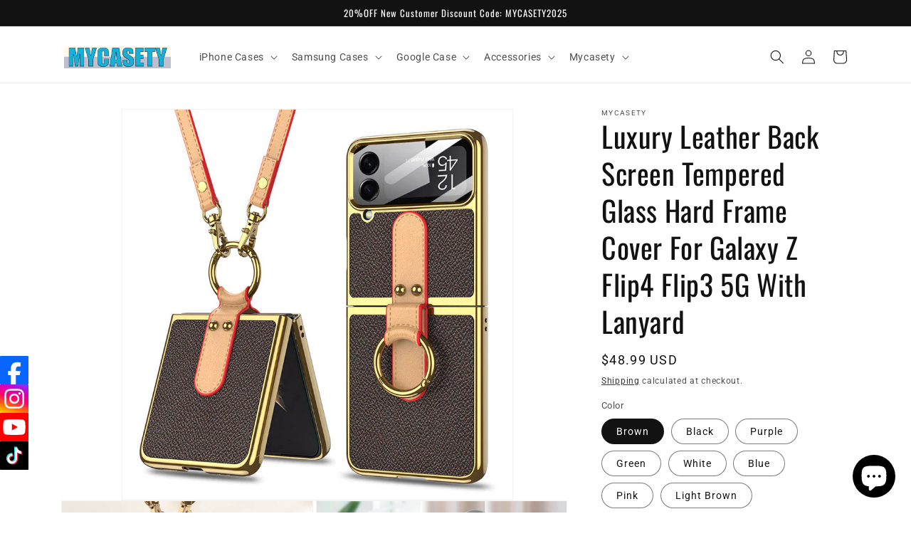

--- FILE ---
content_type: text/html; charset=utf-8
request_url: https://mycasety.com/products/luxury-leather-back-screen-tempered-glass-hard-frame-cover-for-samsung-z-flip4-flip3-5g-with-lanyard
body_size: 36651
content:
<!doctype html>
<html class="no-js" lang="en">
  <head>

    
<!-- Event snippet for 加入购物车 conversion page -->
<script>
  gtag('event', 'conversion', {
      'send_to': 'AW-16652307685/FtEdCPTSqdEZEOWZuIQ-',
      'value': 1.0,
      'currency': 'USD'
  });
</script>
    
<!-- Event snippet for 开始结账 conversion page -->
<script>
  gtag('event', 'conversion', {
      'send_to': 'AW-16652307685/-8DCCICEo9EZEOWZuIQ-',
      'value': 1.0,
      'currency': 'USD'
  });
</script>

    <meta charset="utf-8">
    <meta http-equiv="X-UA-Compatible" content="IE=edge">
    <meta name="viewport" content="width=device-width,initial-scale=1">
    <meta name="theme-color" content="">
    <link rel="canonical" href="https://mycasety.com/products/luxury-leather-back-screen-tempered-glass-hard-frame-cover-for-samsung-z-flip4-flip3-5g-with-lanyard">
    <link rel="preconnect" href="https://cdn.shopify.com" crossorigin><link rel="icon" type="image/png" href="//mycasety.com/cdn/shop/files/Mycasety-Logo-0806-2.png?crop=center&height=32&v=1722936016&width=32"><link rel="preconnect" href="https://fonts.shopifycdn.com" crossorigin><title>
      Original Leather Back Screen Tempered Glass Hard Frame Cover For Samsung Z Flip 3 5G With Lanyard
 &ndash; MYCASETY</title>

    
      <meta name="description" content="SHIPPING Worldwide shipping. All shipments are insured with tracking numbers. MYCASETY™ GUARANTEE We take great pride in the quality of our product and guarantee you will be satisfied 100% with anything you purchase at mycasety.com If for any reason you are not completely satisfied with your purchase, we will make sure">
    

    

<meta property="og:site_name" content="MYCASETY">
<meta property="og:url" content="https://mycasety.com/products/luxury-leather-back-screen-tempered-glass-hard-frame-cover-for-samsung-z-flip4-flip3-5g-with-lanyard">
<meta property="og:title" content="Original Leather Back Screen Tempered Glass Hard Frame Cover For Samsung Z Flip 3 5G With Lanyard">
<meta property="og:type" content="product">
<meta property="og:description" content="SHIPPING Worldwide shipping. All shipments are insured with tracking numbers. MYCASETY™ GUARANTEE We take great pride in the quality of our product and guarantee you will be satisfied 100% with anything you purchase at mycasety.com If for any reason you are not completely satisfied with your purchase, we will make sure"><meta property="og:image" content="http://mycasety.com/cdn/shop/products/AA10529585_1.jpg?v=1678866621">
  <meta property="og:image:secure_url" content="https://mycasety.com/cdn/shop/products/AA10529585_1.jpg?v=1678866621">
  <meta property="og:image:width" content="800">
  <meta property="og:image:height" content="800"><meta property="og:price:amount" content="48.99">
  <meta property="og:price:currency" content="USD"><meta name="twitter:card" content="summary_large_image">
<meta name="twitter:title" content="Original Leather Back Screen Tempered Glass Hard Frame Cover For Samsung Z Flip 3 5G With Lanyard">
<meta name="twitter:description" content="SHIPPING Worldwide shipping. All shipments are insured with tracking numbers. MYCASETY™ GUARANTEE We take great pride in the quality of our product and guarantee you will be satisfied 100% with anything you purchase at mycasety.com If for any reason you are not completely satisfied with your purchase, we will make sure">


    <script src="//mycasety.com/cdn/shop/t/1/assets/constants.js?v=165488195745554878101678860935" defer="defer"></script>
    <script src="//mycasety.com/cdn/shop/t/1/assets/pubsub.js?v=2921868252632587581678860944" defer="defer"></script>
    <script src="//mycasety.com/cdn/shop/t/1/assets/global.js?v=85297797553816670871678860938" defer="defer"></script>
    <script>window.performance && window.performance.mark && window.performance.mark('shopify.content_for_header.start');</script><meta name="google-site-verification" content="MP03wU02WZCmio5R31DvMf8GbWzHvVnPfMtmDNPEJKo">
<meta id="shopify-digital-wallet" name="shopify-digital-wallet" content="/72938062109/digital_wallets/dialog">
<meta name="shopify-checkout-api-token" content="5bffd40f2f7c2c6ebc82aad7d3981420">
<meta id="in-context-paypal-metadata" data-shop-id="72938062109" data-venmo-supported="false" data-environment="production" data-locale="en_US" data-paypal-v4="true" data-currency="USD">
<link rel="alternate" hreflang="x-default" href="https://mycasety.com/products/luxury-leather-back-screen-tempered-glass-hard-frame-cover-for-samsung-z-flip4-flip3-5g-with-lanyard">
<link rel="alternate" hreflang="en" href="https://mycasety.com/products/luxury-leather-back-screen-tempered-glass-hard-frame-cover-for-samsung-z-flip4-flip3-5g-with-lanyard">
<link rel="alternate" hreflang="en-GB" href="https://mycasety.com/en-gb/products/luxury-leather-back-screen-tempered-glass-hard-frame-cover-for-samsung-z-flip4-flip3-5g-with-lanyard">
<link rel="alternate" hreflang="en-DE" href="https://mycasety.com/en-de/products/luxury-leather-back-screen-tempered-glass-hard-frame-cover-for-samsung-z-flip4-flip3-5g-with-lanyard">
<link rel="alternate" hreflang="en-CA" href="https://mycasety.com/en-ca/products/luxury-leather-back-screen-tempered-glass-hard-frame-cover-for-samsung-z-flip4-flip3-5g-with-lanyard">
<link rel="alternate" hreflang="en-AU" href="https://mycasety.com/en-au/products/luxury-leather-back-screen-tempered-glass-hard-frame-cover-for-samsung-z-flip4-flip3-5g-with-lanyard">
<link rel="alternate" hreflang="en-ZA" href="https://mycasety.com/en-za/products/luxury-leather-back-screen-tempered-glass-hard-frame-cover-for-samsung-z-flip4-flip3-5g-with-lanyard">
<link rel="alternate" type="application/json+oembed" href="https://mycasety.com/products/luxury-leather-back-screen-tempered-glass-hard-frame-cover-for-samsung-z-flip4-flip3-5g-with-lanyard.oembed">
<script async="async" src="/checkouts/internal/preloads.js?locale=en-US"></script>
<script id="shopify-features" type="application/json">{"accessToken":"5bffd40f2f7c2c6ebc82aad7d3981420","betas":["rich-media-storefront-analytics"],"domain":"mycasety.com","predictiveSearch":true,"shopId":72938062109,"locale":"en"}</script>
<script>var Shopify = Shopify || {};
Shopify.shop = "mycasety2023.myshopify.com";
Shopify.locale = "en";
Shopify.currency = {"active":"USD","rate":"1.0"};
Shopify.country = "US";
Shopify.theme = {"name":"Dawn","id":145322639645,"schema_name":"Dawn","schema_version":"8.0.1","theme_store_id":887,"role":"main"};
Shopify.theme.handle = "null";
Shopify.theme.style = {"id":null,"handle":null};
Shopify.cdnHost = "mycasety.com/cdn";
Shopify.routes = Shopify.routes || {};
Shopify.routes.root = "/";</script>
<script type="module">!function(o){(o.Shopify=o.Shopify||{}).modules=!0}(window);</script>
<script>!function(o){function n(){var o=[];function n(){o.push(Array.prototype.slice.apply(arguments))}return n.q=o,n}var t=o.Shopify=o.Shopify||{};t.loadFeatures=n(),t.autoloadFeatures=n()}(window);</script>
<script id="shop-js-analytics" type="application/json">{"pageType":"product"}</script>
<script defer="defer" async type="module" src="//mycasety.com/cdn/shopifycloud/shop-js/modules/v2/client.init-shop-cart-sync_BT-GjEfc.en.esm.js"></script>
<script defer="defer" async type="module" src="//mycasety.com/cdn/shopifycloud/shop-js/modules/v2/chunk.common_D58fp_Oc.esm.js"></script>
<script defer="defer" async type="module" src="//mycasety.com/cdn/shopifycloud/shop-js/modules/v2/chunk.modal_xMitdFEc.esm.js"></script>
<script type="module">
  await import("//mycasety.com/cdn/shopifycloud/shop-js/modules/v2/client.init-shop-cart-sync_BT-GjEfc.en.esm.js");
await import("//mycasety.com/cdn/shopifycloud/shop-js/modules/v2/chunk.common_D58fp_Oc.esm.js");
await import("//mycasety.com/cdn/shopifycloud/shop-js/modules/v2/chunk.modal_xMitdFEc.esm.js");

  window.Shopify.SignInWithShop?.initShopCartSync?.({"fedCMEnabled":true,"windoidEnabled":true});

</script>
<script>(function() {
  var isLoaded = false;
  function asyncLoad() {
    if (isLoaded) return;
    isLoaded = true;
    var urls = ["https:\/\/app.carecart.io\/api\/abandoned-cart\/js-script?shop=mycasety2023.myshopify.com","https:\/\/app.mambasms.com\/launcher.js?shop=mycasety2023.myshopify.com"];
    for (var i = 0; i < urls.length; i++) {
      var s = document.createElement('script');
      s.type = 'text/javascript';
      s.async = true;
      s.src = urls[i];
      var x = document.getElementsByTagName('script')[0];
      x.parentNode.insertBefore(s, x);
    }
  };
  if(window.attachEvent) {
    window.attachEvent('onload', asyncLoad);
  } else {
    window.addEventListener('load', asyncLoad, false);
  }
})();</script>
<script id="__st">var __st={"a":72938062109,"offset":-18000,"reqid":"17206da9-cd1d-4253-87d5-05c725089deb-1769194166","pageurl":"mycasety.com\/products\/luxury-leather-back-screen-tempered-glass-hard-frame-cover-for-samsung-z-flip4-flip3-5g-with-lanyard","u":"531ca260c6fe","p":"product","rtyp":"product","rid":8193588756765};</script>
<script>window.ShopifyPaypalV4VisibilityTracking = true;</script>
<script id="captcha-bootstrap">!function(){'use strict';const t='contact',e='account',n='new_comment',o=[[t,t],['blogs',n],['comments',n],[t,'customer']],c=[[e,'customer_login'],[e,'guest_login'],[e,'recover_customer_password'],[e,'create_customer']],r=t=>t.map((([t,e])=>`form[action*='/${t}']:not([data-nocaptcha='true']) input[name='form_type'][value='${e}']`)).join(','),a=t=>()=>t?[...document.querySelectorAll(t)].map((t=>t.form)):[];function s(){const t=[...o],e=r(t);return a(e)}const i='password',u='form_key',d=['recaptcha-v3-token','g-recaptcha-response','h-captcha-response',i],f=()=>{try{return window.sessionStorage}catch{return}},m='__shopify_v',_=t=>t.elements[u];function p(t,e,n=!1){try{const o=window.sessionStorage,c=JSON.parse(o.getItem(e)),{data:r}=function(t){const{data:e,action:n}=t;return t[m]||n?{data:e,action:n}:{data:t,action:n}}(c);for(const[e,n]of Object.entries(r))t.elements[e]&&(t.elements[e].value=n);n&&o.removeItem(e)}catch(o){console.error('form repopulation failed',{error:o})}}const l='form_type',E='cptcha';function T(t){t.dataset[E]=!0}const w=window,h=w.document,L='Shopify',v='ce_forms',y='captcha';let A=!1;((t,e)=>{const n=(g='f06e6c50-85a8-45c8-87d0-21a2b65856fe',I='https://cdn.shopify.com/shopifycloud/storefront-forms-hcaptcha/ce_storefront_forms_captcha_hcaptcha.v1.5.2.iife.js',D={infoText:'Protected by hCaptcha',privacyText:'Privacy',termsText:'Terms'},(t,e,n)=>{const o=w[L][v],c=o.bindForm;if(c)return c(t,g,e,D).then(n);var r;o.q.push([[t,g,e,D],n]),r=I,A||(h.body.append(Object.assign(h.createElement('script'),{id:'captcha-provider',async:!0,src:r})),A=!0)});var g,I,D;w[L]=w[L]||{},w[L][v]=w[L][v]||{},w[L][v].q=[],w[L][y]=w[L][y]||{},w[L][y].protect=function(t,e){n(t,void 0,e),T(t)},Object.freeze(w[L][y]),function(t,e,n,w,h,L){const[v,y,A,g]=function(t,e,n){const i=e?o:[],u=t?c:[],d=[...i,...u],f=r(d),m=r(i),_=r(d.filter((([t,e])=>n.includes(e))));return[a(f),a(m),a(_),s()]}(w,h,L),I=t=>{const e=t.target;return e instanceof HTMLFormElement?e:e&&e.form},D=t=>v().includes(t);t.addEventListener('submit',(t=>{const e=I(t);if(!e)return;const n=D(e)&&!e.dataset.hcaptchaBound&&!e.dataset.recaptchaBound,o=_(e),c=g().includes(e)&&(!o||!o.value);(n||c)&&t.preventDefault(),c&&!n&&(function(t){try{if(!f())return;!function(t){const e=f();if(!e)return;const n=_(t);if(!n)return;const o=n.value;o&&e.removeItem(o)}(t);const e=Array.from(Array(32),(()=>Math.random().toString(36)[2])).join('');!function(t,e){_(t)||t.append(Object.assign(document.createElement('input'),{type:'hidden',name:u})),t.elements[u].value=e}(t,e),function(t,e){const n=f();if(!n)return;const o=[...t.querySelectorAll(`input[type='${i}']`)].map((({name:t})=>t)),c=[...d,...o],r={};for(const[a,s]of new FormData(t).entries())c.includes(a)||(r[a]=s);n.setItem(e,JSON.stringify({[m]:1,action:t.action,data:r}))}(t,e)}catch(e){console.error('failed to persist form',e)}}(e),e.submit())}));const S=(t,e)=>{t&&!t.dataset[E]&&(n(t,e.some((e=>e===t))),T(t))};for(const o of['focusin','change'])t.addEventListener(o,(t=>{const e=I(t);D(e)&&S(e,y())}));const B=e.get('form_key'),M=e.get(l),P=B&&M;t.addEventListener('DOMContentLoaded',(()=>{const t=y();if(P)for(const e of t)e.elements[l].value===M&&p(e,B);[...new Set([...A(),...v().filter((t=>'true'===t.dataset.shopifyCaptcha))])].forEach((e=>S(e,t)))}))}(h,new URLSearchParams(w.location.search),n,t,e,['guest_login'])})(!0,!0)}();</script>
<script integrity="sha256-4kQ18oKyAcykRKYeNunJcIwy7WH5gtpwJnB7kiuLZ1E=" data-source-attribution="shopify.loadfeatures" defer="defer" src="//mycasety.com/cdn/shopifycloud/storefront/assets/storefront/load_feature-a0a9edcb.js" crossorigin="anonymous"></script>
<script data-source-attribution="shopify.dynamic_checkout.dynamic.init">var Shopify=Shopify||{};Shopify.PaymentButton=Shopify.PaymentButton||{isStorefrontPortableWallets:!0,init:function(){window.Shopify.PaymentButton.init=function(){};var t=document.createElement("script");t.src="https://mycasety.com/cdn/shopifycloud/portable-wallets/latest/portable-wallets.en.js",t.type="module",document.head.appendChild(t)}};
</script>
<script data-source-attribution="shopify.dynamic_checkout.buyer_consent">
  function portableWalletsHideBuyerConsent(e){var t=document.getElementById("shopify-buyer-consent"),n=document.getElementById("shopify-subscription-policy-button");t&&n&&(t.classList.add("hidden"),t.setAttribute("aria-hidden","true"),n.removeEventListener("click",e))}function portableWalletsShowBuyerConsent(e){var t=document.getElementById("shopify-buyer-consent"),n=document.getElementById("shopify-subscription-policy-button");t&&n&&(t.classList.remove("hidden"),t.removeAttribute("aria-hidden"),n.addEventListener("click",e))}window.Shopify?.PaymentButton&&(window.Shopify.PaymentButton.hideBuyerConsent=portableWalletsHideBuyerConsent,window.Shopify.PaymentButton.showBuyerConsent=portableWalletsShowBuyerConsent);
</script>
<script>
  function portableWalletsCleanup(e){e&&e.src&&console.error("Failed to load portable wallets script "+e.src);var t=document.querySelectorAll("shopify-accelerated-checkout .shopify-payment-button__skeleton, shopify-accelerated-checkout-cart .wallet-cart-button__skeleton"),e=document.getElementById("shopify-buyer-consent");for(let e=0;e<t.length;e++)t[e].remove();e&&e.remove()}function portableWalletsNotLoadedAsModule(e){e instanceof ErrorEvent&&"string"==typeof e.message&&e.message.includes("import.meta")&&"string"==typeof e.filename&&e.filename.includes("portable-wallets")&&(window.removeEventListener("error",portableWalletsNotLoadedAsModule),window.Shopify.PaymentButton.failedToLoad=e,"loading"===document.readyState?document.addEventListener("DOMContentLoaded",window.Shopify.PaymentButton.init):window.Shopify.PaymentButton.init())}window.addEventListener("error",portableWalletsNotLoadedAsModule);
</script>

<script type="module" src="https://mycasety.com/cdn/shopifycloud/portable-wallets/latest/portable-wallets.en.js" onError="portableWalletsCleanup(this)" crossorigin="anonymous"></script>
<script nomodule>
  document.addEventListener("DOMContentLoaded", portableWalletsCleanup);
</script>

<script id='scb4127' type='text/javascript' async='' src='https://mycasety.com/cdn/shopifycloud/privacy-banner/storefront-banner.js'></script><link id="shopify-accelerated-checkout-styles" rel="stylesheet" media="screen" href="https://mycasety.com/cdn/shopifycloud/portable-wallets/latest/accelerated-checkout-backwards-compat.css" crossorigin="anonymous">
<style id="shopify-accelerated-checkout-cart">
        #shopify-buyer-consent {
  margin-top: 1em;
  display: inline-block;
  width: 100%;
}

#shopify-buyer-consent.hidden {
  display: none;
}

#shopify-subscription-policy-button {
  background: none;
  border: none;
  padding: 0;
  text-decoration: underline;
  font-size: inherit;
  cursor: pointer;
}

#shopify-subscription-policy-button::before {
  box-shadow: none;
}

      </style>
<script id="sections-script" data-sections="header,footer" defer="defer" src="//mycasety.com/cdn/shop/t/1/compiled_assets/scripts.js?v=1729"></script>
<script>window.performance && window.performance.mark && window.performance.mark('shopify.content_for_header.end');</script>


    <style data-shopify>
      @font-face {
  font-family: Roboto;
  font-weight: 400;
  font-style: normal;
  font-display: swap;
  src: url("//mycasety.com/cdn/fonts/roboto/roboto_n4.2019d890f07b1852f56ce63ba45b2db45d852cba.woff2") format("woff2"),
       url("//mycasety.com/cdn/fonts/roboto/roboto_n4.238690e0007583582327135619c5f7971652fa9d.woff") format("woff");
}

      @font-face {
  font-family: Roboto;
  font-weight: 700;
  font-style: normal;
  font-display: swap;
  src: url("//mycasety.com/cdn/fonts/roboto/roboto_n7.f38007a10afbbde8976c4056bfe890710d51dec2.woff2") format("woff2"),
       url("//mycasety.com/cdn/fonts/roboto/roboto_n7.94bfdd3e80c7be00e128703d245c207769d763f9.woff") format("woff");
}

      @font-face {
  font-family: Roboto;
  font-weight: 400;
  font-style: italic;
  font-display: swap;
  src: url("//mycasety.com/cdn/fonts/roboto/roboto_i4.57ce898ccda22ee84f49e6b57ae302250655e2d4.woff2") format("woff2"),
       url("//mycasety.com/cdn/fonts/roboto/roboto_i4.b21f3bd061cbcb83b824ae8c7671a82587b264bf.woff") format("woff");
}

      @font-face {
  font-family: Roboto;
  font-weight: 700;
  font-style: italic;
  font-display: swap;
  src: url("//mycasety.com/cdn/fonts/roboto/roboto_i7.7ccaf9410746f2c53340607c42c43f90a9005937.woff2") format("woff2"),
       url("//mycasety.com/cdn/fonts/roboto/roboto_i7.49ec21cdd7148292bffea74c62c0df6e93551516.woff") format("woff");
}

      @font-face {
  font-family: Oswald;
  font-weight: 400;
  font-style: normal;
  font-display: swap;
  src: url("//mycasety.com/cdn/fonts/oswald/oswald_n4.7760ed7a63e536050f64bb0607ff70ce07a480bd.woff2") format("woff2"),
       url("//mycasety.com/cdn/fonts/oswald/oswald_n4.ae5e497f60fc686568afe76e9ff1872693c533e9.woff") format("woff");
}


      :root {
        --font-body-family: Roboto, sans-serif;
        --font-body-style: normal;
        --font-body-weight: 400;
        --font-body-weight-bold: 700;

        --font-heading-family: Oswald, sans-serif;
        --font-heading-style: normal;
        --font-heading-weight: 400;

        --font-body-scale: 1.0;
        --font-heading-scale: 1.0;

        --color-base-text: 18, 18, 18;
        --color-shadow: 18, 18, 18;
        --color-base-background-1: 255, 255, 255;
        --color-base-background-2: 243, 243, 243;
        --color-base-solid-button-labels: 255, 255, 255;
        --color-base-outline-button-labels: 18, 18, 18;
        --color-base-accent-1: 18, 18, 18;
        --color-base-accent-2: 51, 79, 180;
        --payment-terms-background-color: #ffffff;

        --gradient-base-background-1: #ffffff;
        --gradient-base-background-2: #f3f3f3;
        --gradient-base-accent-1: #121212;
        --gradient-base-accent-2: #334fb4;

        --media-padding: px;
        --media-border-opacity: 0.05;
        --media-border-width: 1px;
        --media-radius: 0px;
        --media-shadow-opacity: 0.0;
        --media-shadow-horizontal-offset: 0px;
        --media-shadow-vertical-offset: 4px;
        --media-shadow-blur-radius: 5px;
        --media-shadow-visible: 0;

        --page-width: 120rem;
        --page-width-margin: 0rem;

        --product-card-image-padding: 0.0rem;
        --product-card-corner-radius: 0.0rem;
        --product-card-text-alignment: left;
        --product-card-border-width: 0.0rem;
        --product-card-border-opacity: 0.1;
        --product-card-shadow-opacity: 0.0;
        --product-card-shadow-visible: 0;
        --product-card-shadow-horizontal-offset: 0.0rem;
        --product-card-shadow-vertical-offset: 0.4rem;
        --product-card-shadow-blur-radius: 0.5rem;

        --collection-card-image-padding: 0.0rem;
        --collection-card-corner-radius: 0.0rem;
        --collection-card-text-alignment: left;
        --collection-card-border-width: 0.0rem;
        --collection-card-border-opacity: 0.1;
        --collection-card-shadow-opacity: 0.0;
        --collection-card-shadow-visible: 0;
        --collection-card-shadow-horizontal-offset: 0.0rem;
        --collection-card-shadow-vertical-offset: 0.4rem;
        --collection-card-shadow-blur-radius: 0.5rem;

        --blog-card-image-padding: 0.0rem;
        --blog-card-corner-radius: 0.0rem;
        --blog-card-text-alignment: left;
        --blog-card-border-width: 0.0rem;
        --blog-card-border-opacity: 0.1;
        --blog-card-shadow-opacity: 0.0;
        --blog-card-shadow-visible: 0;
        --blog-card-shadow-horizontal-offset: 0.0rem;
        --blog-card-shadow-vertical-offset: 0.4rem;
        --blog-card-shadow-blur-radius: 0.5rem;

        --badge-corner-radius: 4.0rem;

        --popup-border-width: 1px;
        --popup-border-opacity: 0.1;
        --popup-corner-radius: 0px;
        --popup-shadow-opacity: 0.0;
        --popup-shadow-horizontal-offset: 0px;
        --popup-shadow-vertical-offset: 4px;
        --popup-shadow-blur-radius: 5px;

        --drawer-border-width: 1px;
        --drawer-border-opacity: 0.1;
        --drawer-shadow-opacity: 0.0;
        --drawer-shadow-horizontal-offset: 0px;
        --drawer-shadow-vertical-offset: 4px;
        --drawer-shadow-blur-radius: 5px;

        --spacing-sections-desktop: 0px;
        --spacing-sections-mobile: 0px;

        --grid-desktop-vertical-spacing: 8px;
        --grid-desktop-horizontal-spacing: 8px;
        --grid-mobile-vertical-spacing: 4px;
        --grid-mobile-horizontal-spacing: 4px;

        --text-boxes-border-opacity: 0.1;
        --text-boxes-border-width: 0px;
        --text-boxes-radius: 0px;
        --text-boxes-shadow-opacity: 0.0;
        --text-boxes-shadow-visible: 0;
        --text-boxes-shadow-horizontal-offset: 0px;
        --text-boxes-shadow-vertical-offset: 4px;
        --text-boxes-shadow-blur-radius: 5px;

        --buttons-radius: 0px;
        --buttons-radius-outset: 0px;
        --buttons-border-width: 1px;
        --buttons-border-opacity: 1.0;
        --buttons-shadow-opacity: 0.0;
        --buttons-shadow-visible: 0;
        --buttons-shadow-horizontal-offset: 0px;
        --buttons-shadow-vertical-offset: 4px;
        --buttons-shadow-blur-radius: 5px;
        --buttons-border-offset: 0px;

        --inputs-radius: 0px;
        --inputs-border-width: 1px;
        --inputs-border-opacity: 0.55;
        --inputs-shadow-opacity: 0.0;
        --inputs-shadow-horizontal-offset: 0px;
        --inputs-margin-offset: 0px;
        --inputs-shadow-vertical-offset: 4px;
        --inputs-shadow-blur-radius: 5px;
        --inputs-radius-outset: 0px;

        --variant-pills-radius: 40px;
        --variant-pills-border-width: 1px;
        --variant-pills-border-opacity: 0.55;
        --variant-pills-shadow-opacity: 0.0;
        --variant-pills-shadow-horizontal-offset: 0px;
        --variant-pills-shadow-vertical-offset: 4px;
        --variant-pills-shadow-blur-radius: 5px;
      }

      *,
      *::before,
      *::after {
        box-sizing: inherit;
      }

      html {
        box-sizing: border-box;
        font-size: calc(var(--font-body-scale) * 62.5%);
        height: 100%;
      }

      body {
        display: grid;
        grid-template-rows: auto auto 1fr auto;
        grid-template-columns: 100%;
        min-height: 100%;
        margin: 0;
        font-size: 1.5rem;
        letter-spacing: 0.06rem;
        line-height: calc(1 + 0.8 / var(--font-body-scale));
        font-family: var(--font-body-family);
        font-style: var(--font-body-style);
        font-weight: var(--font-body-weight);
      }

      @media screen and (min-width: 750px) {
        body {
          font-size: 1.6rem;
        }
      }
    </style>

    <link href="//mycasety.com/cdn/shop/t/1/assets/base.css?v=831047894957930821740644215" rel="stylesheet" type="text/css" media="all" />
<link rel="preload" as="font" href="//mycasety.com/cdn/fonts/roboto/roboto_n4.2019d890f07b1852f56ce63ba45b2db45d852cba.woff2" type="font/woff2" crossorigin><link rel="preload" as="font" href="//mycasety.com/cdn/fonts/oswald/oswald_n4.7760ed7a63e536050f64bb0607ff70ce07a480bd.woff2" type="font/woff2" crossorigin><link rel="stylesheet" href="//mycasety.com/cdn/shop/t/1/assets/component-predictive-search.css?v=85913294783299393391678860930" media="print" onload="this.media='all'"><script>document.documentElement.className = document.documentElement.className.replace('no-js', 'js');
    if (Shopify.designMode) {
      document.documentElement.classList.add('shopify-design-mode');
    }
    </script>
  <!-- BEGIN app block: shopify://apps/vitals/blocks/app-embed/aeb48102-2a5a-4f39-bdbd-d8d49f4e20b8 --><link rel="preconnect" href="https://appsolve.io/" /><link rel="preconnect" href="https://cdn-sf.vitals.app/" /><script data-ver="58" id="vtlsAebData" class="notranslate">window.vtlsLiquidData = window.vtlsLiquidData || {};window.vtlsLiquidData.buildId = 56137;

window.vtlsLiquidData.apiHosts = {
	...window.vtlsLiquidData.apiHosts,
	"1": "https://appsolve.io"
};
	window.vtlsLiquidData.moduleSettings = {"5":[],"12":{"29":true,"30":true,"31":true,"32":true,"108":false},"15":{"37":"color","38":"Checkout safely using your payment method","63":"2120bb","64":"klarna,afterpay2,paypal,google_pay,apple_pay,visa,mastercard,american_express,discover,diners_club,stripe","65":"left","78":20,"79":20,"920":"{\"logo\":{\"traits\":{\"width\":{\"default\":\"50px\"}}}}"},"21":{"142":true,"143":"left","144":0,"145":0,"190":true,"216":"ffce07","217":true,"218":0,"219":0,"220":"center","248":true,"278":"ffffff","279":true,"280":"ffffff","281":"eaeaea","287":"reviews","288":"See more reviews","289":"Write a Review","290":"Share your experience","291":"Rating","292":"Name","293":"Review","294":"We'd love to see a picture","295":"Submit Review","296":"Cancel","297":"No reviews yet. Be the first to add a review.","333":20,"334":100,"335":10,"336":50,"410":true,"447":"Thank you for adding your review!","481":"{{ stars }} {{ averageRating }} ({{ totalReviews }} {{ reviewsTranslation }})","482":"{{ stars }} ({{ totalReviews }})","483":19,"484":18,"494":2,"504":"Only image file types are supported for upload","507":true,"508":"E-mail","510":"00a332","563":"The review could not be added. If the problem persists, please contact us.","598":"Store reply","688":"Customers from all over the world love our products!","689":"Happy Customers","691":false,"745":true,"746":"columns","747":true,"748":"ffce07","752":"Verified buyer","787":"columns","788":true,"793":"000000","794":"ffffff","846":"5e5e5e","877":"222222","878":"737373","879":"f7f7f7","880":"5e5e5e","948":1,"949":0,"951":"{}","994":"Our Customers Love Us","996":1,"1002":4,"1003":false,"1005":false,"1034":false,"1038":20,"1039":20,"1040":10,"1041":10,"1042":100,"1043":50,"1044":"columns","1045":true,"1046":"5e5e5e","1047":"5e5e5e","1048":"222222","1061":false,"1062":0,"1063":0,"1064":"Collected by","1065":"From {{reviews_count}} reviews","1067":true,"1068":false,"1069":true,"1070":true,"1072":"{}","1073":"left","1074":"center","1078":true,"1089":"{}","1090":0},"23":{"91":"{\"Facebook\":\"https:\/\/www.facebook.com\/mycasety\",\"Instagram\":\"https:\/\/www.instagram.com\/mycasety_official\/\",\"YouTube\":\"https:\/\/www.youtube.com\/channel\/UCrFsN8F3Yr7rubt2W9kQ9Vw\",\"TikTok\":\"https:\/\/www.tiktok.com\/@mycasety\"}","114":"left","135":false,"240":500},"31":[],"48":{"469":true,"491":true,"588":true,"595":false,"603":"","605":"","606":"","781":true,"783":1,"876":0,"1076":true,"1105":0,"1198":false},"53":{"636":"4b8e15","637":"ffffff","638":0,"639":5,"640":"You save:","642":"Out of stock","643":"This item:","644":"Total Price:","645":true,"646":"Add to cart","647":"for","648":"with","649":"off","650":"each","651":"Buy","652":"Subtotal","653":"Discount","654":"Old price","655":0,"656":0,"657":0,"658":0,"659":"ffffff","660":14,"661":"center","671":"000000","702":"Quantity","731":"and","733":0,"734":"362e94","735":"8e86ed","736":true,"737":true,"738":true,"739":"right","740":60,"741":"Free of charge","742":"Free","743":"Claim gift","744":"1,2,4,5","750":"Gift","762":"Discount","763":false,"773":"Your product has been added to the cart.","786":"save","848":"ffffff","849":"f6f6f6","850":"4f4f4f","851":"Per item:","895":"eceeef","1007":"Pick another","1010":"{}","1012":true,"1028":"Other customers loved this offer","1029":"Add to order\t","1030":"Added to order","1031":"Check out","1032":1,"1033":"{}","1035":"See more","1036":"See less","1037":"{}","1077":"%","1083":"Check out","1085":100,"1086":"cd1900","1091":10,"1092":1,"1093":"{}","1164":"Free shipping","1188":"light","1190":"center","1191":"light","1192":"square"},"54":{"678":"Allow","679":"Later","680":"https:\/\/d3acrzpqhtrug6.cloudfront.net\/static\/modules\/push_marketing\/assets\/settings\/logo_url\/notification-icon.png","681":"Subscribe to receive notifications about our exclusive promotions and discounts.","682":"Be the first to get the best","683":"standard","684":"small","694":5,"695":"seconds","696":5,"697":"seconds","698":false,"699":false,"700":"[{\"enabled\":true,\"title\":\"First message title\",\"body\":\"First message body\",\"delay\":1200,\"actions\":[{\"link\":\"https:\/\/primary.com\/\",\"text\":\"Primary Link Text\"},{\"link\":\"https:\/\/secondary.com\/\",\"text\":\"Secondary Link\"}]},{\"enabled\":true,\"title\":\"Second message title\",\"body\":\"Second message body\",\"delay\":14400,\"actions\":[{\"link\":\"https:\/\/primary.com\/\",\"text\":\"Primary Link Text\"}]}]","701":"[{\"enabled\":true,\"title\":\"Welcome message title\",\"body\":\"Welcome message body\",\"delay\":60,\"actions\":[{\"link\":\"https:\/\/primary.com\/\",\"text\":\"Primary Link Text\"}]}]","704":"362e94","705":"ffffff","869":"ffffff","870":"222222"},"56":[]};

window.vtlsLiquidData.shopThemeName = "Dawn";window.vtlsLiquidData.settingTranslation = {"15":{"38":{"en":"Checkout safely using your payment method"}},"21":{"287":{"en":"reviews"},"288":{"en":"See more reviews"},"289":{"en":"Write a Review"},"290":{"en":"Share your experience"},"291":{"en":"Rating"},"292":{"en":"Name"},"293":{"en":"Review"},"294":{"en":"We'd love to see a picture"},"295":{"en":"Submit Review"},"296":{"en":"Cancel"},"297":{"en":"No reviews yet. Be the first to add a review."},"447":{"en":"Thank you for adding your review!"},"481":{"en":"{{ stars }} {{ averageRating }} ({{ totalReviews }} {{ reviewsTranslation }})"},"482":{"en":"{{ stars }} ({{ totalReviews }})"},"504":{"en":"Only image file types are supported for upload"},"508":{"en":"E-mail"},"563":{"en":"The review could not be added. If the problem persists, please contact us."},"598":{"en":"Store reply"},"688":{"en":"Customers from all over the world love our products!"},"689":{"en":"Happy Customers"},"752":{"en":"Verified buyer"},"994":{"en":"Our Customers Love Us"},"1064":{"en":"Collected by"},"1065":{"en":"From {{reviews_count}} reviews"}},"53":{"640":{"en":"You save:"},"642":{"en":"Out of stock"},"643":{"en":"This item:"},"644":{"en":"Total Price:"},"646":{"en":"Add to cart"},"647":{"en":"for"},"648":{"en":"with"},"649":{"en":"off"},"650":{"en":"each"},"651":{"en":"Buy"},"652":{"en":"Subtotal"},"653":{"en":"Discount"},"654":{"en":"Old price"},"702":{"en":"Quantity"},"731":{"en":"and"},"741":{"en":"Free of charge"},"742":{"en":"Free"},"743":{"en":"Claim gift"},"750":{"en":"Gift"},"762":{"en":"Discount"},"773":{"en":"Your product has been added to the cart."},"786":{"en":"save"},"851":{"en":"Per item:"},"1007":{"en":"Pick another"},"1028":{"en":"Other customers loved this offer"},"1029":{"en":"Add to order\t"},"1030":{"en":"Added to order"},"1031":{"en":"Check out"},"1035":{"en":"See more"},"1036":{"en":"See less"},"1083":{"en":"Check out"},"1164":{"en":"Free shipping"},"1167":{"en":"Unavailable"}},"54":{"678":{"en":"Allow"},"679":{"en":"Later"},"681":{"en":"Subscribe to receive notifications about our exclusive promotions and discounts."},"682":{"en":"Be the first to get the best"}}};window.vtlsLiquidData.ubOfferTypes={"1":[1,2],"2":[1,2]};window.vtlsLiquidData.usesFunctions=true;window.vtlsLiquidData.shopSettings={};window.vtlsLiquidData.shopSettings.cartType="notification";window.vtlsLiquidData.spat="62829b3d1e15dfb14400c28ca6ef8085";window.vtlsLiquidData.shopInfo={id:72938062109,domain:"mycasety.com",shopifyDomain:"mycasety2023.myshopify.com",primaryLocaleIsoCode: "en",defaultCurrency:"USD",enabledCurrencies:["USD"],moneyFormat:"${{amount}}",moneyWithCurrencyFormat:"${{amount}} USD",appId:"1",appName:"Vitals",};window.vtlsLiquidData.acceptedScopes = {"1":[26,25,27,22,2,8,14,20,24,16,18,10,13,21,4,11,1,7,3,19,23,15,17,9,12,47,48,49,38,29,51,46,31,32,34,28,53,50,30,52,33,35,36,37]};window.vtlsLiquidData.product = {"id": 8193588756765,"available": true,"title": "Luxury Leather Back Screen Tempered Glass Hard Frame Cover For Galaxy Z Flip4 Flip3 5G With Lanyard","handle": "luxury-leather-back-screen-tempered-glass-hard-frame-cover-for-samsung-z-flip4-flip3-5g-with-lanyard","vendor": "Mycasety","type": "Flip4","tags": ["Samsung Galaxy Z Flip 3 5G Case","Samsung Galaxy Z Flip 4 5G Case"],"description": "1","featured_image":{"src": "//mycasety.com/cdn/shop/products/AA10529585_1.jpg?v=1678866621","aspect_ratio": "1.0"},"collectionIds": [439235281181,439235215645,455388168477,440295719197,454845890845],"variants": [{"id": 44585544155421,"title": "Brown \/ Samsung Galaxy Z Flip 4 5G","option1": "Brown","option2": "Samsung Galaxy Z Flip 4 5G","option3": null,"price": 4899,"compare_at_price": 0,"available": true,"image":{"src": "//mycasety.com/cdn/shop/products/AA10529585_1.jpg?v=1678866621","alt": "Luxury Leather Back Screen Tempered Glass Hard Frame Cover For Samsung Z Flip4 Flip3 5G With Lanyard - Mycasety Mycasety","aspect_ratio": 1.0},"featured_media_id":33126465503517,"is_preorderable":0},{"id": 44585544188189,"title": "Brown \/ Samsung Galaxy Z Flip 3 5G","option1": "Brown","option2": "Samsung Galaxy Z Flip 3 5G","option3": null,"price": 4899,"compare_at_price": 0,"available": true,"image":{"src": "//mycasety.com/cdn/shop/products/AA10529585_1.jpg?v=1678866621","alt": "Luxury Leather Back Screen Tempered Glass Hard Frame Cover For Samsung Z Flip4 Flip3 5G With Lanyard - Mycasety Mycasety","aspect_ratio": 1.0},"featured_media_id":33126465503517,"is_preorderable":0},{"id": 44585544220957,"title": "Black \/ Samsung Galaxy Z Flip 4 5G","option1": "Black","option2": "Samsung Galaxy Z Flip 4 5G","option3": null,"price": 4899,"compare_at_price": 0,"available": true,"image":{"src": "//mycasety.com/cdn/shop/products/AA10529589_1.jpg?v=1678866621","alt": "Luxury Leather Back Screen Tempered Glass Hard Frame Cover For Samsung Z Flip4 Flip3 5G With Lanyard - Mycasety Mycasety","aspect_ratio": 1.0},"featured_media_id":33126465536285,"is_preorderable":0},{"id": 44585544253725,"title": "Black \/ Samsung Galaxy Z Flip 3 5G","option1": "Black","option2": "Samsung Galaxy Z Flip 3 5G","option3": null,"price": 4899,"compare_at_price": 0,"available": true,"image":{"src": "//mycasety.com/cdn/shop/products/AA10529589_1.jpg?v=1678866621","alt": "Luxury Leather Back Screen Tempered Glass Hard Frame Cover For Samsung Z Flip4 Flip3 5G With Lanyard - Mycasety Mycasety","aspect_ratio": 1.0},"featured_media_id":33126465536285,"is_preorderable":0},{"id": 44585544286493,"title": "Purple \/ Samsung Galaxy Z Flip 4 5G","option1": "Purple","option2": "Samsung Galaxy Z Flip 4 5G","option3": null,"price": 4899,"compare_at_price": 0,"available": true,"image":{"src": "//mycasety.com/cdn/shop/products/AA10529587_1.jpg?v=1678866621","alt": "Luxury Leather Back Screen Tempered Glass Hard Frame Cover For Samsung Z Flip4 Flip3 5G With Lanyard - Mycasety Mycasety","aspect_ratio": 1.0},"featured_media_id":33126465569053,"is_preorderable":0},{"id": 44585544319261,"title": "Purple \/ Samsung Galaxy Z Flip 3 5G","option1": "Purple","option2": "Samsung Galaxy Z Flip 3 5G","option3": null,"price": 4899,"compare_at_price": 0,"available": true,"image":{"src": "//mycasety.com/cdn/shop/products/AA10529587_1.jpg?v=1678866621","alt": "Luxury Leather Back Screen Tempered Glass Hard Frame Cover For Samsung Z Flip4 Flip3 5G With Lanyard - Mycasety Mycasety","aspect_ratio": 1.0},"featured_media_id":33126465569053,"is_preorderable":0},{"id": 44585544352029,"title": "Green \/ Samsung Galaxy Z Flip 4 5G","option1": "Green","option2": "Samsung Galaxy Z Flip 4 5G","option3": null,"price": 4899,"compare_at_price": 0,"available": true,"image":{"src": "//mycasety.com/cdn/shop/products/AA10529588_1.jpg?v=1678866621","alt": "Luxury Leather Back Screen Tempered Glass Hard Frame Cover For Samsung Z Flip4 Flip3 5G With Lanyard - Mycasety Mycasety","aspect_ratio": 1.0},"featured_media_id":33126465601821,"is_preorderable":0},{"id": 44585544384797,"title": "Green \/ Samsung Galaxy Z Flip 3 5G","option1": "Green","option2": "Samsung Galaxy Z Flip 3 5G","option3": null,"price": 4899,"compare_at_price": 0,"available": true,"image":{"src": "//mycasety.com/cdn/shop/products/AA10529588_1.jpg?v=1678866621","alt": "Luxury Leather Back Screen Tempered Glass Hard Frame Cover For Samsung Z Flip4 Flip3 5G With Lanyard - Mycasety Mycasety","aspect_ratio": 1.0},"featured_media_id":33126465601821,"is_preorderable":0},{"id": 44585544417565,"title": "White \/ Samsung Galaxy Z Flip 4 5G","option1": "White","option2": "Samsung Galaxy Z Flip 4 5G","option3": null,"price": 4899,"compare_at_price": 0,"available": true,"image":{"src": "//mycasety.com/cdn/shop/products/AA10529590_1.jpg?v=1678866621","alt": "Luxury Leather Back Screen Tempered Glass Hard Frame Cover For Samsung Z Flip4 Flip3 5G With Lanyard - Mycasety Mycasety","aspect_ratio": 1.0},"featured_media_id":33126465634589,"is_preorderable":0},{"id": 44585544450333,"title": "White \/ Samsung Galaxy Z Flip 3 5G","option1": "White","option2": "Samsung Galaxy Z Flip 3 5G","option3": null,"price": 4899,"compare_at_price": 0,"available": true,"image":{"src": "//mycasety.com/cdn/shop/products/AA10529590_1.jpg?v=1678866621","alt": "Luxury Leather Back Screen Tempered Glass Hard Frame Cover For Samsung Z Flip4 Flip3 5G With Lanyard - Mycasety Mycasety","aspect_ratio": 1.0},"featured_media_id":33126465634589,"is_preorderable":0},{"id": 44585544483101,"title": "Blue \/ Samsung Galaxy Z Flip 4 5G","option1": "Blue","option2": "Samsung Galaxy Z Flip 4 5G","option3": null,"price": 4899,"compare_at_price": 0,"available": true,"image":{"src": "//mycasety.com/cdn/shop/products/AA10529584_1.jpg?v=1678866621","alt": "Luxury Leather Back Screen Tempered Glass Hard Frame Cover For Samsung Z Flip4 Flip3 5G With Lanyard - Mycasety Mycasety","aspect_ratio": 1.0},"featured_media_id":33126465667357,"is_preorderable":0},{"id": 44585544515869,"title": "Pink \/ Samsung Galaxy Z Flip 4 5G","option1": "Pink","option2": "Samsung Galaxy Z Flip 4 5G","option3": null,"price": 4899,"compare_at_price": 0,"available": true,"image":{"src": "//mycasety.com/cdn/shop/products/AA10529591_1.jpg?v=1678866621","alt": "Luxury Leather Back Screen Tempered Glass Hard Frame Cover For Samsung Z Flip4 Flip3 5G With Lanyard - Mycasety Mycasety","aspect_ratio": 1.0},"featured_media_id":33126465700125,"is_preorderable":0},{"id": 44585544548637,"title": "Light Brown \/ Samsung Galaxy Z Flip 4 5G","option1": "Light Brown","option2": "Samsung Galaxy Z Flip 4 5G","option3": null,"price": 4899,"compare_at_price": 0,"available": true,"image":{"src": "//mycasety.com/cdn/shop/products/AA10529586_1.jpg?v=1678866621","alt": "Luxury Leather Back Screen Tempered Glass Hard Frame Cover For Samsung Z Flip4 Flip3 5G With Lanyard - Mycasety Mycasety","aspect_ratio": 1.0},"featured_media_id":33126465732893,"is_preorderable":0}],"options": [{"name": "Color"},{"name": "Size"}],"metafields": {"reviews": {}}};window.vtlsLiquidData.cacheKeys = [1767951587,1746595808,1746595589,1763971208,1767951587,1746595589,1746595589,1767951587 ];</script><script id="vtlsAebDynamicFunctions" class="notranslate">window.vtlsLiquidData = window.vtlsLiquidData || {};window.vtlsLiquidData.dynamicFunctions = ({$,vitalsGet,vitalsSet,VITALS_GET_$_DESCRIPTION,VITALS_GET_$_END_SECTION,VITALS_GET_$_ATC_FORM,VITALS_GET_$_ATC_BUTTON,submit_button,form_add_to_cart,cartItemVariantId,VITALS_EVENT_CART_UPDATED,VITALS_EVENT_DISCOUNTS_LOADED,VITALS_EVENT_RENDER_CAROUSEL_STARS,VITALS_EVENT_RENDER_COLLECTION_STARS,VITALS_EVENT_SMART_BAR_RENDERED,VITALS_EVENT_SMART_BAR_CLOSED,VITALS_EVENT_TABS_RENDERED,VITALS_EVENT_VARIANT_CHANGED,VITALS_EVENT_ATC_BUTTON_FOUND,VITALS_IS_MOBILE,VITALS_PAGE_TYPE,VITALS_APPEND_CSS,VITALS_HOOK__CAN_EXECUTE_CHECKOUT,VITALS_HOOK__GET_CUSTOM_CHECKOUT_URL_PARAMETERS,VITALS_HOOK__GET_CUSTOM_VARIANT_SELECTOR,VITALS_HOOK__GET_IMAGES_DEFAULT_SIZE,VITALS_HOOK__ON_CLICK_CHECKOUT_BUTTON,VITALS_HOOK__DONT_ACCELERATE_CHECKOUT,VITALS_HOOK__ON_ATC_STAY_ON_THE_SAME_PAGE,VITALS_HOOK__CAN_EXECUTE_ATC,VITALS_FLAG__IGNORE_VARIANT_ID_FROM_URL,VITALS_FLAG__UPDATE_ATC_BUTTON_REFERENCE,VITALS_FLAG__UPDATE_CART_ON_CHECKOUT,VITALS_FLAG__USE_CAPTURE_FOR_ATC_BUTTON,VITALS_FLAG__USE_FIRST_ATC_SPAN_FOR_PRE_ORDER,VITALS_FLAG__USE_HTML_FOR_STICKY_ATC_BUTTON,VITALS_FLAG__STOP_EXECUTION,VITALS_FLAG__USE_CUSTOM_COLLECTION_FILTER_DROPDOWN,VITALS_FLAG__PRE_ORDER_START_WITH_OBSERVER,VITALS_FLAG__PRE_ORDER_OBSERVER_DELAY,VITALS_FLAG__ON_CHECKOUT_CLICK_USE_CAPTURE_EVENT,handle,}) => {return {"147": {"location":"form","locator":"after"},"149": {"location":"form","locator":"after"},"687": {"location":"form","locator":"after"},};};</script><script id="vtlsAebDocumentInjectors" class="notranslate">window.vtlsLiquidData = window.vtlsLiquidData || {};window.vtlsLiquidData.documentInjectors = ({$,vitalsGet,vitalsSet,VITALS_IS_MOBILE,VITALS_APPEND_CSS}) => {const documentInjectors = {};documentInjectors["12"]={};documentInjectors["12"]["d"]=[];documentInjectors["12"]["d"]["0"]={};documentInjectors["12"]["d"]["0"]["a"]=[];documentInjectors["12"]["d"]["0"]["s"]="form[action*=\"\/cart\/add\"]:visible:not([id*=\"product-form-installment\"]):not([id*=\"product-installment-form\"]):not(.vtls-exclude-atc-injector *)";documentInjectors["11"]={};documentInjectors["11"]["d"]=[];documentInjectors["11"]["d"]["0"]={};documentInjectors["11"]["d"]["0"]["a"]={"ctx":"inside","last":false};documentInjectors["11"]["d"]["0"]["s"]="[name=\"add\"]:not(.swym-button)";documentInjectors["11"]["d"]["1"]={};documentInjectors["11"]["d"]["1"]["a"]={"ctx":"outside"};documentInjectors["11"]["d"]["1"]["s"]=".product-form__submit";documentInjectors["1"]={};documentInjectors["1"]["d"]=[];documentInjectors["1"]["d"]["0"]={};documentInjectors["1"]["d"]["0"]["a"]=null;documentInjectors["1"]["d"]["0"]["s"]=".product__description.rte";documentInjectors["2"]={};documentInjectors["2"]["d"]=[];documentInjectors["2"]["d"]["0"]={};documentInjectors["2"]["d"]["0"]["a"]={"l":"before"};documentInjectors["2"]["d"]["0"]["s"]="footer.footer";documentInjectors["2"]["d"]["1"]={};documentInjectors["2"]["d"]["1"]["a"]={"l":"after"};documentInjectors["2"]["d"]["1"]["s"]="div.product";documentInjectors["4"]={};documentInjectors["4"]["d"]=[];documentInjectors["4"]["d"]["0"]={};documentInjectors["4"]["d"]["0"]["a"]=null;documentInjectors["4"]["d"]["0"]["s"]=".product__title \u003e h1:visible";documentInjectors["4"]["d"]["1"]={};documentInjectors["4"]["d"]["1"]["a"]=null;documentInjectors["4"]["d"]["1"]["s"]="h2";documentInjectors["6"]={};documentInjectors["6"]["d"]=[];documentInjectors["6"]["d"]["0"]={};documentInjectors["6"]["d"]["0"]["a"]=null;documentInjectors["6"]["d"]["0"]["s"]="#ProductGridContainer";documentInjectors["6"]["d"]["1"]={};documentInjectors["6"]["d"]["1"]["a"]=[];documentInjectors["6"]["d"]["1"]["s"]=".grid.product-grid";documentInjectors["3"]={};documentInjectors["3"]["d"]=[];documentInjectors["3"]["d"]["0"]={};documentInjectors["3"]["d"]["0"]["a"]=null;documentInjectors["3"]["d"]["0"]["s"]="#main-cart-footer .cart__footer \u003e .cart__blocks .totals";documentInjectors["3"]["d"]["0"]["js"]=function(left_subtotal, right_subtotal, cart_html) { var vitalsDiscountsDiv = ".vitals-discounts";
if ($(vitalsDiscountsDiv).length === 0) {
$('#main-cart-footer .cart__footer > .cart__blocks .totals').html(cart_html);
}

};documentInjectors["15"]={};documentInjectors["15"]["d"]=[];documentInjectors["15"]["d"]["0"]={};documentInjectors["15"]["d"]["0"]["a"]=[];documentInjectors["15"]["d"]["0"]["s"]="form[action*=\"\/cart\"] .cart-items .cart-item__details a[href*=\"\/products\"][href*=\"?variant={{variant_id}}\"]:not([href*=\"cart-suggestions=false\"])";documentInjectors["15"]["d"]["1"]={};documentInjectors["15"]["d"]["1"]["a"]=[];documentInjectors["15"]["d"]["1"]["s"]="form[action*=\"\/cart\"] a[href*=\"\/products\/{{product_handle}}\"]";documentInjectors["19"]={};documentInjectors["19"]["d"]=[];documentInjectors["19"]["d"]["0"]={};documentInjectors["19"]["d"]["0"]["a"]={"jqMethods":[{"name":"parent"}]};documentInjectors["19"]["d"]["0"]["s"]=".card__content .card__heading a[href$=\"\/products\/{{handle}}\"]:visible";documentInjectors["19"]["d"]["1"]={};documentInjectors["19"]["d"]["1"]["a"]={"jqMethods":[{"name":"parent"},{"args":"p","name":"find"}]};documentInjectors["19"]["d"]["1"]["s"]="a[href$=\"\/products\/{{handle}}\"]:visible:not(.announcement-bar)";documentInjectors["10"]={};documentInjectors["10"]["d"]=[];documentInjectors["10"]["d"]["0"]={};documentInjectors["10"]["d"]["0"]["a"]=[];documentInjectors["10"]["d"]["0"]["s"]="div.product-form__input.product-form__quantity";return documentInjectors;};</script><script id="vtlsAebBundle" src="https://cdn-sf.vitals.app/assets/js/bundle-4704581e33bb4865958f8a444b506d2e.js" async></script>

<!-- END app block --><script src="https://cdn.shopify.com/extensions/6da6ffdd-cf2b-4a18-80e5-578ff81399ca/klarna-on-site-messaging-33/assets/index.js" type="text/javascript" defer="defer"></script>
<script src="https://cdn.shopify.com/extensions/e8878072-2f6b-4e89-8082-94b04320908d/inbox-1254/assets/inbox-chat-loader.js" type="text/javascript" defer="defer"></script>
<link href="https://monorail-edge.shopifysvc.com" rel="dns-prefetch">
<script>(function(){if ("sendBeacon" in navigator && "performance" in window) {try {var session_token_from_headers = performance.getEntriesByType('navigation')[0].serverTiming.find(x => x.name == '_s').description;} catch {var session_token_from_headers = undefined;}var session_cookie_matches = document.cookie.match(/_shopify_s=([^;]*)/);var session_token_from_cookie = session_cookie_matches && session_cookie_matches.length === 2 ? session_cookie_matches[1] : "";var session_token = session_token_from_headers || session_token_from_cookie || "";function handle_abandonment_event(e) {var entries = performance.getEntries().filter(function(entry) {return /monorail-edge.shopifysvc.com/.test(entry.name);});if (!window.abandonment_tracked && entries.length === 0) {window.abandonment_tracked = true;var currentMs = Date.now();var navigation_start = performance.timing.navigationStart;var payload = {shop_id: 72938062109,url: window.location.href,navigation_start,duration: currentMs - navigation_start,session_token,page_type: "product"};window.navigator.sendBeacon("https://monorail-edge.shopifysvc.com/v1/produce", JSON.stringify({schema_id: "online_store_buyer_site_abandonment/1.1",payload: payload,metadata: {event_created_at_ms: currentMs,event_sent_at_ms: currentMs}}));}}window.addEventListener('pagehide', handle_abandonment_event);}}());</script>
<script id="web-pixels-manager-setup">(function e(e,d,r,n,o){if(void 0===o&&(o={}),!Boolean(null===(a=null===(i=window.Shopify)||void 0===i?void 0:i.analytics)||void 0===a?void 0:a.replayQueue)){var i,a;window.Shopify=window.Shopify||{};var t=window.Shopify;t.analytics=t.analytics||{};var s=t.analytics;s.replayQueue=[],s.publish=function(e,d,r){return s.replayQueue.push([e,d,r]),!0};try{self.performance.mark("wpm:start")}catch(e){}var l=function(){var e={modern:/Edge?\/(1{2}[4-9]|1[2-9]\d|[2-9]\d{2}|\d{4,})\.\d+(\.\d+|)|Firefox\/(1{2}[4-9]|1[2-9]\d|[2-9]\d{2}|\d{4,})\.\d+(\.\d+|)|Chrom(ium|e)\/(9{2}|\d{3,})\.\d+(\.\d+|)|(Maci|X1{2}).+ Version\/(15\.\d+|(1[6-9]|[2-9]\d|\d{3,})\.\d+)([,.]\d+|)( \(\w+\)|)( Mobile\/\w+|) Safari\/|Chrome.+OPR\/(9{2}|\d{3,})\.\d+\.\d+|(CPU[ +]OS|iPhone[ +]OS|CPU[ +]iPhone|CPU IPhone OS|CPU iPad OS)[ +]+(15[._]\d+|(1[6-9]|[2-9]\d|\d{3,})[._]\d+)([._]\d+|)|Android:?[ /-](13[3-9]|1[4-9]\d|[2-9]\d{2}|\d{4,})(\.\d+|)(\.\d+|)|Android.+Firefox\/(13[5-9]|1[4-9]\d|[2-9]\d{2}|\d{4,})\.\d+(\.\d+|)|Android.+Chrom(ium|e)\/(13[3-9]|1[4-9]\d|[2-9]\d{2}|\d{4,})\.\d+(\.\d+|)|SamsungBrowser\/([2-9]\d|\d{3,})\.\d+/,legacy:/Edge?\/(1[6-9]|[2-9]\d|\d{3,})\.\d+(\.\d+|)|Firefox\/(5[4-9]|[6-9]\d|\d{3,})\.\d+(\.\d+|)|Chrom(ium|e)\/(5[1-9]|[6-9]\d|\d{3,})\.\d+(\.\d+|)([\d.]+$|.*Safari\/(?![\d.]+ Edge\/[\d.]+$))|(Maci|X1{2}).+ Version\/(10\.\d+|(1[1-9]|[2-9]\d|\d{3,})\.\d+)([,.]\d+|)( \(\w+\)|)( Mobile\/\w+|) Safari\/|Chrome.+OPR\/(3[89]|[4-9]\d|\d{3,})\.\d+\.\d+|(CPU[ +]OS|iPhone[ +]OS|CPU[ +]iPhone|CPU IPhone OS|CPU iPad OS)[ +]+(10[._]\d+|(1[1-9]|[2-9]\d|\d{3,})[._]\d+)([._]\d+|)|Android:?[ /-](13[3-9]|1[4-9]\d|[2-9]\d{2}|\d{4,})(\.\d+|)(\.\d+|)|Mobile Safari.+OPR\/([89]\d|\d{3,})\.\d+\.\d+|Android.+Firefox\/(13[5-9]|1[4-9]\d|[2-9]\d{2}|\d{4,})\.\d+(\.\d+|)|Android.+Chrom(ium|e)\/(13[3-9]|1[4-9]\d|[2-9]\d{2}|\d{4,})\.\d+(\.\d+|)|Android.+(UC? ?Browser|UCWEB|U3)[ /]?(15\.([5-9]|\d{2,})|(1[6-9]|[2-9]\d|\d{3,})\.\d+)\.\d+|SamsungBrowser\/(5\.\d+|([6-9]|\d{2,})\.\d+)|Android.+MQ{2}Browser\/(14(\.(9|\d{2,})|)|(1[5-9]|[2-9]\d|\d{3,})(\.\d+|))(\.\d+|)|K[Aa][Ii]OS\/(3\.\d+|([4-9]|\d{2,})\.\d+)(\.\d+|)/},d=e.modern,r=e.legacy,n=navigator.userAgent;return n.match(d)?"modern":n.match(r)?"legacy":"unknown"}(),u="modern"===l?"modern":"legacy",c=(null!=n?n:{modern:"",legacy:""})[u],f=function(e){return[e.baseUrl,"/wpm","/b",e.hashVersion,"modern"===e.buildTarget?"m":"l",".js"].join("")}({baseUrl:d,hashVersion:r,buildTarget:u}),m=function(e){var d=e.version,r=e.bundleTarget,n=e.surface,o=e.pageUrl,i=e.monorailEndpoint;return{emit:function(e){var a=e.status,t=e.errorMsg,s=(new Date).getTime(),l=JSON.stringify({metadata:{event_sent_at_ms:s},events:[{schema_id:"web_pixels_manager_load/3.1",payload:{version:d,bundle_target:r,page_url:o,status:a,surface:n,error_msg:t},metadata:{event_created_at_ms:s}}]});if(!i)return console&&console.warn&&console.warn("[Web Pixels Manager] No Monorail endpoint provided, skipping logging."),!1;try{return self.navigator.sendBeacon.bind(self.navigator)(i,l)}catch(e){}var u=new XMLHttpRequest;try{return u.open("POST",i,!0),u.setRequestHeader("Content-Type","text/plain"),u.send(l),!0}catch(e){return console&&console.warn&&console.warn("[Web Pixels Manager] Got an unhandled error while logging to Monorail."),!1}}}}({version:r,bundleTarget:l,surface:e.surface,pageUrl:self.location.href,monorailEndpoint:e.monorailEndpoint});try{o.browserTarget=l,function(e){var d=e.src,r=e.async,n=void 0===r||r,o=e.onload,i=e.onerror,a=e.sri,t=e.scriptDataAttributes,s=void 0===t?{}:t,l=document.createElement("script"),u=document.querySelector("head"),c=document.querySelector("body");if(l.async=n,l.src=d,a&&(l.integrity=a,l.crossOrigin="anonymous"),s)for(var f in s)if(Object.prototype.hasOwnProperty.call(s,f))try{l.dataset[f]=s[f]}catch(e){}if(o&&l.addEventListener("load",o),i&&l.addEventListener("error",i),u)u.appendChild(l);else{if(!c)throw new Error("Did not find a head or body element to append the script");c.appendChild(l)}}({src:f,async:!0,onload:function(){if(!function(){var e,d;return Boolean(null===(d=null===(e=window.Shopify)||void 0===e?void 0:e.analytics)||void 0===d?void 0:d.initialized)}()){var d=window.webPixelsManager.init(e)||void 0;if(d){var r=window.Shopify.analytics;r.replayQueue.forEach((function(e){var r=e[0],n=e[1],o=e[2];d.publishCustomEvent(r,n,o)})),r.replayQueue=[],r.publish=d.publishCustomEvent,r.visitor=d.visitor,r.initialized=!0}}},onerror:function(){return m.emit({status:"failed",errorMsg:"".concat(f," has failed to load")})},sri:function(e){var d=/^sha384-[A-Za-z0-9+/=]+$/;return"string"==typeof e&&d.test(e)}(c)?c:"",scriptDataAttributes:o}),m.emit({status:"loading"})}catch(e){m.emit({status:"failed",errorMsg:(null==e?void 0:e.message)||"Unknown error"})}}})({shopId: 72938062109,storefrontBaseUrl: "https://mycasety.com",extensionsBaseUrl: "https://extensions.shopifycdn.com/cdn/shopifycloud/web-pixels-manager",monorailEndpoint: "https://monorail-edge.shopifysvc.com/unstable/produce_batch",surface: "storefront-renderer",enabledBetaFlags: ["2dca8a86"],webPixelsConfigList: [{"id":"1641152797","configuration":"{\"pixelCode\":\"D24U5PBC77U52CKE2MJG\"}","eventPayloadVersion":"v1","runtimeContext":"STRICT","scriptVersion":"22e92c2ad45662f435e4801458fb78cc","type":"APP","apiClientId":4383523,"privacyPurposes":["ANALYTICS","MARKETING","SALE_OF_DATA"],"dataSharingAdjustments":{"protectedCustomerApprovalScopes":["read_customer_address","read_customer_email","read_customer_name","read_customer_personal_data","read_customer_phone"]}},{"id":"839385373","configuration":"{\"config\":\"{\\\"google_tag_ids\\\":[\\\"GT-5MXHDTP\\\"],\\\"target_country\\\":\\\"US\\\",\\\"gtag_events\\\":[{\\\"type\\\":\\\"begin_checkout\\\",\\\"action_label\\\":[\\\"GT-5MXHDTP\\\",\\\"AW-16652307685\\\/-8DCCICEo9EZEOWZuIQ-\\\",\\\"MC-TNPL6H8PJ9\\\",\\\"AW-16652307685\\\",\\\"G-9V7NTLMWL2\\\"]},{\\\"type\\\":\\\"search\\\",\\\"action_label\\\":[\\\"GT-5MXHDTP\\\",\\\"MC-TNPL6H8PJ9\\\",\\\"AW-16652307685\\\",\\\"G-9V7NTLMWL2\\\"]},{\\\"type\\\":\\\"view_item\\\",\\\"action_label\\\":[\\\"GT-5MXHDTP\\\",\\\"MC-TNPL6H8PJ9\\\",\\\"AW-16652307685\\\",\\\"G-9V7NTLMWL2\\\"]},{\\\"type\\\":\\\"purchase\\\",\\\"action_label\\\":[\\\"GT-5MXHDTP\\\",\\\"MC-TNPL6H8PJ9\\\",\\\"AW-16652307685\\\/Pe4CCMLYrMYZEOWZuIQ-\\\",\\\"AW-16652307685\\\",\\\"G-9V7NTLMWL2\\\"]},{\\\"type\\\":\\\"page_view\\\",\\\"action_label\\\":[\\\"GT-5MXHDTP\\\",\\\"MC-TNPL6H8PJ9\\\",\\\"AW-16652307685\\\",\\\"G-9V7NTLMWL2\\\"]},{\\\"type\\\":\\\"add_payment_info\\\",\\\"action_label\\\":[\\\"GT-5MXHDTP\\\",\\\"MC-TNPL6H8PJ9\\\",\\\"AW-16652307685\\\",\\\"G-9V7NTLMWL2\\\"]},{\\\"type\\\":\\\"add_to_cart\\\",\\\"action_label\\\":[\\\"GT-5MXHDTP\\\",\\\"AW-16652307685\\\/FtEdCPTSqdEZEOWZuIQ-\\\",\\\"MC-TNPL6H8PJ9\\\",\\\"AW-16652307685\\\",\\\"G-9V7NTLMWL2\\\"]}],\\\"enable_monitoring_mode\\\":false}\"}","eventPayloadVersion":"v1","runtimeContext":"OPEN","scriptVersion":"b2a88bafab3e21179ed38636efcd8a93","type":"APP","apiClientId":1780363,"privacyPurposes":[],"dataSharingAdjustments":{"protectedCustomerApprovalScopes":["read_customer_address","read_customer_email","read_customer_name","read_customer_personal_data","read_customer_phone"]}},{"id":"339509533","configuration":"{\"pixel_id\":\"163884403197177\",\"pixel_type\":\"facebook_pixel\",\"metaapp_system_user_token\":\"-\"}","eventPayloadVersion":"v1","runtimeContext":"OPEN","scriptVersion":"ca16bc87fe92b6042fbaa3acc2fbdaa6","type":"APP","apiClientId":2329312,"privacyPurposes":["ANALYTICS","MARKETING","SALE_OF_DATA"],"dataSharingAdjustments":{"protectedCustomerApprovalScopes":["read_customer_address","read_customer_email","read_customer_name","read_customer_personal_data","read_customer_phone"]}},{"id":"26181917","eventPayloadVersion":"1","runtimeContext":"LAX","scriptVersion":"1","type":"CUSTOM","privacyPurposes":["ANALYTICS","MARKETING","SALE_OF_DATA"],"name":" Multiple Facebook Pixels"},{"id":"105611549","eventPayloadVersion":"1","runtimeContext":"LAX","scriptVersion":"2","type":"CUSTOM","privacyPurposes":["ANALYTICS","MARKETING","SALE_OF_DATA"],"name":"Google Ads 购买"},{"id":"shopify-app-pixel","configuration":"{}","eventPayloadVersion":"v1","runtimeContext":"STRICT","scriptVersion":"0450","apiClientId":"shopify-pixel","type":"APP","privacyPurposes":["ANALYTICS","MARKETING"]},{"id":"shopify-custom-pixel","eventPayloadVersion":"v1","runtimeContext":"LAX","scriptVersion":"0450","apiClientId":"shopify-pixel","type":"CUSTOM","privacyPurposes":["ANALYTICS","MARKETING"]}],isMerchantRequest: false,initData: {"shop":{"name":"MYCASETY","paymentSettings":{"currencyCode":"USD"},"myshopifyDomain":"mycasety2023.myshopify.com","countryCode":"HK","storefrontUrl":"https:\/\/mycasety.com"},"customer":null,"cart":null,"checkout":null,"productVariants":[{"price":{"amount":48.99,"currencyCode":"USD"},"product":{"title":"Luxury Leather Back Screen Tempered Glass Hard Frame Cover For Galaxy Z Flip4 Flip3 5G With Lanyard","vendor":"Mycasety","id":"8193588756765","untranslatedTitle":"Luxury Leather Back Screen Tempered Glass Hard Frame Cover For Galaxy Z Flip4 Flip3 5G With Lanyard","url":"\/products\/luxury-leather-back-screen-tempered-glass-hard-frame-cover-for-samsung-z-flip4-flip3-5g-with-lanyard","type":"Flip4"},"id":"44585544155421","image":{"src":"\/\/mycasety.com\/cdn\/shop\/products\/AA10529585_1.jpg?v=1678866621"},"sku":"FP003-Brown-Z Flip 4 5G","title":"Brown \/ Samsung Galaxy Z Flip 4 5G","untranslatedTitle":"Brown \/ Samsung Galaxy Z Flip 4 5G"},{"price":{"amount":48.99,"currencyCode":"USD"},"product":{"title":"Luxury Leather Back Screen Tempered Glass Hard Frame Cover For Galaxy Z Flip4 Flip3 5G With Lanyard","vendor":"Mycasety","id":"8193588756765","untranslatedTitle":"Luxury Leather Back Screen Tempered Glass Hard Frame Cover For Galaxy Z Flip4 Flip3 5G With Lanyard","url":"\/products\/luxury-leather-back-screen-tempered-glass-hard-frame-cover-for-samsung-z-flip4-flip3-5g-with-lanyard","type":"Flip4"},"id":"44585544188189","image":{"src":"\/\/mycasety.com\/cdn\/shop\/products\/AA10529585_1.jpg?v=1678866621"},"sku":"FP003-Brown-Samsung Galaxy Z Flip 3 5G","title":"Brown \/ Samsung Galaxy Z Flip 3 5G","untranslatedTitle":"Brown \/ Samsung Galaxy Z Flip 3 5G"},{"price":{"amount":48.99,"currencyCode":"USD"},"product":{"title":"Luxury Leather Back Screen Tempered Glass Hard Frame Cover For Galaxy Z Flip4 Flip3 5G With Lanyard","vendor":"Mycasety","id":"8193588756765","untranslatedTitle":"Luxury Leather Back Screen Tempered Glass Hard Frame Cover For Galaxy Z Flip4 Flip3 5G With Lanyard","url":"\/products\/luxury-leather-back-screen-tempered-glass-hard-frame-cover-for-samsung-z-flip4-flip3-5g-with-lanyard","type":"Flip4"},"id":"44585544220957","image":{"src":"\/\/mycasety.com\/cdn\/shop\/products\/AA10529589_1.jpg?v=1678866621"},"sku":"FP003-Black-Z Flip 4 5G","title":"Black \/ Samsung Galaxy Z Flip 4 5G","untranslatedTitle":"Black \/ Samsung Galaxy Z Flip 4 5G"},{"price":{"amount":48.99,"currencyCode":"USD"},"product":{"title":"Luxury Leather Back Screen Tempered Glass Hard Frame Cover For Galaxy Z Flip4 Flip3 5G With Lanyard","vendor":"Mycasety","id":"8193588756765","untranslatedTitle":"Luxury Leather Back Screen Tempered Glass Hard Frame Cover For Galaxy Z Flip4 Flip3 5G With Lanyard","url":"\/products\/luxury-leather-back-screen-tempered-glass-hard-frame-cover-for-samsung-z-flip4-flip3-5g-with-lanyard","type":"Flip4"},"id":"44585544253725","image":{"src":"\/\/mycasety.com\/cdn\/shop\/products\/AA10529589_1.jpg?v=1678866621"},"sku":"FP003-Black-Samsung Galaxy Z Flip 3 5G","title":"Black \/ Samsung Galaxy Z Flip 3 5G","untranslatedTitle":"Black \/ Samsung Galaxy Z Flip 3 5G"},{"price":{"amount":48.99,"currencyCode":"USD"},"product":{"title":"Luxury Leather Back Screen Tempered Glass Hard Frame Cover For Galaxy Z Flip4 Flip3 5G With Lanyard","vendor":"Mycasety","id":"8193588756765","untranslatedTitle":"Luxury Leather Back Screen Tempered Glass Hard Frame Cover For Galaxy Z Flip4 Flip3 5G With Lanyard","url":"\/products\/luxury-leather-back-screen-tempered-glass-hard-frame-cover-for-samsung-z-flip4-flip3-5g-with-lanyard","type":"Flip4"},"id":"44585544286493","image":{"src":"\/\/mycasety.com\/cdn\/shop\/products\/AA10529587_1.jpg?v=1678866621"},"sku":"FP003-Purple-Z Flip 4 5G","title":"Purple \/ Samsung Galaxy Z Flip 4 5G","untranslatedTitle":"Purple \/ Samsung Galaxy Z Flip 4 5G"},{"price":{"amount":48.99,"currencyCode":"USD"},"product":{"title":"Luxury Leather Back Screen Tempered Glass Hard Frame Cover For Galaxy Z Flip4 Flip3 5G With Lanyard","vendor":"Mycasety","id":"8193588756765","untranslatedTitle":"Luxury Leather Back Screen Tempered Glass Hard Frame Cover For Galaxy Z Flip4 Flip3 5G With Lanyard","url":"\/products\/luxury-leather-back-screen-tempered-glass-hard-frame-cover-for-samsung-z-flip4-flip3-5g-with-lanyard","type":"Flip4"},"id":"44585544319261","image":{"src":"\/\/mycasety.com\/cdn\/shop\/products\/AA10529587_1.jpg?v=1678866621"},"sku":"FP003-Purple-Samsung Galaxy Z Flip 3 5G","title":"Purple \/ Samsung Galaxy Z Flip 3 5G","untranslatedTitle":"Purple \/ Samsung Galaxy Z Flip 3 5G"},{"price":{"amount":48.99,"currencyCode":"USD"},"product":{"title":"Luxury Leather Back Screen Tempered Glass Hard Frame Cover For Galaxy Z Flip4 Flip3 5G With Lanyard","vendor":"Mycasety","id":"8193588756765","untranslatedTitle":"Luxury Leather Back Screen Tempered Glass Hard Frame Cover For Galaxy Z Flip4 Flip3 5G With Lanyard","url":"\/products\/luxury-leather-back-screen-tempered-glass-hard-frame-cover-for-samsung-z-flip4-flip3-5g-with-lanyard","type":"Flip4"},"id":"44585544352029","image":{"src":"\/\/mycasety.com\/cdn\/shop\/products\/AA10529588_1.jpg?v=1678866621"},"sku":"FP003-Green-Z Flip 4 5G","title":"Green \/ Samsung Galaxy Z Flip 4 5G","untranslatedTitle":"Green \/ Samsung Galaxy Z Flip 4 5G"},{"price":{"amount":48.99,"currencyCode":"USD"},"product":{"title":"Luxury Leather Back Screen Tempered Glass Hard Frame Cover For Galaxy Z Flip4 Flip3 5G With Lanyard","vendor":"Mycasety","id":"8193588756765","untranslatedTitle":"Luxury Leather Back Screen Tempered Glass Hard Frame Cover For Galaxy Z Flip4 Flip3 5G With Lanyard","url":"\/products\/luxury-leather-back-screen-tempered-glass-hard-frame-cover-for-samsung-z-flip4-flip3-5g-with-lanyard","type":"Flip4"},"id":"44585544384797","image":{"src":"\/\/mycasety.com\/cdn\/shop\/products\/AA10529588_1.jpg?v=1678866621"},"sku":"FP003-Green-Samsung Galaxy Z Flip 3 5G","title":"Green \/ Samsung Galaxy Z Flip 3 5G","untranslatedTitle":"Green \/ Samsung Galaxy Z Flip 3 5G"},{"price":{"amount":48.99,"currencyCode":"USD"},"product":{"title":"Luxury Leather Back Screen Tempered Glass Hard Frame Cover For Galaxy Z Flip4 Flip3 5G With Lanyard","vendor":"Mycasety","id":"8193588756765","untranslatedTitle":"Luxury Leather Back Screen Tempered Glass Hard Frame Cover For Galaxy Z Flip4 Flip3 5G With Lanyard","url":"\/products\/luxury-leather-back-screen-tempered-glass-hard-frame-cover-for-samsung-z-flip4-flip3-5g-with-lanyard","type":"Flip4"},"id":"44585544417565","image":{"src":"\/\/mycasety.com\/cdn\/shop\/products\/AA10529590_1.jpg?v=1678866621"},"sku":"FP003-White-Z Flip 4 5G","title":"White \/ Samsung Galaxy Z Flip 4 5G","untranslatedTitle":"White \/ Samsung Galaxy Z Flip 4 5G"},{"price":{"amount":48.99,"currencyCode":"USD"},"product":{"title":"Luxury Leather Back Screen Tempered Glass Hard Frame Cover For Galaxy Z Flip4 Flip3 5G With Lanyard","vendor":"Mycasety","id":"8193588756765","untranslatedTitle":"Luxury Leather Back Screen Tempered Glass Hard Frame Cover For Galaxy Z Flip4 Flip3 5G With Lanyard","url":"\/products\/luxury-leather-back-screen-tempered-glass-hard-frame-cover-for-samsung-z-flip4-flip3-5g-with-lanyard","type":"Flip4"},"id":"44585544450333","image":{"src":"\/\/mycasety.com\/cdn\/shop\/products\/AA10529590_1.jpg?v=1678866621"},"sku":"FP003-White-Samsung Galaxy Z Flip 3 5G","title":"White \/ Samsung Galaxy Z Flip 3 5G","untranslatedTitle":"White \/ Samsung Galaxy Z Flip 3 5G"},{"price":{"amount":48.99,"currencyCode":"USD"},"product":{"title":"Luxury Leather Back Screen Tempered Glass Hard Frame Cover For Galaxy Z Flip4 Flip3 5G With Lanyard","vendor":"Mycasety","id":"8193588756765","untranslatedTitle":"Luxury Leather Back Screen Tempered Glass Hard Frame Cover For Galaxy Z Flip4 Flip3 5G With Lanyard","url":"\/products\/luxury-leather-back-screen-tempered-glass-hard-frame-cover-for-samsung-z-flip4-flip3-5g-with-lanyard","type":"Flip4"},"id":"44585544483101","image":{"src":"\/\/mycasety.com\/cdn\/shop\/products\/AA10529584_1.jpg?v=1678866621"},"sku":"FP003-Blue-Z Flip 4 5G","title":"Blue \/ Samsung Galaxy Z Flip 4 5G","untranslatedTitle":"Blue \/ Samsung Galaxy Z Flip 4 5G"},{"price":{"amount":48.99,"currencyCode":"USD"},"product":{"title":"Luxury Leather Back Screen Tempered Glass Hard Frame Cover For Galaxy Z Flip4 Flip3 5G With Lanyard","vendor":"Mycasety","id":"8193588756765","untranslatedTitle":"Luxury Leather Back Screen Tempered Glass Hard Frame Cover For Galaxy Z Flip4 Flip3 5G With Lanyard","url":"\/products\/luxury-leather-back-screen-tempered-glass-hard-frame-cover-for-samsung-z-flip4-flip3-5g-with-lanyard","type":"Flip4"},"id":"44585544515869","image":{"src":"\/\/mycasety.com\/cdn\/shop\/products\/AA10529591_1.jpg?v=1678866621"},"sku":"FP003-Pink-Z Flip 4 5G","title":"Pink \/ Samsung Galaxy Z Flip 4 5G","untranslatedTitle":"Pink \/ Samsung Galaxy Z Flip 4 5G"},{"price":{"amount":48.99,"currencyCode":"USD"},"product":{"title":"Luxury Leather Back Screen Tempered Glass Hard Frame Cover For Galaxy Z Flip4 Flip3 5G With Lanyard","vendor":"Mycasety","id":"8193588756765","untranslatedTitle":"Luxury Leather Back Screen Tempered Glass Hard Frame Cover For Galaxy Z Flip4 Flip3 5G With Lanyard","url":"\/products\/luxury-leather-back-screen-tempered-glass-hard-frame-cover-for-samsung-z-flip4-flip3-5g-with-lanyard","type":"Flip4"},"id":"44585544548637","image":{"src":"\/\/mycasety.com\/cdn\/shop\/products\/AA10529586_1.jpg?v=1678866621"},"sku":"FP003-Light Brown-Z Flip 4 5G","title":"Light Brown \/ Samsung Galaxy Z Flip 4 5G","untranslatedTitle":"Light Brown \/ Samsung Galaxy Z Flip 4 5G"}],"purchasingCompany":null},},"https://mycasety.com/cdn","fcfee988w5aeb613cpc8e4bc33m6693e112",{"modern":"","legacy":""},{"shopId":"72938062109","storefrontBaseUrl":"https:\/\/mycasety.com","extensionBaseUrl":"https:\/\/extensions.shopifycdn.com\/cdn\/shopifycloud\/web-pixels-manager","surface":"storefront-renderer","enabledBetaFlags":"[\"2dca8a86\"]","isMerchantRequest":"false","hashVersion":"fcfee988w5aeb613cpc8e4bc33m6693e112","publish":"custom","events":"[[\"page_viewed\",{}],[\"product_viewed\",{\"productVariant\":{\"price\":{\"amount\":48.99,\"currencyCode\":\"USD\"},\"product\":{\"title\":\"Luxury Leather Back Screen Tempered Glass Hard Frame Cover For Galaxy Z Flip4 Flip3 5G With Lanyard\",\"vendor\":\"Mycasety\",\"id\":\"8193588756765\",\"untranslatedTitle\":\"Luxury Leather Back Screen Tempered Glass Hard Frame Cover For Galaxy Z Flip4 Flip3 5G With Lanyard\",\"url\":\"\/products\/luxury-leather-back-screen-tempered-glass-hard-frame-cover-for-samsung-z-flip4-flip3-5g-with-lanyard\",\"type\":\"Flip4\"},\"id\":\"44585544155421\",\"image\":{\"src\":\"\/\/mycasety.com\/cdn\/shop\/products\/AA10529585_1.jpg?v=1678866621\"},\"sku\":\"FP003-Brown-Z Flip 4 5G\",\"title\":\"Brown \/ Samsung Galaxy Z Flip 4 5G\",\"untranslatedTitle\":\"Brown \/ Samsung Galaxy Z Flip 4 5G\"}}]]"});</script><script>
  window.ShopifyAnalytics = window.ShopifyAnalytics || {};
  window.ShopifyAnalytics.meta = window.ShopifyAnalytics.meta || {};
  window.ShopifyAnalytics.meta.currency = 'USD';
  var meta = {"product":{"id":8193588756765,"gid":"gid:\/\/shopify\/Product\/8193588756765","vendor":"Mycasety","type":"Flip4","handle":"luxury-leather-back-screen-tempered-glass-hard-frame-cover-for-samsung-z-flip4-flip3-5g-with-lanyard","variants":[{"id":44585544155421,"price":4899,"name":"Luxury Leather Back Screen Tempered Glass Hard Frame Cover For Galaxy Z Flip4 Flip3 5G With Lanyard - Brown \/ Samsung Galaxy Z Flip 4 5G","public_title":"Brown \/ Samsung Galaxy Z Flip 4 5G","sku":"FP003-Brown-Z Flip 4 5G"},{"id":44585544188189,"price":4899,"name":"Luxury Leather Back Screen Tempered Glass Hard Frame Cover For Galaxy Z Flip4 Flip3 5G With Lanyard - Brown \/ Samsung Galaxy Z Flip 3 5G","public_title":"Brown \/ Samsung Galaxy Z Flip 3 5G","sku":"FP003-Brown-Samsung Galaxy Z Flip 3 5G"},{"id":44585544220957,"price":4899,"name":"Luxury Leather Back Screen Tempered Glass Hard Frame Cover For Galaxy Z Flip4 Flip3 5G With Lanyard - Black \/ Samsung Galaxy Z Flip 4 5G","public_title":"Black \/ Samsung Galaxy Z Flip 4 5G","sku":"FP003-Black-Z Flip 4 5G"},{"id":44585544253725,"price":4899,"name":"Luxury Leather Back Screen Tempered Glass Hard Frame Cover For Galaxy Z Flip4 Flip3 5G With Lanyard - Black \/ Samsung Galaxy Z Flip 3 5G","public_title":"Black \/ Samsung Galaxy Z Flip 3 5G","sku":"FP003-Black-Samsung Galaxy Z Flip 3 5G"},{"id":44585544286493,"price":4899,"name":"Luxury Leather Back Screen Tempered Glass Hard Frame Cover For Galaxy Z Flip4 Flip3 5G With Lanyard - Purple \/ Samsung Galaxy Z Flip 4 5G","public_title":"Purple \/ Samsung Galaxy Z Flip 4 5G","sku":"FP003-Purple-Z Flip 4 5G"},{"id":44585544319261,"price":4899,"name":"Luxury Leather Back Screen Tempered Glass Hard Frame Cover For Galaxy Z Flip4 Flip3 5G With Lanyard - Purple \/ Samsung Galaxy Z Flip 3 5G","public_title":"Purple \/ Samsung Galaxy Z Flip 3 5G","sku":"FP003-Purple-Samsung Galaxy Z Flip 3 5G"},{"id":44585544352029,"price":4899,"name":"Luxury Leather Back Screen Tempered Glass Hard Frame Cover For Galaxy Z Flip4 Flip3 5G With Lanyard - Green \/ Samsung Galaxy Z Flip 4 5G","public_title":"Green \/ Samsung Galaxy Z Flip 4 5G","sku":"FP003-Green-Z Flip 4 5G"},{"id":44585544384797,"price":4899,"name":"Luxury Leather Back Screen Tempered Glass Hard Frame Cover For Galaxy Z Flip4 Flip3 5G With Lanyard - Green \/ Samsung Galaxy Z Flip 3 5G","public_title":"Green \/ Samsung Galaxy Z Flip 3 5G","sku":"FP003-Green-Samsung Galaxy Z Flip 3 5G"},{"id":44585544417565,"price":4899,"name":"Luxury Leather Back Screen Tempered Glass Hard Frame Cover For Galaxy Z Flip4 Flip3 5G With Lanyard - White \/ Samsung Galaxy Z Flip 4 5G","public_title":"White \/ Samsung Galaxy Z Flip 4 5G","sku":"FP003-White-Z Flip 4 5G"},{"id":44585544450333,"price":4899,"name":"Luxury Leather Back Screen Tempered Glass Hard Frame Cover For Galaxy Z Flip4 Flip3 5G With Lanyard - White \/ Samsung Galaxy Z Flip 3 5G","public_title":"White \/ Samsung Galaxy Z Flip 3 5G","sku":"FP003-White-Samsung Galaxy Z Flip 3 5G"},{"id":44585544483101,"price":4899,"name":"Luxury Leather Back Screen Tempered Glass Hard Frame Cover For Galaxy Z Flip4 Flip3 5G With Lanyard - Blue \/ Samsung Galaxy Z Flip 4 5G","public_title":"Blue \/ Samsung Galaxy Z Flip 4 5G","sku":"FP003-Blue-Z Flip 4 5G"},{"id":44585544515869,"price":4899,"name":"Luxury Leather Back Screen Tempered Glass Hard Frame Cover For Galaxy Z Flip4 Flip3 5G With Lanyard - Pink \/ Samsung Galaxy Z Flip 4 5G","public_title":"Pink \/ Samsung Galaxy Z Flip 4 5G","sku":"FP003-Pink-Z Flip 4 5G"},{"id":44585544548637,"price":4899,"name":"Luxury Leather Back Screen Tempered Glass Hard Frame Cover For Galaxy Z Flip4 Flip3 5G With Lanyard - Light Brown \/ Samsung Galaxy Z Flip 4 5G","public_title":"Light Brown \/ Samsung Galaxy Z Flip 4 5G","sku":"FP003-Light Brown-Z Flip 4 5G"}],"remote":false},"page":{"pageType":"product","resourceType":"product","resourceId":8193588756765,"requestId":"17206da9-cd1d-4253-87d5-05c725089deb-1769194166"}};
  for (var attr in meta) {
    window.ShopifyAnalytics.meta[attr] = meta[attr];
  }
</script>
<script class="analytics">
  (function () {
    var customDocumentWrite = function(content) {
      var jquery = null;

      if (window.jQuery) {
        jquery = window.jQuery;
      } else if (window.Checkout && window.Checkout.$) {
        jquery = window.Checkout.$;
      }

      if (jquery) {
        jquery('body').append(content);
      }
    };

    var hasLoggedConversion = function(token) {
      if (token) {
        return document.cookie.indexOf('loggedConversion=' + token) !== -1;
      }
      return false;
    }

    var setCookieIfConversion = function(token) {
      if (token) {
        var twoMonthsFromNow = new Date(Date.now());
        twoMonthsFromNow.setMonth(twoMonthsFromNow.getMonth() + 2);

        document.cookie = 'loggedConversion=' + token + '; expires=' + twoMonthsFromNow;
      }
    }

    var trekkie = window.ShopifyAnalytics.lib = window.trekkie = window.trekkie || [];
    if (trekkie.integrations) {
      return;
    }
    trekkie.methods = [
      'identify',
      'page',
      'ready',
      'track',
      'trackForm',
      'trackLink'
    ];
    trekkie.factory = function(method) {
      return function() {
        var args = Array.prototype.slice.call(arguments);
        args.unshift(method);
        trekkie.push(args);
        return trekkie;
      };
    };
    for (var i = 0; i < trekkie.methods.length; i++) {
      var key = trekkie.methods[i];
      trekkie[key] = trekkie.factory(key);
    }
    trekkie.load = function(config) {
      trekkie.config = config || {};
      trekkie.config.initialDocumentCookie = document.cookie;
      var first = document.getElementsByTagName('script')[0];
      var script = document.createElement('script');
      script.type = 'text/javascript';
      script.onerror = function(e) {
        var scriptFallback = document.createElement('script');
        scriptFallback.type = 'text/javascript';
        scriptFallback.onerror = function(error) {
                var Monorail = {
      produce: function produce(monorailDomain, schemaId, payload) {
        var currentMs = new Date().getTime();
        var event = {
          schema_id: schemaId,
          payload: payload,
          metadata: {
            event_created_at_ms: currentMs,
            event_sent_at_ms: currentMs
          }
        };
        return Monorail.sendRequest("https://" + monorailDomain + "/v1/produce", JSON.stringify(event));
      },
      sendRequest: function sendRequest(endpointUrl, payload) {
        // Try the sendBeacon API
        if (window && window.navigator && typeof window.navigator.sendBeacon === 'function' && typeof window.Blob === 'function' && !Monorail.isIos12()) {
          var blobData = new window.Blob([payload], {
            type: 'text/plain'
          });

          if (window.navigator.sendBeacon(endpointUrl, blobData)) {
            return true;
          } // sendBeacon was not successful

        } // XHR beacon

        var xhr = new XMLHttpRequest();

        try {
          xhr.open('POST', endpointUrl);
          xhr.setRequestHeader('Content-Type', 'text/plain');
          xhr.send(payload);
        } catch (e) {
          console.log(e);
        }

        return false;
      },
      isIos12: function isIos12() {
        return window.navigator.userAgent.lastIndexOf('iPhone; CPU iPhone OS 12_') !== -1 || window.navigator.userAgent.lastIndexOf('iPad; CPU OS 12_') !== -1;
      }
    };
    Monorail.produce('monorail-edge.shopifysvc.com',
      'trekkie_storefront_load_errors/1.1',
      {shop_id: 72938062109,
      theme_id: 145322639645,
      app_name: "storefront",
      context_url: window.location.href,
      source_url: "//mycasety.com/cdn/s/trekkie.storefront.8d95595f799fbf7e1d32231b9a28fd43b70c67d3.min.js"});

        };
        scriptFallback.async = true;
        scriptFallback.src = '//mycasety.com/cdn/s/trekkie.storefront.8d95595f799fbf7e1d32231b9a28fd43b70c67d3.min.js';
        first.parentNode.insertBefore(scriptFallback, first);
      };
      script.async = true;
      script.src = '//mycasety.com/cdn/s/trekkie.storefront.8d95595f799fbf7e1d32231b9a28fd43b70c67d3.min.js';
      first.parentNode.insertBefore(script, first);
    };
    trekkie.load(
      {"Trekkie":{"appName":"storefront","development":false,"defaultAttributes":{"shopId":72938062109,"isMerchantRequest":null,"themeId":145322639645,"themeCityHash":"7977805137002805397","contentLanguage":"en","currency":"USD","eventMetadataId":"46a18de4-da84-47a8-acdd-d1e913f461f4"},"isServerSideCookieWritingEnabled":true,"monorailRegion":"shop_domain","enabledBetaFlags":["65f19447"]},"Session Attribution":{},"S2S":{"facebookCapiEnabled":true,"source":"trekkie-storefront-renderer","apiClientId":580111}}
    );

    var loaded = false;
    trekkie.ready(function() {
      if (loaded) return;
      loaded = true;

      window.ShopifyAnalytics.lib = window.trekkie;

      var originalDocumentWrite = document.write;
      document.write = customDocumentWrite;
      try { window.ShopifyAnalytics.merchantGoogleAnalytics.call(this); } catch(error) {};
      document.write = originalDocumentWrite;

      window.ShopifyAnalytics.lib.page(null,{"pageType":"product","resourceType":"product","resourceId":8193588756765,"requestId":"17206da9-cd1d-4253-87d5-05c725089deb-1769194166","shopifyEmitted":true});

      var match = window.location.pathname.match(/checkouts\/(.+)\/(thank_you|post_purchase)/)
      var token = match? match[1]: undefined;
      if (!hasLoggedConversion(token)) {
        setCookieIfConversion(token);
        window.ShopifyAnalytics.lib.track("Viewed Product",{"currency":"USD","variantId":44585544155421,"productId":8193588756765,"productGid":"gid:\/\/shopify\/Product\/8193588756765","name":"Luxury Leather Back Screen Tempered Glass Hard Frame Cover For Galaxy Z Flip4 Flip3 5G With Lanyard - Brown \/ Samsung Galaxy Z Flip 4 5G","price":"48.99","sku":"FP003-Brown-Z Flip 4 5G","brand":"Mycasety","variant":"Brown \/ Samsung Galaxy Z Flip 4 5G","category":"Flip4","nonInteraction":true,"remote":false},undefined,undefined,{"shopifyEmitted":true});
      window.ShopifyAnalytics.lib.track("monorail:\/\/trekkie_storefront_viewed_product\/1.1",{"currency":"USD","variantId":44585544155421,"productId":8193588756765,"productGid":"gid:\/\/shopify\/Product\/8193588756765","name":"Luxury Leather Back Screen Tempered Glass Hard Frame Cover For Galaxy Z Flip4 Flip3 5G With Lanyard - Brown \/ Samsung Galaxy Z Flip 4 5G","price":"48.99","sku":"FP003-Brown-Z Flip 4 5G","brand":"Mycasety","variant":"Brown \/ Samsung Galaxy Z Flip 4 5G","category":"Flip4","nonInteraction":true,"remote":false,"referer":"https:\/\/mycasety.com\/products\/luxury-leather-back-screen-tempered-glass-hard-frame-cover-for-samsung-z-flip4-flip3-5g-with-lanyard"});
      }
    });


        var eventsListenerScript = document.createElement('script');
        eventsListenerScript.async = true;
        eventsListenerScript.src = "//mycasety.com/cdn/shopifycloud/storefront/assets/shop_events_listener-3da45d37.js";
        document.getElementsByTagName('head')[0].appendChild(eventsListenerScript);

})();</script>
<script
  defer
  src="https://mycasety.com/cdn/shopifycloud/perf-kit/shopify-perf-kit-3.0.4.min.js"
  data-application="storefront-renderer"
  data-shop-id="72938062109"
  data-render-region="gcp-us-central1"
  data-page-type="product"
  data-theme-instance-id="145322639645"
  data-theme-name="Dawn"
  data-theme-version="8.0.1"
  data-monorail-region="shop_domain"
  data-resource-timing-sampling-rate="10"
  data-shs="true"
  data-shs-beacon="true"
  data-shs-export-with-fetch="true"
  data-shs-logs-sample-rate="1"
  data-shs-beacon-endpoint="https://mycasety.com/api/collect"
></script>
</head>

  <body class="gradient">
    <a class="skip-to-content-link button visually-hidden" href="#MainContent">
      Skip to content
    </a><!-- BEGIN sections: header-group -->
<div id="shopify-section-sections--18202385842461__announcement-bar" class="shopify-section shopify-section-group-header-group announcement-bar-section"><div class="announcement-bar color-accent-1 gradient" role="region" aria-label="Announcement" ><div class="page-width">
                <p class="announcement-bar__message center h5">
                  <span>20%OFF New Customer Discount Code: MYCASETY2025</span></p>
              </div></div>
</div><div id="shopify-section-sections--18202385842461__header" class="shopify-section shopify-section-group-header-group section-header"><link rel="stylesheet" href="//mycasety.com/cdn/shop/t/1/assets/component-list-menu.css?v=151968516119678728991678860924" media="print" onload="this.media='all'">
<link rel="stylesheet" href="//mycasety.com/cdn/shop/t/1/assets/component-search.css?v=184225813856820874251678860932" media="print" onload="this.media='all'">
<link rel="stylesheet" href="//mycasety.com/cdn/shop/t/1/assets/component-menu-drawer.css?v=182311192829367774911678860926" media="print" onload="this.media='all'">
<link rel="stylesheet" href="//mycasety.com/cdn/shop/t/1/assets/component-cart-notification.css?v=137625604348931474661678860920" media="print" onload="this.media='all'">
<link rel="stylesheet" href="//mycasety.com/cdn/shop/t/1/assets/component-cart-items.css?v=23917223812499722491678860919" media="print" onload="this.media='all'"><link rel="stylesheet" href="//mycasety.com/cdn/shop/t/1/assets/component-price.css?v=65402837579211014041678860930" media="print" onload="this.media='all'">
  <link rel="stylesheet" href="//mycasety.com/cdn/shop/t/1/assets/component-loading-overlay.css?v=167310470843593579841678860925" media="print" onload="this.media='all'"><link rel="stylesheet" href="//mycasety.com/cdn/shop/t/1/assets/component-mega-menu.css?v=106454108107686398031678860926" media="print" onload="this.media='all'">
  <noscript><link href="//mycasety.com/cdn/shop/t/1/assets/component-mega-menu.css?v=106454108107686398031678860926" rel="stylesheet" type="text/css" media="all" /></noscript><noscript><link href="//mycasety.com/cdn/shop/t/1/assets/component-list-menu.css?v=151968516119678728991678860924" rel="stylesheet" type="text/css" media="all" /></noscript>
<noscript><link href="//mycasety.com/cdn/shop/t/1/assets/component-search.css?v=184225813856820874251678860932" rel="stylesheet" type="text/css" media="all" /></noscript>
<noscript><link href="//mycasety.com/cdn/shop/t/1/assets/component-menu-drawer.css?v=182311192829367774911678860926" rel="stylesheet" type="text/css" media="all" /></noscript>
<noscript><link href="//mycasety.com/cdn/shop/t/1/assets/component-cart-notification.css?v=137625604348931474661678860920" rel="stylesheet" type="text/css" media="all" /></noscript>
<noscript><link href="//mycasety.com/cdn/shop/t/1/assets/component-cart-items.css?v=23917223812499722491678860919" rel="stylesheet" type="text/css" media="all" /></noscript>

<style>
  header-drawer {
    justify-self: start;
    margin-left: -1.2rem;
  }

  .header__heading-logo {
    max-width: 150px;
  }@media screen and (min-width: 990px) {
    header-drawer {
      display: none;
    }
  }

  .menu-drawer-container {
    display: flex;
  }

  .list-menu {
    list-style: none;
    padding: 0;
    margin: 0;
  }

  .list-menu--inline {
    display: inline-flex;
    flex-wrap: wrap;
  }

  summary.list-menu__item {
    padding-right: 2.7rem;
  }

  .list-menu__item {
    display: flex;
    align-items: center;
    line-height: calc(1 + 0.3 / var(--font-body-scale));
  }

  .list-menu__item--link {
    text-decoration: none;
    padding-bottom: 1rem;
    padding-top: 1rem;
    line-height: calc(1 + 0.8 / var(--font-body-scale));
  }

  @media screen and (min-width: 750px) {
    .list-menu__item--link {
      padding-bottom: 0.5rem;
      padding-top: 0.5rem;
    }
  }
</style><style data-shopify>.header {
    padding-top: 10px;
    padding-bottom: 6px;
  }

  .section-header {
    position: sticky; /* This is for fixing a Safari z-index issue. PR #2147 */
    margin-bottom: 0px;
  }

  @media screen and (min-width: 750px) {
    .section-header {
      margin-bottom: 0px;
    }
  }

  @media screen and (min-width: 990px) {
    .header {
      padding-top: 20px;
      padding-bottom: 12px;
    }
  }</style><script src="//mycasety.com/cdn/shop/t/1/assets/details-disclosure.js?v=153497636716254413831678860936" defer="defer"></script>
<script src="//mycasety.com/cdn/shop/t/1/assets/details-modal.js?v=4511761896672669691678860936" defer="defer"></script>
<script src="//mycasety.com/cdn/shop/t/1/assets/cart-notification.js?v=160453272920806432391678860915" defer="defer"></script>
<script src="//mycasety.com/cdn/shop/t/1/assets/search-form.js?v=113639710312857635801678860945" defer="defer"></script><svg xmlns="http://www.w3.org/2000/svg" class="hidden">
  <symbol id="icon-search" viewbox="0 0 18 19" fill="none">
    <path fill-rule="evenodd" clip-rule="evenodd" d="M11.03 11.68A5.784 5.784 0 112.85 3.5a5.784 5.784 0 018.18 8.18zm.26 1.12a6.78 6.78 0 11.72-.7l5.4 5.4a.5.5 0 11-.71.7l-5.41-5.4z" fill="currentColor"/>
  </symbol>

  <symbol id="icon-reset" class="icon icon-close"  fill="none" viewBox="0 0 18 18" stroke="currentColor">
    <circle r="8.5" cy="9" cx="9" stroke-opacity="0.2"/>
    <path d="M6.82972 6.82915L1.17193 1.17097" stroke-linecap="round" stroke-linejoin="round" transform="translate(5 5)"/>
    <path d="M1.22896 6.88502L6.77288 1.11523" stroke-linecap="round" stroke-linejoin="round" transform="translate(5 5)"/>
  </symbol>

  <symbol id="icon-close" class="icon icon-close" fill="none" viewBox="0 0 18 17">
    <path d="M.865 15.978a.5.5 0 00.707.707l7.433-7.431 7.579 7.282a.501.501 0 00.846-.37.5.5 0 00-.153-.351L9.712 8.546l7.417-7.416a.5.5 0 10-.707-.708L8.991 7.853 1.413.573a.5.5 0 10-.693.72l7.563 7.268-7.418 7.417z" fill="currentColor">
  </symbol>
</svg>
<sticky-header data-sticky-type="always" class="header-wrapper color-background-1 gradient header-wrapper--border-bottom">
  <header class="header header--middle-left header--mobile-center page-width header--has-menu"><header-drawer data-breakpoint="tablet">
        <details id="Details-menu-drawer-container" class="menu-drawer-container">
          <summary class="header__icon header__icon--menu header__icon--summary link focus-inset" aria-label="Menu">
            <span>
              <svg
  xmlns="http://www.w3.org/2000/svg"
  aria-hidden="true"
  focusable="false"
  class="icon icon-hamburger"
  fill="none"
  viewBox="0 0 18 16"
>
  <path d="M1 .5a.5.5 0 100 1h15.71a.5.5 0 000-1H1zM.5 8a.5.5 0 01.5-.5h15.71a.5.5 0 010 1H1A.5.5 0 01.5 8zm0 7a.5.5 0 01.5-.5h15.71a.5.5 0 010 1H1a.5.5 0 01-.5-.5z" fill="currentColor">
</svg>

              <svg
  xmlns="http://www.w3.org/2000/svg"
  aria-hidden="true"
  focusable="false"
  class="icon icon-close"
  fill="none"
  viewBox="0 0 18 17"
>
  <path d="M.865 15.978a.5.5 0 00.707.707l7.433-7.431 7.579 7.282a.501.501 0 00.846-.37.5.5 0 00-.153-.351L9.712 8.546l7.417-7.416a.5.5 0 10-.707-.708L8.991 7.853 1.413.573a.5.5 0 10-.693.72l7.563 7.268-7.418 7.417z" fill="currentColor">
</svg>

            </span>
          </summary>
          <div id="menu-drawer" class="gradient menu-drawer motion-reduce" tabindex="-1">
            <div class="menu-drawer__inner-container">
              <div class="menu-drawer__navigation-container">
                <nav class="menu-drawer__navigation">
                  <ul class="menu-drawer__menu has-submenu list-menu" role="list"><li><details id="Details-menu-drawer-menu-item-1">
                            <summary class="menu-drawer__menu-item list-menu__item link link--text focus-inset">
                              iPhone Cases
                              <svg
  viewBox="0 0 14 10"
  fill="none"
  aria-hidden="true"
  focusable="false"
  class="icon icon-arrow"
  xmlns="http://www.w3.org/2000/svg"
>
  <path fill-rule="evenodd" clip-rule="evenodd" d="M8.537.808a.5.5 0 01.817-.162l4 4a.5.5 0 010 .708l-4 4a.5.5 0 11-.708-.708L11.793 5.5H1a.5.5 0 010-1h10.793L8.646 1.354a.5.5 0 01-.109-.546z" fill="currentColor">
</svg>

                              <svg aria-hidden="true" focusable="false" class="icon icon-caret" viewBox="0 0 10 6">
  <path fill-rule="evenodd" clip-rule="evenodd" d="M9.354.646a.5.5 0 00-.708 0L5 4.293 1.354.646a.5.5 0 00-.708.708l4 4a.5.5 0 00.708 0l4-4a.5.5 0 000-.708z" fill="currentColor">
</svg>

                            </summary>
                            <div id="link-iphone-cases" class="menu-drawer__submenu has-submenu gradient motion-reduce" tabindex="-1">
                              <div class="menu-drawer__inner-submenu">
                                <button class="menu-drawer__close-button link link--text focus-inset" aria-expanded="true">
                                  <svg
  viewBox="0 0 14 10"
  fill="none"
  aria-hidden="true"
  focusable="false"
  class="icon icon-arrow"
  xmlns="http://www.w3.org/2000/svg"
>
  <path fill-rule="evenodd" clip-rule="evenodd" d="M8.537.808a.5.5 0 01.817-.162l4 4a.5.5 0 010 .708l-4 4a.5.5 0 11-.708-.708L11.793 5.5H1a.5.5 0 010-1h10.793L8.646 1.354a.5.5 0 01-.109-.546z" fill="currentColor">
</svg>

                                  iPhone Cases
                                </button>
                                <ul class="menu-drawer__menu list-menu" role="list" tabindex="-1"><li><a href="/collections/iphone-16-series" class="menu-drawer__menu-item link link--text list-menu__item focus-inset">
                                          iPhone 16 Series
                                        </a></li><li><a href="/collections/iphone-15-series" class="menu-drawer__menu-item link link--text list-menu__item focus-inset">
                                          iPhone 15 Series
                                        </a></li><li><a href="/collections/iphone-14-series" class="menu-drawer__menu-item link link--text list-menu__item focus-inset">
                                          iPhone 14 Series
                                        </a></li><li><a href="/collections/iphone-13-series" class="menu-drawer__menu-item link link--text list-menu__item focus-inset">
                                          iPhone 13 Series
                                        </a></li><li><a href="/collections/iphone-12-series" class="menu-drawer__menu-item link link--text list-menu__item focus-inset">
                                          iPhone 12 Series
                                        </a></li><li><a href="/collections/iphone-11-series" class="menu-drawer__menu-item link link--text list-menu__item focus-inset">
                                          iPhone 11 Series
                                        </a></li><li><a href="/collections/iphone-7-8-x-series" class="menu-drawer__menu-item link link--text list-menu__item focus-inset">
                                          iPhone 7/8/X Series
                                        </a></li><li><a href="/collections/lovely-iphone-case" class="menu-drawer__menu-item link link--text list-menu__item focus-inset">
                                          Lovely iPhone Case
                                        </a></li><li><a href="/collections/masculine-style-iphone-case" class="menu-drawer__menu-item link link--text list-menu__item focus-inset">
                                          Masculine Style iPhone Case
                                        </a></li></ul>
                              </div>
                            </div>
                          </details></li><li><details id="Details-menu-drawer-menu-item-2">
                            <summary class="menu-drawer__menu-item list-menu__item link link--text focus-inset">
                              Samsung Cases
                              <svg
  viewBox="0 0 14 10"
  fill="none"
  aria-hidden="true"
  focusable="false"
  class="icon icon-arrow"
  xmlns="http://www.w3.org/2000/svg"
>
  <path fill-rule="evenodd" clip-rule="evenodd" d="M8.537.808a.5.5 0 01.817-.162l4 4a.5.5 0 010 .708l-4 4a.5.5 0 11-.708-.708L11.793 5.5H1a.5.5 0 010-1h10.793L8.646 1.354a.5.5 0 01-.109-.546z" fill="currentColor">
</svg>

                              <svg aria-hidden="true" focusable="false" class="icon icon-caret" viewBox="0 0 10 6">
  <path fill-rule="evenodd" clip-rule="evenodd" d="M9.354.646a.5.5 0 00-.708 0L5 4.293 1.354.646a.5.5 0 00-.708.708l4 4a.5.5 0 00.708 0l4-4a.5.5 0 000-.708z" fill="currentColor">
</svg>

                            </summary>
                            <div id="link-samsung-cases" class="menu-drawer__submenu has-submenu gradient motion-reduce" tabindex="-1">
                              <div class="menu-drawer__inner-submenu">
                                <button class="menu-drawer__close-button link link--text focus-inset" aria-expanded="true">
                                  <svg
  viewBox="0 0 14 10"
  fill="none"
  aria-hidden="true"
  focusable="false"
  class="icon icon-arrow"
  xmlns="http://www.w3.org/2000/svg"
>
  <path fill-rule="evenodd" clip-rule="evenodd" d="M8.537.808a.5.5 0 01.817-.162l4 4a.5.5 0 010 .708l-4 4a.5.5 0 11-.708-.708L11.793 5.5H1a.5.5 0 010-1h10.793L8.646 1.354a.5.5 0 01-.109-.546z" fill="currentColor">
</svg>

                                  Samsung Cases
                                </button>
                                <ul class="menu-drawer__menu list-menu" role="list" tabindex="-1"><li><a href="/collections/z-tri-fold-case" class="menu-drawer__menu-item link link--text list-menu__item focus-inset">
                                          Z Tri Fold Case New
                                        </a></li><li><a href="/collections/galaxy-s26-case" class="menu-drawer__menu-item link link--text list-menu__item focus-inset">
                                          Galaxy S26 Series New
                                        </a></li><li><a href="/collections/galaxy-z-fold7" class="menu-drawer__menu-item link link--text list-menu__item focus-inset">
                                          Galaxy Z Fold7
                                        </a></li><li><a href="/collections/galaxy-z-fold6" class="menu-drawer__menu-item link link--text list-menu__item focus-inset">
                                          Galaxy Z Fold6
                                        </a></li><li><a href="/collections/samsung-galaxy-z-fold5-5g" class="menu-drawer__menu-item link link--text list-menu__item focus-inset">
                                          Galaxy Z Fold5
                                        </a></li><li><a href="/collections/samsung-galaxy-z-fold-series" class="menu-drawer__menu-item link link--text list-menu__item focus-inset">
                                          Galaxy Z Fold 4/3
                                        </a></li><li><a href="/collections/galaxy-z-flip7" class="menu-drawer__menu-item link link--text list-menu__item focus-inset">
                                          Galaxy Z Flip7
                                        </a></li><li><a href="/collections/galaxy-z-flip6" class="menu-drawer__menu-item link link--text list-menu__item focus-inset">
                                          Galaxy Z Flip6
                                        </a></li><li><a href="/collections/samsung-galaxy-z-flip5" class="menu-drawer__menu-item link link--text list-menu__item focus-inset">
                                          Galaxy Z Flip5
                                        </a></li><li><a href="/collections/samsung-galaxy-z-flip-series" class="menu-drawer__menu-item link link--text list-menu__item focus-inset">
                                          Galaxy Z Flip 4/3
                                        </a></li><li><a href="/collections/galaxy-s25-series" class="menu-drawer__menu-item link link--text list-menu__item focus-inset">
                                          Galaxy S25 Series
                                        </a></li><li><a href="/collections/galaxy-s24-series" class="menu-drawer__menu-item link link--text list-menu__item focus-inset">
                                          Galaxy S24 Series
                                        </a></li><li><a href="/collections/samsung-galaxy-s23-series" class="menu-drawer__menu-item link link--text list-menu__item focus-inset">
                                          Galaxy S23 Series
                                        </a></li><li><a href="/collections/samsung-galaxy-s22-series" class="menu-drawer__menu-item link link--text list-menu__item focus-inset">
                                          Galaxy S22 Series
                                        </a></li><li><a href="/collections/samsung-galaxy-s21-series" class="menu-drawer__menu-item link link--text list-menu__item focus-inset">
                                          Galaxy S21 Series
                                        </a></li><li><a href="/collections/samsung-galaxy-s20-series" class="menu-drawer__menu-item link link--text list-menu__item focus-inset">
                                          Galaxy S20 Series
                                        </a></li><li><a href="/collections/samsung-galaxy-note20-series" class="menu-drawer__menu-item link link--text list-menu__item focus-inset">
                                          Galaxy Note20 Series
                                        </a></li><li><a href="/collections/samsung-galaxy-a-series" class="menu-drawer__menu-item link link--text list-menu__item focus-inset">
                                          Galaxy A Series
                                        </a></li></ul>
                              </div>
                            </div>
                          </details></li><li><details id="Details-menu-drawer-menu-item-3">
                            <summary class="menu-drawer__menu-item list-menu__item link link--text focus-inset">
                              Google Case
                              <svg
  viewBox="0 0 14 10"
  fill="none"
  aria-hidden="true"
  focusable="false"
  class="icon icon-arrow"
  xmlns="http://www.w3.org/2000/svg"
>
  <path fill-rule="evenodd" clip-rule="evenodd" d="M8.537.808a.5.5 0 01.817-.162l4 4a.5.5 0 010 .708l-4 4a.5.5 0 11-.708-.708L11.793 5.5H1a.5.5 0 010-1h10.793L8.646 1.354a.5.5 0 01-.109-.546z" fill="currentColor">
</svg>

                              <svg aria-hidden="true" focusable="false" class="icon icon-caret" viewBox="0 0 10 6">
  <path fill-rule="evenodd" clip-rule="evenodd" d="M9.354.646a.5.5 0 00-.708 0L5 4.293 1.354.646a.5.5 0 00-.708.708l4 4a.5.5 0 00.708 0l4-4a.5.5 0 000-.708z" fill="currentColor">
</svg>

                            </summary>
                            <div id="link-google-case" class="menu-drawer__submenu has-submenu gradient motion-reduce" tabindex="-1">
                              <div class="menu-drawer__inner-submenu">
                                <button class="menu-drawer__close-button link link--text focus-inset" aria-expanded="true">
                                  <svg
  viewBox="0 0 14 10"
  fill="none"
  aria-hidden="true"
  focusable="false"
  class="icon icon-arrow"
  xmlns="http://www.w3.org/2000/svg"
>
  <path fill-rule="evenodd" clip-rule="evenodd" d="M8.537.808a.5.5 0 01.817-.162l4 4a.5.5 0 010 .708l-4 4a.5.5 0 11-.708-.708L11.793 5.5H1a.5.5 0 010-1h10.793L8.646 1.354a.5.5 0 01-.109-.546z" fill="currentColor">
</svg>

                                  Google Case
                                </button>
                                <ul class="menu-drawer__menu list-menu" role="list" tabindex="-1"><li><a href="/collections/google-pixel-9-series" class="menu-drawer__menu-item link link--text list-menu__item focus-inset">
                                          Google Pixel 7/8/9 Series
                                        </a></li><li><a href="/collections/google-pixel-9-pro-fold" class="menu-drawer__menu-item link link--text list-menu__item focus-inset">
                                          Google Pixel 9 Pro Fold
                                        </a></li><li><a href="/collections/google-pixel-fold" class="menu-drawer__menu-item link link--text list-menu__item focus-inset">
                                          Google Pixel Fold
                                        </a></li></ul>
                              </div>
                            </div>
                          </details></li><li><details id="Details-menu-drawer-menu-item-4">
                            <summary class="menu-drawer__menu-item list-menu__item link link--text focus-inset">
                              Accessories
                              <svg
  viewBox="0 0 14 10"
  fill="none"
  aria-hidden="true"
  focusable="false"
  class="icon icon-arrow"
  xmlns="http://www.w3.org/2000/svg"
>
  <path fill-rule="evenodd" clip-rule="evenodd" d="M8.537.808a.5.5 0 01.817-.162l4 4a.5.5 0 010 .708l-4 4a.5.5 0 11-.708-.708L11.793 5.5H1a.5.5 0 010-1h10.793L8.646 1.354a.5.5 0 01-.109-.546z" fill="currentColor">
</svg>

                              <svg aria-hidden="true" focusable="false" class="icon icon-caret" viewBox="0 0 10 6">
  <path fill-rule="evenodd" clip-rule="evenodd" d="M9.354.646a.5.5 0 00-.708 0L5 4.293 1.354.646a.5.5 0 00-.708.708l4 4a.5.5 0 00.708 0l4-4a.5.5 0 000-.708z" fill="currentColor">
</svg>

                            </summary>
                            <div id="link-accessories" class="menu-drawer__submenu has-submenu gradient motion-reduce" tabindex="-1">
                              <div class="menu-drawer__inner-submenu">
                                <button class="menu-drawer__close-button link link--text focus-inset" aria-expanded="true">
                                  <svg
  viewBox="0 0 14 10"
  fill="none"
  aria-hidden="true"
  focusable="false"
  class="icon icon-arrow"
  xmlns="http://www.w3.org/2000/svg"
>
  <path fill-rule="evenodd" clip-rule="evenodd" d="M8.537.808a.5.5 0 01.817-.162l4 4a.5.5 0 010 .708l-4 4a.5.5 0 11-.708-.708L11.793 5.5H1a.5.5 0 010-1h10.793L8.646 1.354a.5.5 0 01-.109-.546z" fill="currentColor">
</svg>

                                  Accessories
                                </button>
                                <ul class="menu-drawer__menu list-menu" role="list" tabindex="-1"><li><a href="/collections/apple-watch" class="menu-drawer__menu-item link link--text list-menu__item focus-inset">
                                          Apple Watch Case Strap
                                        </a></li><li><details id="Details-menu-drawer-submenu-2">
                                          <summary class="menu-drawer__menu-item link link--text list-menu__item focus-inset">
                                            Screen Protector
                                            <svg
  viewBox="0 0 14 10"
  fill="none"
  aria-hidden="true"
  focusable="false"
  class="icon icon-arrow"
  xmlns="http://www.w3.org/2000/svg"
>
  <path fill-rule="evenodd" clip-rule="evenodd" d="M8.537.808a.5.5 0 01.817-.162l4 4a.5.5 0 010 .708l-4 4a.5.5 0 11-.708-.708L11.793 5.5H1a.5.5 0 010-1h10.793L8.646 1.354a.5.5 0 01-.109-.546z" fill="currentColor">
</svg>

                                            <svg aria-hidden="true" focusable="false" class="icon icon-caret" viewBox="0 0 10 6">
  <path fill-rule="evenodd" clip-rule="evenodd" d="M9.354.646a.5.5 0 00-.708 0L5 4.293 1.354.646a.5.5 0 00-.708.708l4 4a.5.5 0 00.708 0l4-4a.5.5 0 000-.708z" fill="currentColor">
</svg>

                                          </summary>
                                          <div id="childlink-screen-protector" class="menu-drawer__submenu has-submenu gradient motion-reduce">
                                            <button class="menu-drawer__close-button link link--text focus-inset" aria-expanded="true">
                                              <svg
  viewBox="0 0 14 10"
  fill="none"
  aria-hidden="true"
  focusable="false"
  class="icon icon-arrow"
  xmlns="http://www.w3.org/2000/svg"
>
  <path fill-rule="evenodd" clip-rule="evenodd" d="M8.537.808a.5.5 0 01.817-.162l4 4a.5.5 0 010 .708l-4 4a.5.5 0 11-.708-.708L11.793 5.5H1a.5.5 0 010-1h10.793L8.646 1.354a.5.5 0 01-.109-.546z" fill="currentColor">
</svg>

                                              Screen Protector
                                            </button>
                                            <ul class="menu-drawer__menu list-menu" role="list" tabindex="-1"><li>
                                                  <a href="/collections/screen-protector-for-iphone-1" class="menu-drawer__menu-item link link--text list-menu__item focus-inset">
                                                    iPhone Film
                                                  </a>
                                                </li><li>
                                                  <a href="/collections/screen-protector-for-samsung-galaxy" class="menu-drawer__menu-item link link--text list-menu__item focus-inset">
                                                    Galaxy S Series Film
                                                  </a>
                                                </li><li>
                                                  <a href="/collections/screen-protector-for-galaxy-z-fold-series" class="menu-drawer__menu-item link link--text list-menu__item focus-inset">
                                                    Galaxy Z Fold Film
                                                  </a>
                                                </li><li>
                                                  <a href="/collections/screen-protector-for-z-flip-series" class="menu-drawer__menu-item link link--text list-menu__item focus-inset">
                                                    Galaxy Z Flip Film
                                                  </a>
                                                </li></ul>
                                          </div>
                                        </details></li><li><a href="/collections/car-phone-holder" class="menu-drawer__menu-item link link--text list-menu__item focus-inset">
                                          Car Phone Holder
                                        </a></li><li><a href="/collections/leather-keyboard" class="menu-drawer__menu-item link link--text list-menu__item focus-inset">
                                          Leather Keyboard
                                        </a></li></ul>
                              </div>
                            </div>
                          </details></li><li><details id="Details-menu-drawer-menu-item-5">
                            <summary class="menu-drawer__menu-item list-menu__item link link--text focus-inset">
                              Mycasety
                              <svg
  viewBox="0 0 14 10"
  fill="none"
  aria-hidden="true"
  focusable="false"
  class="icon icon-arrow"
  xmlns="http://www.w3.org/2000/svg"
>
  <path fill-rule="evenodd" clip-rule="evenodd" d="M8.537.808a.5.5 0 01.817-.162l4 4a.5.5 0 010 .708l-4 4a.5.5 0 11-.708-.708L11.793 5.5H1a.5.5 0 010-1h10.793L8.646 1.354a.5.5 0 01-.109-.546z" fill="currentColor">
</svg>

                              <svg aria-hidden="true" focusable="false" class="icon icon-caret" viewBox="0 0 10 6">
  <path fill-rule="evenodd" clip-rule="evenodd" d="M9.354.646a.5.5 0 00-.708 0L5 4.293 1.354.646a.5.5 0 00-.708.708l4 4a.5.5 0 00.708 0l4-4a.5.5 0 000-.708z" fill="currentColor">
</svg>

                            </summary>
                            <div id="link-mycasety" class="menu-drawer__submenu has-submenu gradient motion-reduce" tabindex="-1">
                              <div class="menu-drawer__inner-submenu">
                                <button class="menu-drawer__close-button link link--text focus-inset" aria-expanded="true">
                                  <svg
  viewBox="0 0 14 10"
  fill="none"
  aria-hidden="true"
  focusable="false"
  class="icon icon-arrow"
  xmlns="http://www.w3.org/2000/svg"
>
  <path fill-rule="evenodd" clip-rule="evenodd" d="M8.537.808a.5.5 0 01.817-.162l4 4a.5.5 0 010 .708l-4 4a.5.5 0 11-.708-.708L11.793 5.5H1a.5.5 0 010-1h10.793L8.646 1.354a.5.5 0 01-.109-.546z" fill="currentColor">
</svg>

                                  Mycasety
                                </button>
                                <ul class="menu-drawer__menu list-menu" role="list" tabindex="-1"><li><a href="/pages/faqs" class="menu-drawer__menu-item link link--text list-menu__item focus-inset">
                                          FAQs
                                        </a></li><li><a href="/pages/about-us" class="menu-drawer__menu-item link link--text list-menu__item focus-inset">
                                          About Us
                                        </a></li><li><a href="/pages/contact-us" class="menu-drawer__menu-item link link--text list-menu__item focus-inset">
                                          Contact us
                                        </a></li><li><a href="/pages/privacy-policy" class="menu-drawer__menu-item link link--text list-menu__item focus-inset">
                                          Privacy Policy
                                        </a></li><li><a href="/pages/track-order" class="menu-drawer__menu-item link link--text list-menu__item focus-inset">
                                          Track Order
                                        </a></li></ul>
                              </div>
                            </div>
                          </details></li></ul>
                </nav>
                <div class="menu-drawer__utility-links"><a href="https://shopify.com/72938062109/account?locale=en&region_country=US" class="menu-drawer__account link focus-inset h5">
                      <svg
  xmlns="http://www.w3.org/2000/svg"
  aria-hidden="true"
  focusable="false"
  class="icon icon-account"
  fill="none"
  viewBox="0 0 18 19"
>
  <path fill-rule="evenodd" clip-rule="evenodd" d="M6 4.5a3 3 0 116 0 3 3 0 01-6 0zm3-4a4 4 0 100 8 4 4 0 000-8zm5.58 12.15c1.12.82 1.83 2.24 1.91 4.85H1.51c.08-2.6.79-4.03 1.9-4.85C4.66 11.75 6.5 11.5 9 11.5s4.35.26 5.58 1.15zM9 10.5c-2.5 0-4.65.24-6.17 1.35C1.27 12.98.5 14.93.5 18v.5h17V18c0-3.07-.77-5.02-2.33-6.15-1.52-1.1-3.67-1.35-6.17-1.35z" fill="currentColor">
</svg>

Log in</a><ul class="list list-social list-unstyled" role="list"><li class="list-social__item">
                        <a href="https://www.facebook.com/mycasety" class="list-social__link link"><svg aria-hidden="true" focusable="false" class="icon icon-facebook" viewBox="0 0 18 18">
  <path fill="currentColor" d="M16.42.61c.27 0 .5.1.69.28.19.2.28.42.28.7v15.44c0 .27-.1.5-.28.69a.94.94 0 01-.7.28h-4.39v-6.7h2.25l.31-2.65h-2.56v-1.7c0-.4.1-.72.28-.93.18-.2.5-.32 1-.32h1.37V3.35c-.6-.06-1.27-.1-2.01-.1-1.01 0-1.83.3-2.45.9-.62.6-.93 1.44-.93 2.53v1.97H7.04v2.65h2.24V18H.98c-.28 0-.5-.1-.7-.28a.94.94 0 01-.28-.7V1.59c0-.27.1-.5.28-.69a.94.94 0 01.7-.28h15.44z">
</svg>
<span class="visually-hidden">Facebook</span>
                        </a>
                      </li><li class="list-social__item">
                        <a href="https://www.instagram.com/mycasety_official/" class="list-social__link link"><svg aria-hidden="true" focusable="false" class="icon icon-instagram" viewBox="0 0 18 18">
  <path fill="currentColor" d="M8.77 1.58c2.34 0 2.62.01 3.54.05.86.04 1.32.18 1.63.3.41.17.7.35 1.01.66.3.3.5.6.65 1 .12.32.27.78.3 1.64.05.92.06 1.2.06 3.54s-.01 2.62-.05 3.54a4.79 4.79 0 01-.3 1.63c-.17.41-.35.7-.66 1.01-.3.3-.6.5-1.01.66-.31.12-.77.26-1.63.3-.92.04-1.2.05-3.54.05s-2.62 0-3.55-.05a4.79 4.79 0 01-1.62-.3c-.42-.16-.7-.35-1.01-.66-.31-.3-.5-.6-.66-1a4.87 4.87 0 01-.3-1.64c-.04-.92-.05-1.2-.05-3.54s0-2.62.05-3.54c.04-.86.18-1.32.3-1.63.16-.41.35-.7.66-1.01.3-.3.6-.5 1-.65.32-.12.78-.27 1.63-.3.93-.05 1.2-.06 3.55-.06zm0-1.58C6.39 0 6.09.01 5.15.05c-.93.04-1.57.2-2.13.4-.57.23-1.06.54-1.55 1.02C1 1.96.7 2.45.46 3.02c-.22.56-.37 1.2-.4 2.13C0 6.1 0 6.4 0 8.77s.01 2.68.05 3.61c.04.94.2 1.57.4 2.13.23.58.54 1.07 1.02 1.56.49.48.98.78 1.55 1.01.56.22 1.2.37 2.13.4.94.05 1.24.06 3.62.06 2.39 0 2.68-.01 3.62-.05.93-.04 1.57-.2 2.13-.41a4.27 4.27 0 001.55-1.01c.49-.49.79-.98 1.01-1.56.22-.55.37-1.19.41-2.13.04-.93.05-1.23.05-3.61 0-2.39 0-2.68-.05-3.62a6.47 6.47 0 00-.4-2.13 4.27 4.27 0 00-1.02-1.55A4.35 4.35 0 0014.52.46a6.43 6.43 0 00-2.13-.41A69 69 0 008.77 0z"/>
  <path fill="currentColor" d="M8.8 4a4.5 4.5 0 100 9 4.5 4.5 0 000-9zm0 7.43a2.92 2.92 0 110-5.85 2.92 2.92 0 010 5.85zM13.43 5a1.05 1.05 0 100-2.1 1.05 1.05 0 000 2.1z">
</svg>
<span class="visually-hidden">Instagram</span>
                        </a>
                      </li><li class="list-social__item">
                        <a href="https://www.tiktok.com/@mycasety" class="list-social__link link"><svg
  aria-hidden="true"
  focusable="false"
  class="icon icon-tiktok"
  width="16"
  height="18"
  fill="none"
  xmlns="http://www.w3.org/2000/svg"
>
  <path d="M8.02 0H11s-.17 3.82 4.13 4.1v2.95s-2.3.14-4.13-1.26l.03 6.1a5.52 5.52 0 11-5.51-5.52h.77V9.4a2.5 2.5 0 101.76 2.4L8.02 0z" fill="currentColor">
</svg>
<span class="visually-hidden">TikTok</span>
                        </a>
                      </li><li class="list-social__item">
                        <a href="https://www.youtube.com/@MyCasety" class="list-social__link link"><svg aria-hidden="true" focusable="false" class="icon icon-youtube" viewBox="0 0 100 70">
  <path d="M98 11c2 7.7 2 24 2 24s0 16.3-2 24a12.5 12.5 0 01-9 9c-7.7 2-39 2-39 2s-31.3 0-39-2a12.5 12.5 0 01-9-9c-2-7.7-2-24-2-24s0-16.3 2-24c1.2-4.4 4.6-7.8 9-9 7.7-2 39-2 39-2s31.3 0 39 2c4.4 1.2 7.8 4.6 9 9zM40 50l26-15-26-15v30z" fill="currentColor">
</svg>
<span class="visually-hidden">YouTube</span>
                        </a>
                      </li></ul>
                </div>
              </div>
            </div>
          </div>
        </details>
      </header-drawer><a href="/" class="header__heading-link link link--text focus-inset"><img src="//mycasety.com/cdn/shop/files/Mycasety-Logo.jpg?v=1678868337&amp;width=500" alt="MYCASETY" srcset="//mycasety.com/cdn/shop/files/Mycasety-Logo.jpg?v=1678868337&amp;width=50 50w, //mycasety.com/cdn/shop/files/Mycasety-Logo.jpg?v=1678868337&amp;width=100 100w, //mycasety.com/cdn/shop/files/Mycasety-Logo.jpg?v=1678868337&amp;width=150 150w, //mycasety.com/cdn/shop/files/Mycasety-Logo.jpg?v=1678868337&amp;width=200 200w, //mycasety.com/cdn/shop/files/Mycasety-Logo.jpg?v=1678868337&amp;width=250 250w, //mycasety.com/cdn/shop/files/Mycasety-Logo.jpg?v=1678868337&amp;width=300 300w, //mycasety.com/cdn/shop/files/Mycasety-Logo.jpg?v=1678868337&amp;width=400 400w, //mycasety.com/cdn/shop/files/Mycasety-Logo.jpg?v=1678868337&amp;width=500 500w" width="150" height="31.94444444444444" class="header__heading-logo motion-reduce">
</a><nav class="header__inline-menu">
          <ul class="list-menu list-menu--inline" role="list"><li><header-menu>
                    <details id="Details-HeaderMenu-1" class="mega-menu">
                      <summary class="header__menu-item list-menu__item link focus-inset">
                        <span>iPhone Cases</span>
                        <svg aria-hidden="true" focusable="false" class="icon icon-caret" viewBox="0 0 10 6">
  <path fill-rule="evenodd" clip-rule="evenodd" d="M9.354.646a.5.5 0 00-.708 0L5 4.293 1.354.646a.5.5 0 00-.708.708l4 4a.5.5 0 00.708 0l4-4a.5.5 0 000-.708z" fill="currentColor">
</svg>

                      </summary>
                      <div id="MegaMenu-Content-1" class="mega-menu__content gradient motion-reduce global-settings-popup" tabindex="-1">
                        <ul class="mega-menu__list page-width mega-menu__list--condensed" role="list"><li>
                              <a href="/collections/iphone-16-series" class="mega-menu__link mega-menu__link--level-2 link">
                                iPhone 16 Series
                              </a></li><li>
                              <a href="/collections/iphone-15-series" class="mega-menu__link mega-menu__link--level-2 link">
                                iPhone 15 Series
                              </a></li><li>
                              <a href="/collections/iphone-14-series" class="mega-menu__link mega-menu__link--level-2 link">
                                iPhone 14 Series
                              </a></li><li>
                              <a href="/collections/iphone-13-series" class="mega-menu__link mega-menu__link--level-2 link">
                                iPhone 13 Series
                              </a></li><li>
                              <a href="/collections/iphone-12-series" class="mega-menu__link mega-menu__link--level-2 link">
                                iPhone 12 Series
                              </a></li><li>
                              <a href="/collections/iphone-11-series" class="mega-menu__link mega-menu__link--level-2 link">
                                iPhone 11 Series
                              </a></li><li>
                              <a href="/collections/iphone-7-8-x-series" class="mega-menu__link mega-menu__link--level-2 link">
                                iPhone 7/8/X Series
                              </a></li><li>
                              <a href="/collections/lovely-iphone-case" class="mega-menu__link mega-menu__link--level-2 link">
                                Lovely iPhone Case
                              </a></li><li>
                              <a href="/collections/masculine-style-iphone-case" class="mega-menu__link mega-menu__link--level-2 link">
                                Masculine Style iPhone Case
                              </a></li></ul>
                      </div>
                    </details>
                  </header-menu></li><li><header-menu>
                    <details id="Details-HeaderMenu-2" class="mega-menu">
                      <summary class="header__menu-item list-menu__item link focus-inset">
                        <span>Samsung Cases</span>
                        <svg aria-hidden="true" focusable="false" class="icon icon-caret" viewBox="0 0 10 6">
  <path fill-rule="evenodd" clip-rule="evenodd" d="M9.354.646a.5.5 0 00-.708 0L5 4.293 1.354.646a.5.5 0 00-.708.708l4 4a.5.5 0 00.708 0l4-4a.5.5 0 000-.708z" fill="currentColor">
</svg>

                      </summary>
                      <div id="MegaMenu-Content-2" class="mega-menu__content gradient motion-reduce global-settings-popup" tabindex="-1">
                        <ul class="mega-menu__list page-width mega-menu__list--condensed" role="list"><li>
                              <a href="/collections/z-tri-fold-case" class="mega-menu__link mega-menu__link--level-2 link">
                                Z Tri Fold Case New
                              </a></li><li>
                              <a href="/collections/galaxy-s26-case" class="mega-menu__link mega-menu__link--level-2 link">
                                Galaxy S26 Series New
                              </a></li><li>
                              <a href="/collections/galaxy-z-fold7" class="mega-menu__link mega-menu__link--level-2 link">
                                Galaxy Z Fold7
                              </a></li><li>
                              <a href="/collections/galaxy-z-fold6" class="mega-menu__link mega-menu__link--level-2 link">
                                Galaxy Z Fold6
                              </a></li><li>
                              <a href="/collections/samsung-galaxy-z-fold5-5g" class="mega-menu__link mega-menu__link--level-2 link">
                                Galaxy Z Fold5
                              </a></li><li>
                              <a href="/collections/samsung-galaxy-z-fold-series" class="mega-menu__link mega-menu__link--level-2 link">
                                Galaxy Z Fold 4/3
                              </a></li><li>
                              <a href="/collections/galaxy-z-flip7" class="mega-menu__link mega-menu__link--level-2 link">
                                Galaxy Z Flip7
                              </a></li><li>
                              <a href="/collections/galaxy-z-flip6" class="mega-menu__link mega-menu__link--level-2 link">
                                Galaxy Z Flip6
                              </a></li><li>
                              <a href="/collections/samsung-galaxy-z-flip5" class="mega-menu__link mega-menu__link--level-2 link">
                                Galaxy Z Flip5
                              </a></li><li>
                              <a href="/collections/samsung-galaxy-z-flip-series" class="mega-menu__link mega-menu__link--level-2 link">
                                Galaxy Z Flip 4/3
                              </a></li><li>
                              <a href="/collections/galaxy-s25-series" class="mega-menu__link mega-menu__link--level-2 link">
                                Galaxy S25 Series
                              </a></li><li>
                              <a href="/collections/galaxy-s24-series" class="mega-menu__link mega-menu__link--level-2 link">
                                Galaxy S24 Series
                              </a></li><li>
                              <a href="/collections/samsung-galaxy-s23-series" class="mega-menu__link mega-menu__link--level-2 link">
                                Galaxy S23 Series
                              </a></li><li>
                              <a href="/collections/samsung-galaxy-s22-series" class="mega-menu__link mega-menu__link--level-2 link">
                                Galaxy S22 Series
                              </a></li><li>
                              <a href="/collections/samsung-galaxy-s21-series" class="mega-menu__link mega-menu__link--level-2 link">
                                Galaxy S21 Series
                              </a></li><li>
                              <a href="/collections/samsung-galaxy-s20-series" class="mega-menu__link mega-menu__link--level-2 link">
                                Galaxy S20 Series
                              </a></li><li>
                              <a href="/collections/samsung-galaxy-note20-series" class="mega-menu__link mega-menu__link--level-2 link">
                                Galaxy Note20 Series
                              </a></li><li>
                              <a href="/collections/samsung-galaxy-a-series" class="mega-menu__link mega-menu__link--level-2 link">
                                Galaxy A Series
                              </a></li></ul>
                      </div>
                    </details>
                  </header-menu></li><li><header-menu>
                    <details id="Details-HeaderMenu-3" class="mega-menu">
                      <summary class="header__menu-item list-menu__item link focus-inset">
                        <span>Google Case</span>
                        <svg aria-hidden="true" focusable="false" class="icon icon-caret" viewBox="0 0 10 6">
  <path fill-rule="evenodd" clip-rule="evenodd" d="M9.354.646a.5.5 0 00-.708 0L5 4.293 1.354.646a.5.5 0 00-.708.708l4 4a.5.5 0 00.708 0l4-4a.5.5 0 000-.708z" fill="currentColor">
</svg>

                      </summary>
                      <div id="MegaMenu-Content-3" class="mega-menu__content gradient motion-reduce global-settings-popup" tabindex="-1">
                        <ul class="mega-menu__list page-width mega-menu__list--condensed" role="list"><li>
                              <a href="/collections/google-pixel-9-series" class="mega-menu__link mega-menu__link--level-2 link">
                                Google Pixel 7/8/9 Series
                              </a></li><li>
                              <a href="/collections/google-pixel-9-pro-fold" class="mega-menu__link mega-menu__link--level-2 link">
                                Google Pixel 9 Pro Fold
                              </a></li><li>
                              <a href="/collections/google-pixel-fold" class="mega-menu__link mega-menu__link--level-2 link">
                                Google Pixel Fold
                              </a></li></ul>
                      </div>
                    </details>
                  </header-menu></li><li><header-menu>
                    <details id="Details-HeaderMenu-4" class="mega-menu">
                      <summary class="header__menu-item list-menu__item link focus-inset">
                        <span>Accessories</span>
                        <svg aria-hidden="true" focusable="false" class="icon icon-caret" viewBox="0 0 10 6">
  <path fill-rule="evenodd" clip-rule="evenodd" d="M9.354.646a.5.5 0 00-.708 0L5 4.293 1.354.646a.5.5 0 00-.708.708l4 4a.5.5 0 00.708 0l4-4a.5.5 0 000-.708z" fill="currentColor">
</svg>

                      </summary>
                      <div id="MegaMenu-Content-4" class="mega-menu__content gradient motion-reduce global-settings-popup" tabindex="-1">
                        <ul class="mega-menu__list page-width" role="list"><li>
                              <a href="/collections/apple-watch" class="mega-menu__link mega-menu__link--level-2 link">
                                Apple Watch Case Strap
                              </a></li><li>
                              <a href="/collections/screen-protector" class="mega-menu__link mega-menu__link--level-2 link">
                                Screen Protector
                              </a><ul class="list-unstyled" role="list"><li>
                                      <a href="/collections/screen-protector-for-iphone-1" class="mega-menu__link link">
                                        iPhone Film
                                      </a>
                                    </li><li>
                                      <a href="/collections/screen-protector-for-samsung-galaxy" class="mega-menu__link link">
                                        Galaxy S Series Film
                                      </a>
                                    </li><li>
                                      <a href="/collections/screen-protector-for-galaxy-z-fold-series" class="mega-menu__link link">
                                        Galaxy Z Fold Film
                                      </a>
                                    </li><li>
                                      <a href="/collections/screen-protector-for-z-flip-series" class="mega-menu__link link">
                                        Galaxy Z Flip Film
                                      </a>
                                    </li></ul></li><li>
                              <a href="/collections/car-phone-holder" class="mega-menu__link mega-menu__link--level-2 link">
                                Car Phone Holder
                              </a></li><li>
                              <a href="/collections/leather-keyboard" class="mega-menu__link mega-menu__link--level-2 link">
                                Leather Keyboard
                              </a></li></ul>
                      </div>
                    </details>
                  </header-menu></li><li><header-menu>
                    <details id="Details-HeaderMenu-5" class="mega-menu">
                      <summary class="header__menu-item list-menu__item link focus-inset">
                        <span>Mycasety</span>
                        <svg aria-hidden="true" focusable="false" class="icon icon-caret" viewBox="0 0 10 6">
  <path fill-rule="evenodd" clip-rule="evenodd" d="M9.354.646a.5.5 0 00-.708 0L5 4.293 1.354.646a.5.5 0 00-.708.708l4 4a.5.5 0 00.708 0l4-4a.5.5 0 000-.708z" fill="currentColor">
</svg>

                      </summary>
                      <div id="MegaMenu-Content-5" class="mega-menu__content gradient motion-reduce global-settings-popup" tabindex="-1">
                        <ul class="mega-menu__list page-width mega-menu__list--condensed" role="list"><li>
                              <a href="/pages/faqs" class="mega-menu__link mega-menu__link--level-2 link">
                                FAQs
                              </a></li><li>
                              <a href="/pages/about-us" class="mega-menu__link mega-menu__link--level-2 link">
                                About Us
                              </a></li><li>
                              <a href="/pages/contact-us" class="mega-menu__link mega-menu__link--level-2 link">
                                Contact us
                              </a></li><li>
                              <a href="/pages/privacy-policy" class="mega-menu__link mega-menu__link--level-2 link">
                                Privacy Policy
                              </a></li><li>
                              <a href="/pages/track-order" class="mega-menu__link mega-menu__link--level-2 link">
                                Track Order
                              </a></li></ul>
                      </div>
                    </details>
                  </header-menu></li></ul>
        </nav><div class="header__icons">
      <details-modal class="header__search">
        <details>
          <summary class="header__icon header__icon--search header__icon--summary link focus-inset modal__toggle" aria-haspopup="dialog" aria-label="Search">
            <span>
              <svg class="modal__toggle-open icon icon-search" aria-hidden="true" focusable="false">
                <use href="#icon-search">
              </svg>
              <svg class="modal__toggle-close icon icon-close" aria-hidden="true" focusable="false">
                <use href="#icon-close">
              </svg>
            </span>
          </summary>
          <div class="search-modal modal__content gradient" role="dialog" aria-modal="true" aria-label="Search">
            <div class="modal-overlay"></div>
            <div class="search-modal__content search-modal__content-bottom" tabindex="-1"><predictive-search class="search-modal__form" data-loading-text="Loading..."><form action="/search" method="get" role="search" class="search search-modal__form">
                    <div class="field">
                      <input class="search__input field__input"
                        id="Search-In-Modal"
                        type="search"
                        name="q"
                        value=""
                        placeholder="Search"role="combobox"
                          aria-expanded="false"
                          aria-owns="predictive-search-results"
                          aria-controls="predictive-search-results"
                          aria-haspopup="listbox"
                          aria-autocomplete="list"
                          autocorrect="off"
                          autocomplete="off"
                          autocapitalize="off"
                          spellcheck="false">
                      <label class="field__label" for="Search-In-Modal">Search</label>
                      <input type="hidden" name="options[prefix]" value="last">
                      <button type="reset" class="reset__button field__button hidden" aria-label="Clear search term">
                        <svg class="icon icon-close" aria-hidden="true" focusable="false">
                          <use xlink:href="#icon-reset">
                        </svg>
                      </button>
                      <button class="search__button field__button" aria-label="Search">
                        <svg class="icon icon-search" aria-hidden="true" focusable="false">
                          <use href="#icon-search">
                        </svg>
                      </button>
                    </div><div class="predictive-search predictive-search--header" tabindex="-1" data-predictive-search>
                        <div class="predictive-search__loading-state">
                          <svg aria-hidden="true" focusable="false" class="spinner" viewBox="0 0 66 66" xmlns="http://www.w3.org/2000/svg">
                            <circle class="path" fill="none" stroke-width="6" cx="33" cy="33" r="30"></circle>
                          </svg>
                        </div>
                      </div>

                      <span class="predictive-search-status visually-hidden" role="status" aria-hidden="true"></span></form></predictive-search><button type="button" class="search-modal__close-button modal__close-button link link--text focus-inset" aria-label="Close">
                <svg class="icon icon-close" aria-hidden="true" focusable="false">
                  <use href="#icon-close">
                </svg>
              </button>
            </div>
          </div>
        </details>
      </details-modal><a href="https://shopify.com/72938062109/account?locale=en&region_country=US" class="header__icon header__icon--account link focus-inset small-hide">
          <svg
  xmlns="http://www.w3.org/2000/svg"
  aria-hidden="true"
  focusable="false"
  class="icon icon-account"
  fill="none"
  viewBox="0 0 18 19"
>
  <path fill-rule="evenodd" clip-rule="evenodd" d="M6 4.5a3 3 0 116 0 3 3 0 01-6 0zm3-4a4 4 0 100 8 4 4 0 000-8zm5.58 12.15c1.12.82 1.83 2.24 1.91 4.85H1.51c.08-2.6.79-4.03 1.9-4.85C4.66 11.75 6.5 11.5 9 11.5s4.35.26 5.58 1.15zM9 10.5c-2.5 0-4.65.24-6.17 1.35C1.27 12.98.5 14.93.5 18v.5h17V18c0-3.07-.77-5.02-2.33-6.15-1.52-1.1-3.67-1.35-6.17-1.35z" fill="currentColor">
</svg>

          <span class="visually-hidden">Log in</span>
        </a><a href="/cart" class="header__icon header__icon--cart link focus-inset" id="cart-icon-bubble"><svg
  class="icon icon-cart-empty"
  aria-hidden="true"
  focusable="false"
  xmlns="http://www.w3.org/2000/svg"
  viewBox="0 0 40 40"
  fill="none"
>
  <path d="m15.75 11.8h-3.16l-.77 11.6a5 5 0 0 0 4.99 5.34h7.38a5 5 0 0 0 4.99-5.33l-.78-11.61zm0 1h-2.22l-.71 10.67a4 4 0 0 0 3.99 4.27h7.38a4 4 0 0 0 4-4.27l-.72-10.67h-2.22v.63a4.75 4.75 0 1 1 -9.5 0zm8.5 0h-7.5v.63a3.75 3.75 0 1 0 7.5 0z" fill="currentColor" fill-rule="evenodd"/>
</svg>
<span class="visually-hidden">Cart</span></a>
    </div>
  </header>
</sticky-header>

<cart-notification>
  <div class="cart-notification-wrapper page-width">
    <div
      id="cart-notification"
      class="cart-notification focus-inset color-background-1 gradient"
      aria-modal="true"
      aria-label="Item added to your cart"
      role="dialog"
      tabindex="-1"
    >
      <div class="cart-notification__header">
        <h2 class="cart-notification__heading caption-large text-body"><svg
  class="icon icon-checkmark color-foreground-text"
  aria-hidden="true"
  focusable="false"
  xmlns="http://www.w3.org/2000/svg"
  viewBox="0 0 12 9"
  fill="none"
>
  <path fill-rule="evenodd" clip-rule="evenodd" d="M11.35.643a.5.5 0 01.006.707l-6.77 6.886a.5.5 0 01-.719-.006L.638 4.845a.5.5 0 11.724-.69l2.872 3.011 6.41-6.517a.5.5 0 01.707-.006h-.001z" fill="currentColor"/>
</svg>
Item added to your cart
        </h2>
        <button
          type="button"
          class="cart-notification__close modal__close-button link link--text focus-inset"
          aria-label="Close"
        >
          <svg class="icon icon-close" aria-hidden="true" focusable="false">
            <use href="#icon-close">
          </svg>
        </button>
      </div>
      <div id="cart-notification-product" class="cart-notification-product"></div>
      <div class="cart-notification__links">
        <a
          href="/cart"
          id="cart-notification-button"
          class="button button--secondary button--full-width"
        >View my cart</a>
        <form action="/cart" method="post" id="cart-notification-form">
          <button class="button button--primary button--full-width" name="checkout">
            Check out
          </button>
        </form>
        <button type="button" class="link button-label">Continue shopping</button>
      </div>
    </div>
  </div>
</cart-notification>
<style data-shopify>
  .cart-notification {
    display: none;
  }
</style>


<script type="application/ld+json">
  {
    "@context": "http://schema.org",
    "@type": "Organization",
    "name": "MYCASETY",
    
      "logo": "https:\/\/mycasety.com\/cdn\/shop\/files\/Mycasety-Logo.jpg?v=1678868337\u0026width=500",
    
    "sameAs": [
      "",
      "https:\/\/www.facebook.com\/mycasety",
      "",
      "https:\/\/www.instagram.com\/mycasety_official\/",
      "https:\/\/www.tiktok.com\/@mycasety",
      "",
      "",
      "https:\/\/www.youtube.com\/@MyCasety",
      ""
    ],
    "url": "https:\/\/mycasety.com"
  }
</script>
</div>
<!-- END sections: header-group -->

    <main id="MainContent" class="content-for-layout focus-none" role="main" tabindex="-1">
      <section id="shopify-section-template--18202384793885__main" class="shopify-section section"><section
  id="MainProduct-template--18202384793885__main"
  class="page-width section-template--18202384793885__main-padding"
  data-section="template--18202384793885__main"
>
  <link href="//mycasety.com/cdn/shop/t/1/assets/section-main-product.css?v=147635279664054329491678860951" rel="stylesheet" type="text/css" media="all" />
  <link href="//mycasety.com/cdn/shop/t/1/assets/component-accordion.css?v=180964204318874863811678860917" rel="stylesheet" type="text/css" media="all" />
  <link href="//mycasety.com/cdn/shop/t/1/assets/component-price.css?v=65402837579211014041678860930" rel="stylesheet" type="text/css" media="all" />
  <link href="//mycasety.com/cdn/shop/t/1/assets/component-rte.css?v=73443491922477598101678860932" rel="stylesheet" type="text/css" media="all" />
  <link href="//mycasety.com/cdn/shop/t/1/assets/component-slider.css?v=111384418465749404671678860933" rel="stylesheet" type="text/css" media="all" />
  <link href="//mycasety.com/cdn/shop/t/1/assets/component-rating.css?v=24573085263941240431678860931" rel="stylesheet" type="text/css" media="all" />
  <link href="//mycasety.com/cdn/shop/t/1/assets/component-loading-overlay.css?v=167310470843593579841678860925" rel="stylesheet" type="text/css" media="all" />
  <link href="//mycasety.com/cdn/shop/t/1/assets/component-deferred-media.css?v=54092797763792720131678860922" rel="stylesheet" type="text/css" media="all" />
<style data-shopify>.section-template--18202384793885__main-padding {
      padding-top: 27px;
      padding-bottom: 9px;
    }

    @media screen and (min-width: 750px) {
      .section-template--18202384793885__main-padding {
        padding-top: 36px;
        padding-bottom: 12px;
      }
    }</style><script src="//mycasety.com/cdn/shop/t/1/assets/product-info.js?v=174806172978439001541678860942" defer="defer"></script>
  <script src="//mycasety.com/cdn/shop/t/1/assets/product-form.js?v=38114553162799075761678860942" defer="defer"></script>
  


  <div class="product product--large product--left product--stacked product--mobile-hide grid grid--1-col grid--2-col-tablet">
    <div class="grid__item product__media-wrapper">
      
<media-gallery
  id="MediaGallery-template--18202384793885__main"
  role="region"
  
    class="product__column-sticky"
  
  aria-label="Gallery Viewer"
  data-desktop-layout="stacked"
>
  <div id="GalleryStatus-template--18202384793885__main" class="visually-hidden" role="status"></div>
  <slider-component id="GalleryViewer-template--18202384793885__main" class="slider-mobile-gutter"><a class="skip-to-content-link button visually-hidden quick-add-hidden" href="#ProductInfo-template--18202384793885__main">
        Skip to product information
      </a><ul
      id="Slider-Gallery-template--18202384793885__main"
      class="product__media-list contains-media grid grid--peek list-unstyled slider slider--mobile"
      role="list"
    ><li
          id="Slide-template--18202384793885__main-33126465503517"
          class="product__media-item grid__item slider__slide is-active product__media-item--variant"
          data-media-id="template--18202384793885__main-33126465503517"
        >

<div
  class="product-media-container media-type-image media-fit-contain global-media-settings gradient constrain-height"
  style="--ratio: 1.0; --preview-ratio: 1.0;"
>
  <noscript><div class="product__media media">
        <img src="//mycasety.com/cdn/shop/products/AA10529585_1.jpg?v=1678866621&amp;width=1946" alt="Luxury Leather Back Screen Tempered Glass Hard Frame Cover For Samsung Z Flip4 Flip3 5G With Lanyard - Mycasety Mycasety" srcset="//mycasety.com/cdn/shop/products/AA10529585_1.jpg?v=1678866621&amp;width=246 246w, //mycasety.com/cdn/shop/products/AA10529585_1.jpg?v=1678866621&amp;width=493 493w, //mycasety.com/cdn/shop/products/AA10529585_1.jpg?v=1678866621&amp;width=600 600w, //mycasety.com/cdn/shop/products/AA10529585_1.jpg?v=1678866621&amp;width=713 713w, //mycasety.com/cdn/shop/products/AA10529585_1.jpg?v=1678866621&amp;width=823 823w, //mycasety.com/cdn/shop/products/AA10529585_1.jpg?v=1678866621&amp;width=990 990w, //mycasety.com/cdn/shop/products/AA10529585_1.jpg?v=1678866621&amp;width=1100 1100w, //mycasety.com/cdn/shop/products/AA10529585_1.jpg?v=1678866621&amp;width=1206 1206w, //mycasety.com/cdn/shop/products/AA10529585_1.jpg?v=1678866621&amp;width=1346 1346w, //mycasety.com/cdn/shop/products/AA10529585_1.jpg?v=1678866621&amp;width=1426 1426w, //mycasety.com/cdn/shop/products/AA10529585_1.jpg?v=1678866621&amp;width=1646 1646w, //mycasety.com/cdn/shop/products/AA10529585_1.jpg?v=1678866621&amp;width=1946 1946w" width="1946" height="1946" sizes="(min-width: 1200px) 715px, (min-width: 990px) calc(65.0vw - 10rem), (min-width: 750px) calc((100vw - 11.5rem) / 2), calc(100vw / 1 - 4rem)">
      </div></noscript>

  <modal-opener class="product__modal-opener product__modal-opener--image no-js-hidden" data-modal="#ProductModal-template--18202384793885__main">
    <span class="product__media-icon motion-reduce quick-add-hidden product__media-icon--lightbox" aria-hidden="true"><svg
  aria-hidden="true"
  focusable="false"
  class="icon icon-plus"
  width="19"
  height="19"
  viewBox="0 0 19 19"
  fill="none"
  xmlns="http://www.w3.org/2000/svg"
>
  <path fill-rule="evenodd" clip-rule="evenodd" d="M4.66724 7.93978C4.66655 7.66364 4.88984 7.43922 5.16598 7.43853L10.6996 7.42464C10.9758 7.42395 11.2002 7.64724 11.2009 7.92339C11.2016 8.19953 10.9783 8.42395 10.7021 8.42464L5.16849 8.43852C4.89235 8.43922 4.66793 8.21592 4.66724 7.93978Z" fill="currentColor"/>
  <path fill-rule="evenodd" clip-rule="evenodd" d="M7.92576 4.66463C8.2019 4.66394 8.42632 4.88723 8.42702 5.16337L8.4409 10.697C8.44159 10.9732 8.2183 11.1976 7.94215 11.1983C7.66601 11.199 7.44159 10.9757 7.4409 10.6995L7.42702 5.16588C7.42633 4.88974 7.64962 4.66532 7.92576 4.66463Z" fill="currentColor"/>
  <path fill-rule="evenodd" clip-rule="evenodd" d="M12.8324 3.03011C10.1255 0.323296 5.73693 0.323296 3.03011 3.03011C0.323296 5.73693 0.323296 10.1256 3.03011 12.8324C5.73693 15.5392 10.1255 15.5392 12.8324 12.8324C15.5392 10.1256 15.5392 5.73693 12.8324 3.03011ZM2.32301 2.32301C5.42035 -0.774336 10.4421 -0.774336 13.5395 2.32301C16.6101 5.39361 16.6366 10.3556 13.619 13.4588L18.2473 18.0871C18.4426 18.2824 18.4426 18.599 18.2473 18.7943C18.0521 18.9895 17.7355 18.9895 17.5402 18.7943L12.8778 14.1318C9.76383 16.6223 5.20839 16.4249 2.32301 13.5395C-0.774335 10.4421 -0.774335 5.42035 2.32301 2.32301Z" fill="currentColor"/>
</svg>
</span>
    <div class="product__media media media--transparent">
      <img src="//mycasety.com/cdn/shop/products/AA10529585_1.jpg?v=1678866621&amp;width=1946" alt="Luxury Leather Back Screen Tempered Glass Hard Frame Cover For Samsung Z Flip4 Flip3 5G With Lanyard - Mycasety Mycasety" srcset="//mycasety.com/cdn/shop/products/AA10529585_1.jpg?v=1678866621&amp;width=246 246w, //mycasety.com/cdn/shop/products/AA10529585_1.jpg?v=1678866621&amp;width=493 493w, //mycasety.com/cdn/shop/products/AA10529585_1.jpg?v=1678866621&amp;width=600 600w, //mycasety.com/cdn/shop/products/AA10529585_1.jpg?v=1678866621&amp;width=713 713w, //mycasety.com/cdn/shop/products/AA10529585_1.jpg?v=1678866621&amp;width=823 823w, //mycasety.com/cdn/shop/products/AA10529585_1.jpg?v=1678866621&amp;width=990 990w, //mycasety.com/cdn/shop/products/AA10529585_1.jpg?v=1678866621&amp;width=1100 1100w, //mycasety.com/cdn/shop/products/AA10529585_1.jpg?v=1678866621&amp;width=1206 1206w, //mycasety.com/cdn/shop/products/AA10529585_1.jpg?v=1678866621&amp;width=1346 1346w, //mycasety.com/cdn/shop/products/AA10529585_1.jpg?v=1678866621&amp;width=1426 1426w, //mycasety.com/cdn/shop/products/AA10529585_1.jpg?v=1678866621&amp;width=1646 1646w, //mycasety.com/cdn/shop/products/AA10529585_1.jpg?v=1678866621&amp;width=1946 1946w" width="1946" height="1946" class="image-magnify-lightbox" sizes="(min-width: 1200px) 715px, (min-width: 990px) calc(65.0vw - 10rem), (min-width: 750px) calc((100vw - 11.5rem) / 2), calc(100vw / 1 - 4rem)">
    </div>
    <button class="product__media-toggle quick-add-hidden product__media-zoom-lightbox" type="button" aria-haspopup="dialog" data-media-id="33126465503517">
      <span class="visually-hidden">
        Open media 1 in modal
      </span>
    </button>
  </modal-opener></div>

        </li><li
            id="Slide-template--18202384793885__main-33126465536285"
            class="product__media-item grid__item slider__slide product__media-item--variant"
            data-media-id="template--18202384793885__main-33126465536285"
          >

<div
  class="product-media-container media-type-image media-fit-contain global-media-settings gradient constrain-height"
  style="--ratio: 1.0; --preview-ratio: 1.0;"
>
  <noscript><div class="product__media media">
        <img src="//mycasety.com/cdn/shop/products/AA10529589_1.jpg?v=1678866621&amp;width=1946" alt="Luxury Leather Back Screen Tempered Glass Hard Frame Cover For Samsung Z Flip4 Flip3 5G With Lanyard - Mycasety Mycasety" srcset="//mycasety.com/cdn/shop/products/AA10529589_1.jpg?v=1678866621&amp;width=246 246w, //mycasety.com/cdn/shop/products/AA10529589_1.jpg?v=1678866621&amp;width=493 493w, //mycasety.com/cdn/shop/products/AA10529589_1.jpg?v=1678866621&amp;width=600 600w, //mycasety.com/cdn/shop/products/AA10529589_1.jpg?v=1678866621&amp;width=713 713w, //mycasety.com/cdn/shop/products/AA10529589_1.jpg?v=1678866621&amp;width=823 823w, //mycasety.com/cdn/shop/products/AA10529589_1.jpg?v=1678866621&amp;width=990 990w, //mycasety.com/cdn/shop/products/AA10529589_1.jpg?v=1678866621&amp;width=1100 1100w, //mycasety.com/cdn/shop/products/AA10529589_1.jpg?v=1678866621&amp;width=1206 1206w, //mycasety.com/cdn/shop/products/AA10529589_1.jpg?v=1678866621&amp;width=1346 1346w, //mycasety.com/cdn/shop/products/AA10529589_1.jpg?v=1678866621&amp;width=1426 1426w, //mycasety.com/cdn/shop/products/AA10529589_1.jpg?v=1678866621&amp;width=1646 1646w, //mycasety.com/cdn/shop/products/AA10529589_1.jpg?v=1678866621&amp;width=1946 1946w" width="1946" height="1946" loading="lazy" sizes="(min-width: 1200px) 715px, (min-width: 990px) calc(65.0vw - 10rem), (min-width: 750px) calc((100vw - 11.5rem) / 2), calc(100vw / 1 - 4rem)">
      </div></noscript>

  <modal-opener class="product__modal-opener product__modal-opener--image no-js-hidden" data-modal="#ProductModal-template--18202384793885__main">
    <span class="product__media-icon motion-reduce quick-add-hidden product__media-icon--lightbox" aria-hidden="true"><svg
  aria-hidden="true"
  focusable="false"
  class="icon icon-plus"
  width="19"
  height="19"
  viewBox="0 0 19 19"
  fill="none"
  xmlns="http://www.w3.org/2000/svg"
>
  <path fill-rule="evenodd" clip-rule="evenodd" d="M4.66724 7.93978C4.66655 7.66364 4.88984 7.43922 5.16598 7.43853L10.6996 7.42464C10.9758 7.42395 11.2002 7.64724 11.2009 7.92339C11.2016 8.19953 10.9783 8.42395 10.7021 8.42464L5.16849 8.43852C4.89235 8.43922 4.66793 8.21592 4.66724 7.93978Z" fill="currentColor"/>
  <path fill-rule="evenodd" clip-rule="evenodd" d="M7.92576 4.66463C8.2019 4.66394 8.42632 4.88723 8.42702 5.16337L8.4409 10.697C8.44159 10.9732 8.2183 11.1976 7.94215 11.1983C7.66601 11.199 7.44159 10.9757 7.4409 10.6995L7.42702 5.16588C7.42633 4.88974 7.64962 4.66532 7.92576 4.66463Z" fill="currentColor"/>
  <path fill-rule="evenodd" clip-rule="evenodd" d="M12.8324 3.03011C10.1255 0.323296 5.73693 0.323296 3.03011 3.03011C0.323296 5.73693 0.323296 10.1256 3.03011 12.8324C5.73693 15.5392 10.1255 15.5392 12.8324 12.8324C15.5392 10.1256 15.5392 5.73693 12.8324 3.03011ZM2.32301 2.32301C5.42035 -0.774336 10.4421 -0.774336 13.5395 2.32301C16.6101 5.39361 16.6366 10.3556 13.619 13.4588L18.2473 18.0871C18.4426 18.2824 18.4426 18.599 18.2473 18.7943C18.0521 18.9895 17.7355 18.9895 17.5402 18.7943L12.8778 14.1318C9.76383 16.6223 5.20839 16.4249 2.32301 13.5395C-0.774335 10.4421 -0.774335 5.42035 2.32301 2.32301Z" fill="currentColor"/>
</svg>
</span>
    <div class="product__media media media--transparent">
      <img src="//mycasety.com/cdn/shop/products/AA10529589_1.jpg?v=1678866621&amp;width=1946" alt="Luxury Leather Back Screen Tempered Glass Hard Frame Cover For Samsung Z Flip4 Flip3 5G With Lanyard - Mycasety Mycasety" srcset="//mycasety.com/cdn/shop/products/AA10529589_1.jpg?v=1678866621&amp;width=246 246w, //mycasety.com/cdn/shop/products/AA10529589_1.jpg?v=1678866621&amp;width=493 493w, //mycasety.com/cdn/shop/products/AA10529589_1.jpg?v=1678866621&amp;width=600 600w, //mycasety.com/cdn/shop/products/AA10529589_1.jpg?v=1678866621&amp;width=713 713w, //mycasety.com/cdn/shop/products/AA10529589_1.jpg?v=1678866621&amp;width=823 823w, //mycasety.com/cdn/shop/products/AA10529589_1.jpg?v=1678866621&amp;width=990 990w, //mycasety.com/cdn/shop/products/AA10529589_1.jpg?v=1678866621&amp;width=1100 1100w, //mycasety.com/cdn/shop/products/AA10529589_1.jpg?v=1678866621&amp;width=1206 1206w, //mycasety.com/cdn/shop/products/AA10529589_1.jpg?v=1678866621&amp;width=1346 1346w, //mycasety.com/cdn/shop/products/AA10529589_1.jpg?v=1678866621&amp;width=1426 1426w, //mycasety.com/cdn/shop/products/AA10529589_1.jpg?v=1678866621&amp;width=1646 1646w, //mycasety.com/cdn/shop/products/AA10529589_1.jpg?v=1678866621&amp;width=1946 1946w" width="1946" height="1946" loading="lazy" class="image-magnify-lightbox" sizes="(min-width: 1200px) 715px, (min-width: 990px) calc(65.0vw - 10rem), (min-width: 750px) calc((100vw - 11.5rem) / 2), calc(100vw / 1 - 4rem)">
    </div>
    <button class="product__media-toggle quick-add-hidden product__media-zoom-lightbox" type="button" aria-haspopup="dialog" data-media-id="33126465536285">
      <span class="visually-hidden">
        Open media 2 in modal
      </span>
    </button>
  </modal-opener></div>

          </li><li
            id="Slide-template--18202384793885__main-33126465569053"
            class="product__media-item grid__item slider__slide product__media-item--variant"
            data-media-id="template--18202384793885__main-33126465569053"
          >

<div
  class="product-media-container media-type-image media-fit-contain global-media-settings gradient constrain-height"
  style="--ratio: 1.0; --preview-ratio: 1.0;"
>
  <noscript><div class="product__media media">
        <img src="//mycasety.com/cdn/shop/products/AA10529587_1.jpg?v=1678866621&amp;width=1946" alt="Luxury Leather Back Screen Tempered Glass Hard Frame Cover For Samsung Z Flip4 Flip3 5G With Lanyard - Mycasety Mycasety" srcset="//mycasety.com/cdn/shop/products/AA10529587_1.jpg?v=1678866621&amp;width=246 246w, //mycasety.com/cdn/shop/products/AA10529587_1.jpg?v=1678866621&amp;width=493 493w, //mycasety.com/cdn/shop/products/AA10529587_1.jpg?v=1678866621&amp;width=600 600w, //mycasety.com/cdn/shop/products/AA10529587_1.jpg?v=1678866621&amp;width=713 713w, //mycasety.com/cdn/shop/products/AA10529587_1.jpg?v=1678866621&amp;width=823 823w, //mycasety.com/cdn/shop/products/AA10529587_1.jpg?v=1678866621&amp;width=990 990w, //mycasety.com/cdn/shop/products/AA10529587_1.jpg?v=1678866621&amp;width=1100 1100w, //mycasety.com/cdn/shop/products/AA10529587_1.jpg?v=1678866621&amp;width=1206 1206w, //mycasety.com/cdn/shop/products/AA10529587_1.jpg?v=1678866621&amp;width=1346 1346w, //mycasety.com/cdn/shop/products/AA10529587_1.jpg?v=1678866621&amp;width=1426 1426w, //mycasety.com/cdn/shop/products/AA10529587_1.jpg?v=1678866621&amp;width=1646 1646w, //mycasety.com/cdn/shop/products/AA10529587_1.jpg?v=1678866621&amp;width=1946 1946w" width="1946" height="1946" loading="lazy" sizes="(min-width: 1200px) 715px, (min-width: 990px) calc(65.0vw - 10rem), (min-width: 750px) calc((100vw - 11.5rem) / 2), calc(100vw / 1 - 4rem)">
      </div></noscript>

  <modal-opener class="product__modal-opener product__modal-opener--image no-js-hidden" data-modal="#ProductModal-template--18202384793885__main">
    <span class="product__media-icon motion-reduce quick-add-hidden product__media-icon--lightbox" aria-hidden="true"><svg
  aria-hidden="true"
  focusable="false"
  class="icon icon-plus"
  width="19"
  height="19"
  viewBox="0 0 19 19"
  fill="none"
  xmlns="http://www.w3.org/2000/svg"
>
  <path fill-rule="evenodd" clip-rule="evenodd" d="M4.66724 7.93978C4.66655 7.66364 4.88984 7.43922 5.16598 7.43853L10.6996 7.42464C10.9758 7.42395 11.2002 7.64724 11.2009 7.92339C11.2016 8.19953 10.9783 8.42395 10.7021 8.42464L5.16849 8.43852C4.89235 8.43922 4.66793 8.21592 4.66724 7.93978Z" fill="currentColor"/>
  <path fill-rule="evenodd" clip-rule="evenodd" d="M7.92576 4.66463C8.2019 4.66394 8.42632 4.88723 8.42702 5.16337L8.4409 10.697C8.44159 10.9732 8.2183 11.1976 7.94215 11.1983C7.66601 11.199 7.44159 10.9757 7.4409 10.6995L7.42702 5.16588C7.42633 4.88974 7.64962 4.66532 7.92576 4.66463Z" fill="currentColor"/>
  <path fill-rule="evenodd" clip-rule="evenodd" d="M12.8324 3.03011C10.1255 0.323296 5.73693 0.323296 3.03011 3.03011C0.323296 5.73693 0.323296 10.1256 3.03011 12.8324C5.73693 15.5392 10.1255 15.5392 12.8324 12.8324C15.5392 10.1256 15.5392 5.73693 12.8324 3.03011ZM2.32301 2.32301C5.42035 -0.774336 10.4421 -0.774336 13.5395 2.32301C16.6101 5.39361 16.6366 10.3556 13.619 13.4588L18.2473 18.0871C18.4426 18.2824 18.4426 18.599 18.2473 18.7943C18.0521 18.9895 17.7355 18.9895 17.5402 18.7943L12.8778 14.1318C9.76383 16.6223 5.20839 16.4249 2.32301 13.5395C-0.774335 10.4421 -0.774335 5.42035 2.32301 2.32301Z" fill="currentColor"/>
</svg>
</span>
    <div class="product__media media media--transparent">
      <img src="//mycasety.com/cdn/shop/products/AA10529587_1.jpg?v=1678866621&amp;width=1946" alt="Luxury Leather Back Screen Tempered Glass Hard Frame Cover For Samsung Z Flip4 Flip3 5G With Lanyard - Mycasety Mycasety" srcset="//mycasety.com/cdn/shop/products/AA10529587_1.jpg?v=1678866621&amp;width=246 246w, //mycasety.com/cdn/shop/products/AA10529587_1.jpg?v=1678866621&amp;width=493 493w, //mycasety.com/cdn/shop/products/AA10529587_1.jpg?v=1678866621&amp;width=600 600w, //mycasety.com/cdn/shop/products/AA10529587_1.jpg?v=1678866621&amp;width=713 713w, //mycasety.com/cdn/shop/products/AA10529587_1.jpg?v=1678866621&amp;width=823 823w, //mycasety.com/cdn/shop/products/AA10529587_1.jpg?v=1678866621&amp;width=990 990w, //mycasety.com/cdn/shop/products/AA10529587_1.jpg?v=1678866621&amp;width=1100 1100w, //mycasety.com/cdn/shop/products/AA10529587_1.jpg?v=1678866621&amp;width=1206 1206w, //mycasety.com/cdn/shop/products/AA10529587_1.jpg?v=1678866621&amp;width=1346 1346w, //mycasety.com/cdn/shop/products/AA10529587_1.jpg?v=1678866621&amp;width=1426 1426w, //mycasety.com/cdn/shop/products/AA10529587_1.jpg?v=1678866621&amp;width=1646 1646w, //mycasety.com/cdn/shop/products/AA10529587_1.jpg?v=1678866621&amp;width=1946 1946w" width="1946" height="1946" loading="lazy" class="image-magnify-lightbox" sizes="(min-width: 1200px) 715px, (min-width: 990px) calc(65.0vw - 10rem), (min-width: 750px) calc((100vw - 11.5rem) / 2), calc(100vw / 1 - 4rem)">
    </div>
    <button class="product__media-toggle quick-add-hidden product__media-zoom-lightbox" type="button" aria-haspopup="dialog" data-media-id="33126465569053">
      <span class="visually-hidden">
        Open media 3 in modal
      </span>
    </button>
  </modal-opener></div>

          </li><li
            id="Slide-template--18202384793885__main-33126465601821"
            class="product__media-item grid__item slider__slide product__media-item--variant"
            data-media-id="template--18202384793885__main-33126465601821"
          >

<div
  class="product-media-container media-type-image media-fit-contain global-media-settings gradient constrain-height"
  style="--ratio: 1.0; --preview-ratio: 1.0;"
>
  <noscript><div class="product__media media">
        <img src="//mycasety.com/cdn/shop/products/AA10529588_1.jpg?v=1678866621&amp;width=1946" alt="Luxury Leather Back Screen Tempered Glass Hard Frame Cover For Samsung Z Flip4 Flip3 5G With Lanyard - Mycasety Mycasety" srcset="//mycasety.com/cdn/shop/products/AA10529588_1.jpg?v=1678866621&amp;width=246 246w, //mycasety.com/cdn/shop/products/AA10529588_1.jpg?v=1678866621&amp;width=493 493w, //mycasety.com/cdn/shop/products/AA10529588_1.jpg?v=1678866621&amp;width=600 600w, //mycasety.com/cdn/shop/products/AA10529588_1.jpg?v=1678866621&amp;width=713 713w, //mycasety.com/cdn/shop/products/AA10529588_1.jpg?v=1678866621&amp;width=823 823w, //mycasety.com/cdn/shop/products/AA10529588_1.jpg?v=1678866621&amp;width=990 990w, //mycasety.com/cdn/shop/products/AA10529588_1.jpg?v=1678866621&amp;width=1100 1100w, //mycasety.com/cdn/shop/products/AA10529588_1.jpg?v=1678866621&amp;width=1206 1206w, //mycasety.com/cdn/shop/products/AA10529588_1.jpg?v=1678866621&amp;width=1346 1346w, //mycasety.com/cdn/shop/products/AA10529588_1.jpg?v=1678866621&amp;width=1426 1426w, //mycasety.com/cdn/shop/products/AA10529588_1.jpg?v=1678866621&amp;width=1646 1646w, //mycasety.com/cdn/shop/products/AA10529588_1.jpg?v=1678866621&amp;width=1946 1946w" width="1946" height="1946" loading="lazy" sizes="(min-width: 1200px) 715px, (min-width: 990px) calc(65.0vw - 10rem), (min-width: 750px) calc((100vw - 11.5rem) / 2), calc(100vw / 1 - 4rem)">
      </div></noscript>

  <modal-opener class="product__modal-opener product__modal-opener--image no-js-hidden" data-modal="#ProductModal-template--18202384793885__main">
    <span class="product__media-icon motion-reduce quick-add-hidden product__media-icon--lightbox" aria-hidden="true"><svg
  aria-hidden="true"
  focusable="false"
  class="icon icon-plus"
  width="19"
  height="19"
  viewBox="0 0 19 19"
  fill="none"
  xmlns="http://www.w3.org/2000/svg"
>
  <path fill-rule="evenodd" clip-rule="evenodd" d="M4.66724 7.93978C4.66655 7.66364 4.88984 7.43922 5.16598 7.43853L10.6996 7.42464C10.9758 7.42395 11.2002 7.64724 11.2009 7.92339C11.2016 8.19953 10.9783 8.42395 10.7021 8.42464L5.16849 8.43852C4.89235 8.43922 4.66793 8.21592 4.66724 7.93978Z" fill="currentColor"/>
  <path fill-rule="evenodd" clip-rule="evenodd" d="M7.92576 4.66463C8.2019 4.66394 8.42632 4.88723 8.42702 5.16337L8.4409 10.697C8.44159 10.9732 8.2183 11.1976 7.94215 11.1983C7.66601 11.199 7.44159 10.9757 7.4409 10.6995L7.42702 5.16588C7.42633 4.88974 7.64962 4.66532 7.92576 4.66463Z" fill="currentColor"/>
  <path fill-rule="evenodd" clip-rule="evenodd" d="M12.8324 3.03011C10.1255 0.323296 5.73693 0.323296 3.03011 3.03011C0.323296 5.73693 0.323296 10.1256 3.03011 12.8324C5.73693 15.5392 10.1255 15.5392 12.8324 12.8324C15.5392 10.1256 15.5392 5.73693 12.8324 3.03011ZM2.32301 2.32301C5.42035 -0.774336 10.4421 -0.774336 13.5395 2.32301C16.6101 5.39361 16.6366 10.3556 13.619 13.4588L18.2473 18.0871C18.4426 18.2824 18.4426 18.599 18.2473 18.7943C18.0521 18.9895 17.7355 18.9895 17.5402 18.7943L12.8778 14.1318C9.76383 16.6223 5.20839 16.4249 2.32301 13.5395C-0.774335 10.4421 -0.774335 5.42035 2.32301 2.32301Z" fill="currentColor"/>
</svg>
</span>
    <div class="product__media media media--transparent">
      <img src="//mycasety.com/cdn/shop/products/AA10529588_1.jpg?v=1678866621&amp;width=1946" alt="Luxury Leather Back Screen Tempered Glass Hard Frame Cover For Samsung Z Flip4 Flip3 5G With Lanyard - Mycasety Mycasety" srcset="//mycasety.com/cdn/shop/products/AA10529588_1.jpg?v=1678866621&amp;width=246 246w, //mycasety.com/cdn/shop/products/AA10529588_1.jpg?v=1678866621&amp;width=493 493w, //mycasety.com/cdn/shop/products/AA10529588_1.jpg?v=1678866621&amp;width=600 600w, //mycasety.com/cdn/shop/products/AA10529588_1.jpg?v=1678866621&amp;width=713 713w, //mycasety.com/cdn/shop/products/AA10529588_1.jpg?v=1678866621&amp;width=823 823w, //mycasety.com/cdn/shop/products/AA10529588_1.jpg?v=1678866621&amp;width=990 990w, //mycasety.com/cdn/shop/products/AA10529588_1.jpg?v=1678866621&amp;width=1100 1100w, //mycasety.com/cdn/shop/products/AA10529588_1.jpg?v=1678866621&amp;width=1206 1206w, //mycasety.com/cdn/shop/products/AA10529588_1.jpg?v=1678866621&amp;width=1346 1346w, //mycasety.com/cdn/shop/products/AA10529588_1.jpg?v=1678866621&amp;width=1426 1426w, //mycasety.com/cdn/shop/products/AA10529588_1.jpg?v=1678866621&amp;width=1646 1646w, //mycasety.com/cdn/shop/products/AA10529588_1.jpg?v=1678866621&amp;width=1946 1946w" width="1946" height="1946" loading="lazy" class="image-magnify-lightbox" sizes="(min-width: 1200px) 715px, (min-width: 990px) calc(65.0vw - 10rem), (min-width: 750px) calc((100vw - 11.5rem) / 2), calc(100vw / 1 - 4rem)">
    </div>
    <button class="product__media-toggle quick-add-hidden product__media-zoom-lightbox" type="button" aria-haspopup="dialog" data-media-id="33126465601821">
      <span class="visually-hidden">
        Open media 4 in modal
      </span>
    </button>
  </modal-opener></div>

          </li><li
            id="Slide-template--18202384793885__main-33126465634589"
            class="product__media-item grid__item slider__slide product__media-item--variant"
            data-media-id="template--18202384793885__main-33126465634589"
          >

<div
  class="product-media-container media-type-image media-fit-contain global-media-settings gradient constrain-height"
  style="--ratio: 1.0; --preview-ratio: 1.0;"
>
  <noscript><div class="product__media media">
        <img src="//mycasety.com/cdn/shop/products/AA10529590_1.jpg?v=1678866621&amp;width=1946" alt="Luxury Leather Back Screen Tempered Glass Hard Frame Cover For Samsung Z Flip4 Flip3 5G With Lanyard - Mycasety Mycasety" srcset="//mycasety.com/cdn/shop/products/AA10529590_1.jpg?v=1678866621&amp;width=246 246w, //mycasety.com/cdn/shop/products/AA10529590_1.jpg?v=1678866621&amp;width=493 493w, //mycasety.com/cdn/shop/products/AA10529590_1.jpg?v=1678866621&amp;width=600 600w, //mycasety.com/cdn/shop/products/AA10529590_1.jpg?v=1678866621&amp;width=713 713w, //mycasety.com/cdn/shop/products/AA10529590_1.jpg?v=1678866621&amp;width=823 823w, //mycasety.com/cdn/shop/products/AA10529590_1.jpg?v=1678866621&amp;width=990 990w, //mycasety.com/cdn/shop/products/AA10529590_1.jpg?v=1678866621&amp;width=1100 1100w, //mycasety.com/cdn/shop/products/AA10529590_1.jpg?v=1678866621&amp;width=1206 1206w, //mycasety.com/cdn/shop/products/AA10529590_1.jpg?v=1678866621&amp;width=1346 1346w, //mycasety.com/cdn/shop/products/AA10529590_1.jpg?v=1678866621&amp;width=1426 1426w, //mycasety.com/cdn/shop/products/AA10529590_1.jpg?v=1678866621&amp;width=1646 1646w, //mycasety.com/cdn/shop/products/AA10529590_1.jpg?v=1678866621&amp;width=1946 1946w" width="1946" height="1946" loading="lazy" sizes="(min-width: 1200px) 715px, (min-width: 990px) calc(65.0vw - 10rem), (min-width: 750px) calc((100vw - 11.5rem) / 2), calc(100vw / 1 - 4rem)">
      </div></noscript>

  <modal-opener class="product__modal-opener product__modal-opener--image no-js-hidden" data-modal="#ProductModal-template--18202384793885__main">
    <span class="product__media-icon motion-reduce quick-add-hidden product__media-icon--lightbox" aria-hidden="true"><svg
  aria-hidden="true"
  focusable="false"
  class="icon icon-plus"
  width="19"
  height="19"
  viewBox="0 0 19 19"
  fill="none"
  xmlns="http://www.w3.org/2000/svg"
>
  <path fill-rule="evenodd" clip-rule="evenodd" d="M4.66724 7.93978C4.66655 7.66364 4.88984 7.43922 5.16598 7.43853L10.6996 7.42464C10.9758 7.42395 11.2002 7.64724 11.2009 7.92339C11.2016 8.19953 10.9783 8.42395 10.7021 8.42464L5.16849 8.43852C4.89235 8.43922 4.66793 8.21592 4.66724 7.93978Z" fill="currentColor"/>
  <path fill-rule="evenodd" clip-rule="evenodd" d="M7.92576 4.66463C8.2019 4.66394 8.42632 4.88723 8.42702 5.16337L8.4409 10.697C8.44159 10.9732 8.2183 11.1976 7.94215 11.1983C7.66601 11.199 7.44159 10.9757 7.4409 10.6995L7.42702 5.16588C7.42633 4.88974 7.64962 4.66532 7.92576 4.66463Z" fill="currentColor"/>
  <path fill-rule="evenodd" clip-rule="evenodd" d="M12.8324 3.03011C10.1255 0.323296 5.73693 0.323296 3.03011 3.03011C0.323296 5.73693 0.323296 10.1256 3.03011 12.8324C5.73693 15.5392 10.1255 15.5392 12.8324 12.8324C15.5392 10.1256 15.5392 5.73693 12.8324 3.03011ZM2.32301 2.32301C5.42035 -0.774336 10.4421 -0.774336 13.5395 2.32301C16.6101 5.39361 16.6366 10.3556 13.619 13.4588L18.2473 18.0871C18.4426 18.2824 18.4426 18.599 18.2473 18.7943C18.0521 18.9895 17.7355 18.9895 17.5402 18.7943L12.8778 14.1318C9.76383 16.6223 5.20839 16.4249 2.32301 13.5395C-0.774335 10.4421 -0.774335 5.42035 2.32301 2.32301Z" fill="currentColor"/>
</svg>
</span>
    <div class="product__media media media--transparent">
      <img src="//mycasety.com/cdn/shop/products/AA10529590_1.jpg?v=1678866621&amp;width=1946" alt="Luxury Leather Back Screen Tempered Glass Hard Frame Cover For Samsung Z Flip4 Flip3 5G With Lanyard - Mycasety Mycasety" srcset="//mycasety.com/cdn/shop/products/AA10529590_1.jpg?v=1678866621&amp;width=246 246w, //mycasety.com/cdn/shop/products/AA10529590_1.jpg?v=1678866621&amp;width=493 493w, //mycasety.com/cdn/shop/products/AA10529590_1.jpg?v=1678866621&amp;width=600 600w, //mycasety.com/cdn/shop/products/AA10529590_1.jpg?v=1678866621&amp;width=713 713w, //mycasety.com/cdn/shop/products/AA10529590_1.jpg?v=1678866621&amp;width=823 823w, //mycasety.com/cdn/shop/products/AA10529590_1.jpg?v=1678866621&amp;width=990 990w, //mycasety.com/cdn/shop/products/AA10529590_1.jpg?v=1678866621&amp;width=1100 1100w, //mycasety.com/cdn/shop/products/AA10529590_1.jpg?v=1678866621&amp;width=1206 1206w, //mycasety.com/cdn/shop/products/AA10529590_1.jpg?v=1678866621&amp;width=1346 1346w, //mycasety.com/cdn/shop/products/AA10529590_1.jpg?v=1678866621&amp;width=1426 1426w, //mycasety.com/cdn/shop/products/AA10529590_1.jpg?v=1678866621&amp;width=1646 1646w, //mycasety.com/cdn/shop/products/AA10529590_1.jpg?v=1678866621&amp;width=1946 1946w" width="1946" height="1946" loading="lazy" class="image-magnify-lightbox" sizes="(min-width: 1200px) 715px, (min-width: 990px) calc(65.0vw - 10rem), (min-width: 750px) calc((100vw - 11.5rem) / 2), calc(100vw / 1 - 4rem)">
    </div>
    <button class="product__media-toggle quick-add-hidden product__media-zoom-lightbox" type="button" aria-haspopup="dialog" data-media-id="33126465634589">
      <span class="visually-hidden">
        Open media 5 in modal
      </span>
    </button>
  </modal-opener></div>

          </li><li
            id="Slide-template--18202384793885__main-33126465667357"
            class="product__media-item grid__item slider__slide product__media-item--variant"
            data-media-id="template--18202384793885__main-33126465667357"
          >

<div
  class="product-media-container media-type-image media-fit-contain global-media-settings gradient constrain-height"
  style="--ratio: 1.0; --preview-ratio: 1.0;"
>
  <noscript><div class="product__media media">
        <img src="//mycasety.com/cdn/shop/products/AA10529584_1.jpg?v=1678866621&amp;width=1946" alt="Luxury Leather Back Screen Tempered Glass Hard Frame Cover For Samsung Z Flip4 Flip3 5G With Lanyard - Mycasety Mycasety" srcset="//mycasety.com/cdn/shop/products/AA10529584_1.jpg?v=1678866621&amp;width=246 246w, //mycasety.com/cdn/shop/products/AA10529584_1.jpg?v=1678866621&amp;width=493 493w, //mycasety.com/cdn/shop/products/AA10529584_1.jpg?v=1678866621&amp;width=600 600w, //mycasety.com/cdn/shop/products/AA10529584_1.jpg?v=1678866621&amp;width=713 713w, //mycasety.com/cdn/shop/products/AA10529584_1.jpg?v=1678866621&amp;width=823 823w, //mycasety.com/cdn/shop/products/AA10529584_1.jpg?v=1678866621&amp;width=990 990w, //mycasety.com/cdn/shop/products/AA10529584_1.jpg?v=1678866621&amp;width=1100 1100w, //mycasety.com/cdn/shop/products/AA10529584_1.jpg?v=1678866621&amp;width=1206 1206w, //mycasety.com/cdn/shop/products/AA10529584_1.jpg?v=1678866621&amp;width=1346 1346w, //mycasety.com/cdn/shop/products/AA10529584_1.jpg?v=1678866621&amp;width=1426 1426w, //mycasety.com/cdn/shop/products/AA10529584_1.jpg?v=1678866621&amp;width=1646 1646w, //mycasety.com/cdn/shop/products/AA10529584_1.jpg?v=1678866621&amp;width=1946 1946w" width="1946" height="1946" loading="lazy" sizes="(min-width: 1200px) 715px, (min-width: 990px) calc(65.0vw - 10rem), (min-width: 750px) calc((100vw - 11.5rem) / 2), calc(100vw / 1 - 4rem)">
      </div></noscript>

  <modal-opener class="product__modal-opener product__modal-opener--image no-js-hidden" data-modal="#ProductModal-template--18202384793885__main">
    <span class="product__media-icon motion-reduce quick-add-hidden product__media-icon--lightbox" aria-hidden="true"><svg
  aria-hidden="true"
  focusable="false"
  class="icon icon-plus"
  width="19"
  height="19"
  viewBox="0 0 19 19"
  fill="none"
  xmlns="http://www.w3.org/2000/svg"
>
  <path fill-rule="evenodd" clip-rule="evenodd" d="M4.66724 7.93978C4.66655 7.66364 4.88984 7.43922 5.16598 7.43853L10.6996 7.42464C10.9758 7.42395 11.2002 7.64724 11.2009 7.92339C11.2016 8.19953 10.9783 8.42395 10.7021 8.42464L5.16849 8.43852C4.89235 8.43922 4.66793 8.21592 4.66724 7.93978Z" fill="currentColor"/>
  <path fill-rule="evenodd" clip-rule="evenodd" d="M7.92576 4.66463C8.2019 4.66394 8.42632 4.88723 8.42702 5.16337L8.4409 10.697C8.44159 10.9732 8.2183 11.1976 7.94215 11.1983C7.66601 11.199 7.44159 10.9757 7.4409 10.6995L7.42702 5.16588C7.42633 4.88974 7.64962 4.66532 7.92576 4.66463Z" fill="currentColor"/>
  <path fill-rule="evenodd" clip-rule="evenodd" d="M12.8324 3.03011C10.1255 0.323296 5.73693 0.323296 3.03011 3.03011C0.323296 5.73693 0.323296 10.1256 3.03011 12.8324C5.73693 15.5392 10.1255 15.5392 12.8324 12.8324C15.5392 10.1256 15.5392 5.73693 12.8324 3.03011ZM2.32301 2.32301C5.42035 -0.774336 10.4421 -0.774336 13.5395 2.32301C16.6101 5.39361 16.6366 10.3556 13.619 13.4588L18.2473 18.0871C18.4426 18.2824 18.4426 18.599 18.2473 18.7943C18.0521 18.9895 17.7355 18.9895 17.5402 18.7943L12.8778 14.1318C9.76383 16.6223 5.20839 16.4249 2.32301 13.5395C-0.774335 10.4421 -0.774335 5.42035 2.32301 2.32301Z" fill="currentColor"/>
</svg>
</span>
    <div class="product__media media media--transparent">
      <img src="//mycasety.com/cdn/shop/products/AA10529584_1.jpg?v=1678866621&amp;width=1946" alt="Luxury Leather Back Screen Tempered Glass Hard Frame Cover For Samsung Z Flip4 Flip3 5G With Lanyard - Mycasety Mycasety" srcset="//mycasety.com/cdn/shop/products/AA10529584_1.jpg?v=1678866621&amp;width=246 246w, //mycasety.com/cdn/shop/products/AA10529584_1.jpg?v=1678866621&amp;width=493 493w, //mycasety.com/cdn/shop/products/AA10529584_1.jpg?v=1678866621&amp;width=600 600w, //mycasety.com/cdn/shop/products/AA10529584_1.jpg?v=1678866621&amp;width=713 713w, //mycasety.com/cdn/shop/products/AA10529584_1.jpg?v=1678866621&amp;width=823 823w, //mycasety.com/cdn/shop/products/AA10529584_1.jpg?v=1678866621&amp;width=990 990w, //mycasety.com/cdn/shop/products/AA10529584_1.jpg?v=1678866621&amp;width=1100 1100w, //mycasety.com/cdn/shop/products/AA10529584_1.jpg?v=1678866621&amp;width=1206 1206w, //mycasety.com/cdn/shop/products/AA10529584_1.jpg?v=1678866621&amp;width=1346 1346w, //mycasety.com/cdn/shop/products/AA10529584_1.jpg?v=1678866621&amp;width=1426 1426w, //mycasety.com/cdn/shop/products/AA10529584_1.jpg?v=1678866621&amp;width=1646 1646w, //mycasety.com/cdn/shop/products/AA10529584_1.jpg?v=1678866621&amp;width=1946 1946w" width="1946" height="1946" loading="lazy" class="image-magnify-lightbox" sizes="(min-width: 1200px) 715px, (min-width: 990px) calc(65.0vw - 10rem), (min-width: 750px) calc((100vw - 11.5rem) / 2), calc(100vw / 1 - 4rem)">
    </div>
    <button class="product__media-toggle quick-add-hidden product__media-zoom-lightbox" type="button" aria-haspopup="dialog" data-media-id="33126465667357">
      <span class="visually-hidden">
        Open media 6 in modal
      </span>
    </button>
  </modal-opener></div>

          </li><li
            id="Slide-template--18202384793885__main-33126465700125"
            class="product__media-item grid__item slider__slide product__media-item--variant"
            data-media-id="template--18202384793885__main-33126465700125"
          >

<div
  class="product-media-container media-type-image media-fit-contain global-media-settings gradient constrain-height"
  style="--ratio: 1.0; --preview-ratio: 1.0;"
>
  <noscript><div class="product__media media">
        <img src="//mycasety.com/cdn/shop/products/AA10529591_1.jpg?v=1678866621&amp;width=1946" alt="Luxury Leather Back Screen Tempered Glass Hard Frame Cover For Samsung Z Flip4 Flip3 5G With Lanyard - Mycasety Mycasety" srcset="//mycasety.com/cdn/shop/products/AA10529591_1.jpg?v=1678866621&amp;width=246 246w, //mycasety.com/cdn/shop/products/AA10529591_1.jpg?v=1678866621&amp;width=493 493w, //mycasety.com/cdn/shop/products/AA10529591_1.jpg?v=1678866621&amp;width=600 600w, //mycasety.com/cdn/shop/products/AA10529591_1.jpg?v=1678866621&amp;width=713 713w, //mycasety.com/cdn/shop/products/AA10529591_1.jpg?v=1678866621&amp;width=823 823w, //mycasety.com/cdn/shop/products/AA10529591_1.jpg?v=1678866621&amp;width=990 990w, //mycasety.com/cdn/shop/products/AA10529591_1.jpg?v=1678866621&amp;width=1100 1100w, //mycasety.com/cdn/shop/products/AA10529591_1.jpg?v=1678866621&amp;width=1206 1206w, //mycasety.com/cdn/shop/products/AA10529591_1.jpg?v=1678866621&amp;width=1346 1346w, //mycasety.com/cdn/shop/products/AA10529591_1.jpg?v=1678866621&amp;width=1426 1426w, //mycasety.com/cdn/shop/products/AA10529591_1.jpg?v=1678866621&amp;width=1646 1646w, //mycasety.com/cdn/shop/products/AA10529591_1.jpg?v=1678866621&amp;width=1946 1946w" width="1946" height="1946" loading="lazy" sizes="(min-width: 1200px) 715px, (min-width: 990px) calc(65.0vw - 10rem), (min-width: 750px) calc((100vw - 11.5rem) / 2), calc(100vw / 1 - 4rem)">
      </div></noscript>

  <modal-opener class="product__modal-opener product__modal-opener--image no-js-hidden" data-modal="#ProductModal-template--18202384793885__main">
    <span class="product__media-icon motion-reduce quick-add-hidden product__media-icon--lightbox" aria-hidden="true"><svg
  aria-hidden="true"
  focusable="false"
  class="icon icon-plus"
  width="19"
  height="19"
  viewBox="0 0 19 19"
  fill="none"
  xmlns="http://www.w3.org/2000/svg"
>
  <path fill-rule="evenodd" clip-rule="evenodd" d="M4.66724 7.93978C4.66655 7.66364 4.88984 7.43922 5.16598 7.43853L10.6996 7.42464C10.9758 7.42395 11.2002 7.64724 11.2009 7.92339C11.2016 8.19953 10.9783 8.42395 10.7021 8.42464L5.16849 8.43852C4.89235 8.43922 4.66793 8.21592 4.66724 7.93978Z" fill="currentColor"/>
  <path fill-rule="evenodd" clip-rule="evenodd" d="M7.92576 4.66463C8.2019 4.66394 8.42632 4.88723 8.42702 5.16337L8.4409 10.697C8.44159 10.9732 8.2183 11.1976 7.94215 11.1983C7.66601 11.199 7.44159 10.9757 7.4409 10.6995L7.42702 5.16588C7.42633 4.88974 7.64962 4.66532 7.92576 4.66463Z" fill="currentColor"/>
  <path fill-rule="evenodd" clip-rule="evenodd" d="M12.8324 3.03011C10.1255 0.323296 5.73693 0.323296 3.03011 3.03011C0.323296 5.73693 0.323296 10.1256 3.03011 12.8324C5.73693 15.5392 10.1255 15.5392 12.8324 12.8324C15.5392 10.1256 15.5392 5.73693 12.8324 3.03011ZM2.32301 2.32301C5.42035 -0.774336 10.4421 -0.774336 13.5395 2.32301C16.6101 5.39361 16.6366 10.3556 13.619 13.4588L18.2473 18.0871C18.4426 18.2824 18.4426 18.599 18.2473 18.7943C18.0521 18.9895 17.7355 18.9895 17.5402 18.7943L12.8778 14.1318C9.76383 16.6223 5.20839 16.4249 2.32301 13.5395C-0.774335 10.4421 -0.774335 5.42035 2.32301 2.32301Z" fill="currentColor"/>
</svg>
</span>
    <div class="product__media media media--transparent">
      <img src="//mycasety.com/cdn/shop/products/AA10529591_1.jpg?v=1678866621&amp;width=1946" alt="Luxury Leather Back Screen Tempered Glass Hard Frame Cover For Samsung Z Flip4 Flip3 5G With Lanyard - Mycasety Mycasety" srcset="//mycasety.com/cdn/shop/products/AA10529591_1.jpg?v=1678866621&amp;width=246 246w, //mycasety.com/cdn/shop/products/AA10529591_1.jpg?v=1678866621&amp;width=493 493w, //mycasety.com/cdn/shop/products/AA10529591_1.jpg?v=1678866621&amp;width=600 600w, //mycasety.com/cdn/shop/products/AA10529591_1.jpg?v=1678866621&amp;width=713 713w, //mycasety.com/cdn/shop/products/AA10529591_1.jpg?v=1678866621&amp;width=823 823w, //mycasety.com/cdn/shop/products/AA10529591_1.jpg?v=1678866621&amp;width=990 990w, //mycasety.com/cdn/shop/products/AA10529591_1.jpg?v=1678866621&amp;width=1100 1100w, //mycasety.com/cdn/shop/products/AA10529591_1.jpg?v=1678866621&amp;width=1206 1206w, //mycasety.com/cdn/shop/products/AA10529591_1.jpg?v=1678866621&amp;width=1346 1346w, //mycasety.com/cdn/shop/products/AA10529591_1.jpg?v=1678866621&amp;width=1426 1426w, //mycasety.com/cdn/shop/products/AA10529591_1.jpg?v=1678866621&amp;width=1646 1646w, //mycasety.com/cdn/shop/products/AA10529591_1.jpg?v=1678866621&amp;width=1946 1946w" width="1946" height="1946" loading="lazy" class="image-magnify-lightbox" sizes="(min-width: 1200px) 715px, (min-width: 990px) calc(65.0vw - 10rem), (min-width: 750px) calc((100vw - 11.5rem) / 2), calc(100vw / 1 - 4rem)">
    </div>
    <button class="product__media-toggle quick-add-hidden product__media-zoom-lightbox" type="button" aria-haspopup="dialog" data-media-id="33126465700125">
      <span class="visually-hidden">
        Open media 7 in modal
      </span>
    </button>
  </modal-opener></div>

          </li><li
            id="Slide-template--18202384793885__main-33126465732893"
            class="product__media-item grid__item slider__slide product__media-item--variant"
            data-media-id="template--18202384793885__main-33126465732893"
          >

<div
  class="product-media-container media-type-image media-fit-contain global-media-settings gradient constrain-height"
  style="--ratio: 1.0; --preview-ratio: 1.0;"
>
  <noscript><div class="product__media media">
        <img src="//mycasety.com/cdn/shop/products/AA10529586_1.jpg?v=1678866621&amp;width=1946" alt="Luxury Leather Back Screen Tempered Glass Hard Frame Cover For Samsung Z Flip4 Flip3 5G With Lanyard - Mycasety Mycasety" srcset="//mycasety.com/cdn/shop/products/AA10529586_1.jpg?v=1678866621&amp;width=246 246w, //mycasety.com/cdn/shop/products/AA10529586_1.jpg?v=1678866621&amp;width=493 493w, //mycasety.com/cdn/shop/products/AA10529586_1.jpg?v=1678866621&amp;width=600 600w, //mycasety.com/cdn/shop/products/AA10529586_1.jpg?v=1678866621&amp;width=713 713w, //mycasety.com/cdn/shop/products/AA10529586_1.jpg?v=1678866621&amp;width=823 823w, //mycasety.com/cdn/shop/products/AA10529586_1.jpg?v=1678866621&amp;width=990 990w, //mycasety.com/cdn/shop/products/AA10529586_1.jpg?v=1678866621&amp;width=1100 1100w, //mycasety.com/cdn/shop/products/AA10529586_1.jpg?v=1678866621&amp;width=1206 1206w, //mycasety.com/cdn/shop/products/AA10529586_1.jpg?v=1678866621&amp;width=1346 1346w, //mycasety.com/cdn/shop/products/AA10529586_1.jpg?v=1678866621&amp;width=1426 1426w, //mycasety.com/cdn/shop/products/AA10529586_1.jpg?v=1678866621&amp;width=1646 1646w, //mycasety.com/cdn/shop/products/AA10529586_1.jpg?v=1678866621&amp;width=1946 1946w" width="1946" height="1946" loading="lazy" sizes="(min-width: 1200px) 715px, (min-width: 990px) calc(65.0vw - 10rem), (min-width: 750px) calc((100vw - 11.5rem) / 2), calc(100vw / 1 - 4rem)">
      </div></noscript>

  <modal-opener class="product__modal-opener product__modal-opener--image no-js-hidden" data-modal="#ProductModal-template--18202384793885__main">
    <span class="product__media-icon motion-reduce quick-add-hidden product__media-icon--lightbox" aria-hidden="true"><svg
  aria-hidden="true"
  focusable="false"
  class="icon icon-plus"
  width="19"
  height="19"
  viewBox="0 0 19 19"
  fill="none"
  xmlns="http://www.w3.org/2000/svg"
>
  <path fill-rule="evenodd" clip-rule="evenodd" d="M4.66724 7.93978C4.66655 7.66364 4.88984 7.43922 5.16598 7.43853L10.6996 7.42464C10.9758 7.42395 11.2002 7.64724 11.2009 7.92339C11.2016 8.19953 10.9783 8.42395 10.7021 8.42464L5.16849 8.43852C4.89235 8.43922 4.66793 8.21592 4.66724 7.93978Z" fill="currentColor"/>
  <path fill-rule="evenodd" clip-rule="evenodd" d="M7.92576 4.66463C8.2019 4.66394 8.42632 4.88723 8.42702 5.16337L8.4409 10.697C8.44159 10.9732 8.2183 11.1976 7.94215 11.1983C7.66601 11.199 7.44159 10.9757 7.4409 10.6995L7.42702 5.16588C7.42633 4.88974 7.64962 4.66532 7.92576 4.66463Z" fill="currentColor"/>
  <path fill-rule="evenodd" clip-rule="evenodd" d="M12.8324 3.03011C10.1255 0.323296 5.73693 0.323296 3.03011 3.03011C0.323296 5.73693 0.323296 10.1256 3.03011 12.8324C5.73693 15.5392 10.1255 15.5392 12.8324 12.8324C15.5392 10.1256 15.5392 5.73693 12.8324 3.03011ZM2.32301 2.32301C5.42035 -0.774336 10.4421 -0.774336 13.5395 2.32301C16.6101 5.39361 16.6366 10.3556 13.619 13.4588L18.2473 18.0871C18.4426 18.2824 18.4426 18.599 18.2473 18.7943C18.0521 18.9895 17.7355 18.9895 17.5402 18.7943L12.8778 14.1318C9.76383 16.6223 5.20839 16.4249 2.32301 13.5395C-0.774335 10.4421 -0.774335 5.42035 2.32301 2.32301Z" fill="currentColor"/>
</svg>
</span>
    <div class="product__media media media--transparent">
      <img src="//mycasety.com/cdn/shop/products/AA10529586_1.jpg?v=1678866621&amp;width=1946" alt="Luxury Leather Back Screen Tempered Glass Hard Frame Cover For Samsung Z Flip4 Flip3 5G With Lanyard - Mycasety Mycasety" srcset="//mycasety.com/cdn/shop/products/AA10529586_1.jpg?v=1678866621&amp;width=246 246w, //mycasety.com/cdn/shop/products/AA10529586_1.jpg?v=1678866621&amp;width=493 493w, //mycasety.com/cdn/shop/products/AA10529586_1.jpg?v=1678866621&amp;width=600 600w, //mycasety.com/cdn/shop/products/AA10529586_1.jpg?v=1678866621&amp;width=713 713w, //mycasety.com/cdn/shop/products/AA10529586_1.jpg?v=1678866621&amp;width=823 823w, //mycasety.com/cdn/shop/products/AA10529586_1.jpg?v=1678866621&amp;width=990 990w, //mycasety.com/cdn/shop/products/AA10529586_1.jpg?v=1678866621&amp;width=1100 1100w, //mycasety.com/cdn/shop/products/AA10529586_1.jpg?v=1678866621&amp;width=1206 1206w, //mycasety.com/cdn/shop/products/AA10529586_1.jpg?v=1678866621&amp;width=1346 1346w, //mycasety.com/cdn/shop/products/AA10529586_1.jpg?v=1678866621&amp;width=1426 1426w, //mycasety.com/cdn/shop/products/AA10529586_1.jpg?v=1678866621&amp;width=1646 1646w, //mycasety.com/cdn/shop/products/AA10529586_1.jpg?v=1678866621&amp;width=1946 1946w" width="1946" height="1946" loading="lazy" class="image-magnify-lightbox" sizes="(min-width: 1200px) 715px, (min-width: 990px) calc(65.0vw - 10rem), (min-width: 750px) calc((100vw - 11.5rem) / 2), calc(100vw / 1 - 4rem)">
    </div>
    <button class="product__media-toggle quick-add-hidden product__media-zoom-lightbox" type="button" aria-haspopup="dialog" data-media-id="33126465732893">
      <span class="visually-hidden">
        Open media 8 in modal
      </span>
    </button>
  </modal-opener></div>

          </li><li
            id="Slide-template--18202384793885__main-33126465765661"
            class="product__media-item grid__item slider__slide"
            data-media-id="template--18202384793885__main-33126465765661"
          >

<div
  class="product-media-container media-type-image media-fit-contain global-media-settings gradient constrain-height"
  style="--ratio: 1.0; --preview-ratio: 1.0;"
>
  <noscript><div class="product__media media">
        <img src="//mycasety.com/cdn/shop/products/1-LuxuryLeatherBackScreenTemperedGlassHardFrameCoverForSamsungZFlip35GWithLanyard_2fbc50a0-8710-4e61-b0b6-ef5867999435.jpg?v=1678866621&amp;width=1946" alt="Luxury Leather Back Screen Tempered Glass Hard Frame Cover For Samsung Z Flip4 Flip3 5G With Lanyard - Mycasety Mycasety" srcset="//mycasety.com/cdn/shop/products/1-LuxuryLeatherBackScreenTemperedGlassHardFrameCoverForSamsungZFlip35GWithLanyard_2fbc50a0-8710-4e61-b0b6-ef5867999435.jpg?v=1678866621&amp;width=246 246w, //mycasety.com/cdn/shop/products/1-LuxuryLeatherBackScreenTemperedGlassHardFrameCoverForSamsungZFlip35GWithLanyard_2fbc50a0-8710-4e61-b0b6-ef5867999435.jpg?v=1678866621&amp;width=493 493w, //mycasety.com/cdn/shop/products/1-LuxuryLeatherBackScreenTemperedGlassHardFrameCoverForSamsungZFlip35GWithLanyard_2fbc50a0-8710-4e61-b0b6-ef5867999435.jpg?v=1678866621&amp;width=600 600w, //mycasety.com/cdn/shop/products/1-LuxuryLeatherBackScreenTemperedGlassHardFrameCoverForSamsungZFlip35GWithLanyard_2fbc50a0-8710-4e61-b0b6-ef5867999435.jpg?v=1678866621&amp;width=713 713w, //mycasety.com/cdn/shop/products/1-LuxuryLeatherBackScreenTemperedGlassHardFrameCoverForSamsungZFlip35GWithLanyard_2fbc50a0-8710-4e61-b0b6-ef5867999435.jpg?v=1678866621&amp;width=823 823w, //mycasety.com/cdn/shop/products/1-LuxuryLeatherBackScreenTemperedGlassHardFrameCoverForSamsungZFlip35GWithLanyard_2fbc50a0-8710-4e61-b0b6-ef5867999435.jpg?v=1678866621&amp;width=990 990w, //mycasety.com/cdn/shop/products/1-LuxuryLeatherBackScreenTemperedGlassHardFrameCoverForSamsungZFlip35GWithLanyard_2fbc50a0-8710-4e61-b0b6-ef5867999435.jpg?v=1678866621&amp;width=1100 1100w, //mycasety.com/cdn/shop/products/1-LuxuryLeatherBackScreenTemperedGlassHardFrameCoverForSamsungZFlip35GWithLanyard_2fbc50a0-8710-4e61-b0b6-ef5867999435.jpg?v=1678866621&amp;width=1206 1206w, //mycasety.com/cdn/shop/products/1-LuxuryLeatherBackScreenTemperedGlassHardFrameCoverForSamsungZFlip35GWithLanyard_2fbc50a0-8710-4e61-b0b6-ef5867999435.jpg?v=1678866621&amp;width=1346 1346w, //mycasety.com/cdn/shop/products/1-LuxuryLeatherBackScreenTemperedGlassHardFrameCoverForSamsungZFlip35GWithLanyard_2fbc50a0-8710-4e61-b0b6-ef5867999435.jpg?v=1678866621&amp;width=1426 1426w, //mycasety.com/cdn/shop/products/1-LuxuryLeatherBackScreenTemperedGlassHardFrameCoverForSamsungZFlip35GWithLanyard_2fbc50a0-8710-4e61-b0b6-ef5867999435.jpg?v=1678866621&amp;width=1646 1646w, //mycasety.com/cdn/shop/products/1-LuxuryLeatherBackScreenTemperedGlassHardFrameCoverForSamsungZFlip35GWithLanyard_2fbc50a0-8710-4e61-b0b6-ef5867999435.jpg?v=1678866621&amp;width=1946 1946w" width="1946" height="1946" loading="lazy" sizes="(min-width: 1200px) 715px, (min-width: 990px) calc(65.0vw - 10rem), (min-width: 750px) calc((100vw - 11.5rem) / 2), calc(100vw / 1 - 4rem)">
      </div></noscript>

  <modal-opener class="product__modal-opener product__modal-opener--image no-js-hidden" data-modal="#ProductModal-template--18202384793885__main">
    <span class="product__media-icon motion-reduce quick-add-hidden product__media-icon--lightbox" aria-hidden="true"><svg
  aria-hidden="true"
  focusable="false"
  class="icon icon-plus"
  width="19"
  height="19"
  viewBox="0 0 19 19"
  fill="none"
  xmlns="http://www.w3.org/2000/svg"
>
  <path fill-rule="evenodd" clip-rule="evenodd" d="M4.66724 7.93978C4.66655 7.66364 4.88984 7.43922 5.16598 7.43853L10.6996 7.42464C10.9758 7.42395 11.2002 7.64724 11.2009 7.92339C11.2016 8.19953 10.9783 8.42395 10.7021 8.42464L5.16849 8.43852C4.89235 8.43922 4.66793 8.21592 4.66724 7.93978Z" fill="currentColor"/>
  <path fill-rule="evenodd" clip-rule="evenodd" d="M7.92576 4.66463C8.2019 4.66394 8.42632 4.88723 8.42702 5.16337L8.4409 10.697C8.44159 10.9732 8.2183 11.1976 7.94215 11.1983C7.66601 11.199 7.44159 10.9757 7.4409 10.6995L7.42702 5.16588C7.42633 4.88974 7.64962 4.66532 7.92576 4.66463Z" fill="currentColor"/>
  <path fill-rule="evenodd" clip-rule="evenodd" d="M12.8324 3.03011C10.1255 0.323296 5.73693 0.323296 3.03011 3.03011C0.323296 5.73693 0.323296 10.1256 3.03011 12.8324C5.73693 15.5392 10.1255 15.5392 12.8324 12.8324C15.5392 10.1256 15.5392 5.73693 12.8324 3.03011ZM2.32301 2.32301C5.42035 -0.774336 10.4421 -0.774336 13.5395 2.32301C16.6101 5.39361 16.6366 10.3556 13.619 13.4588L18.2473 18.0871C18.4426 18.2824 18.4426 18.599 18.2473 18.7943C18.0521 18.9895 17.7355 18.9895 17.5402 18.7943L12.8778 14.1318C9.76383 16.6223 5.20839 16.4249 2.32301 13.5395C-0.774335 10.4421 -0.774335 5.42035 2.32301 2.32301Z" fill="currentColor"/>
</svg>
</span>
    <div class="product__media media media--transparent">
      <img src="//mycasety.com/cdn/shop/products/1-LuxuryLeatherBackScreenTemperedGlassHardFrameCoverForSamsungZFlip35GWithLanyard_2fbc50a0-8710-4e61-b0b6-ef5867999435.jpg?v=1678866621&amp;width=1946" alt="Luxury Leather Back Screen Tempered Glass Hard Frame Cover For Samsung Z Flip4 Flip3 5G With Lanyard - Mycasety Mycasety" srcset="//mycasety.com/cdn/shop/products/1-LuxuryLeatherBackScreenTemperedGlassHardFrameCoverForSamsungZFlip35GWithLanyard_2fbc50a0-8710-4e61-b0b6-ef5867999435.jpg?v=1678866621&amp;width=246 246w, //mycasety.com/cdn/shop/products/1-LuxuryLeatherBackScreenTemperedGlassHardFrameCoverForSamsungZFlip35GWithLanyard_2fbc50a0-8710-4e61-b0b6-ef5867999435.jpg?v=1678866621&amp;width=493 493w, //mycasety.com/cdn/shop/products/1-LuxuryLeatherBackScreenTemperedGlassHardFrameCoverForSamsungZFlip35GWithLanyard_2fbc50a0-8710-4e61-b0b6-ef5867999435.jpg?v=1678866621&amp;width=600 600w, //mycasety.com/cdn/shop/products/1-LuxuryLeatherBackScreenTemperedGlassHardFrameCoverForSamsungZFlip35GWithLanyard_2fbc50a0-8710-4e61-b0b6-ef5867999435.jpg?v=1678866621&amp;width=713 713w, //mycasety.com/cdn/shop/products/1-LuxuryLeatherBackScreenTemperedGlassHardFrameCoverForSamsungZFlip35GWithLanyard_2fbc50a0-8710-4e61-b0b6-ef5867999435.jpg?v=1678866621&amp;width=823 823w, //mycasety.com/cdn/shop/products/1-LuxuryLeatherBackScreenTemperedGlassHardFrameCoverForSamsungZFlip35GWithLanyard_2fbc50a0-8710-4e61-b0b6-ef5867999435.jpg?v=1678866621&amp;width=990 990w, //mycasety.com/cdn/shop/products/1-LuxuryLeatherBackScreenTemperedGlassHardFrameCoverForSamsungZFlip35GWithLanyard_2fbc50a0-8710-4e61-b0b6-ef5867999435.jpg?v=1678866621&amp;width=1100 1100w, //mycasety.com/cdn/shop/products/1-LuxuryLeatherBackScreenTemperedGlassHardFrameCoverForSamsungZFlip35GWithLanyard_2fbc50a0-8710-4e61-b0b6-ef5867999435.jpg?v=1678866621&amp;width=1206 1206w, //mycasety.com/cdn/shop/products/1-LuxuryLeatherBackScreenTemperedGlassHardFrameCoverForSamsungZFlip35GWithLanyard_2fbc50a0-8710-4e61-b0b6-ef5867999435.jpg?v=1678866621&amp;width=1346 1346w, //mycasety.com/cdn/shop/products/1-LuxuryLeatherBackScreenTemperedGlassHardFrameCoverForSamsungZFlip35GWithLanyard_2fbc50a0-8710-4e61-b0b6-ef5867999435.jpg?v=1678866621&amp;width=1426 1426w, //mycasety.com/cdn/shop/products/1-LuxuryLeatherBackScreenTemperedGlassHardFrameCoverForSamsungZFlip35GWithLanyard_2fbc50a0-8710-4e61-b0b6-ef5867999435.jpg?v=1678866621&amp;width=1646 1646w, //mycasety.com/cdn/shop/products/1-LuxuryLeatherBackScreenTemperedGlassHardFrameCoverForSamsungZFlip35GWithLanyard_2fbc50a0-8710-4e61-b0b6-ef5867999435.jpg?v=1678866621&amp;width=1946 1946w" width="1946" height="1946" loading="lazy" class="image-magnify-lightbox" sizes="(min-width: 1200px) 715px, (min-width: 990px) calc(65.0vw - 10rem), (min-width: 750px) calc((100vw - 11.5rem) / 2), calc(100vw / 1 - 4rem)">
    </div>
    <button class="product__media-toggle quick-add-hidden product__media-zoom-lightbox" type="button" aria-haspopup="dialog" data-media-id="33126465765661">
      <span class="visually-hidden">
        Open media 9 in modal
      </span>
    </button>
  </modal-opener></div>

          </li><li
            id="Slide-template--18202384793885__main-33126465798429"
            class="product__media-item grid__item slider__slide"
            data-media-id="template--18202384793885__main-33126465798429"
          >

<div
  class="product-media-container media-type-image media-fit-contain global-media-settings gradient constrain-height"
  style="--ratio: 0.9987515605493134; --preview-ratio: 0.9987515605493134;"
>
  <noscript><div class="product__media media">
        <img src="//mycasety.com/cdn/shop/products/2-LuxuryLeatherBackScreenTemperedGlassHardFrameCoverForSamsungZFlip35GWithLanyard_138728e0-f990-47a4-a5b7-9a48170b438e.jpg?v=1678866621&amp;width=1946" alt="Luxury Leather Back Screen Tempered Glass Hard Frame Cover For Samsung Z Flip4 Flip3 5G With Lanyard - Mycasety Mycasety" srcset="//mycasety.com/cdn/shop/products/2-LuxuryLeatherBackScreenTemperedGlassHardFrameCoverForSamsungZFlip35GWithLanyard_138728e0-f990-47a4-a5b7-9a48170b438e.jpg?v=1678866621&amp;width=246 246w, //mycasety.com/cdn/shop/products/2-LuxuryLeatherBackScreenTemperedGlassHardFrameCoverForSamsungZFlip35GWithLanyard_138728e0-f990-47a4-a5b7-9a48170b438e.jpg?v=1678866621&amp;width=493 493w, //mycasety.com/cdn/shop/products/2-LuxuryLeatherBackScreenTemperedGlassHardFrameCoverForSamsungZFlip35GWithLanyard_138728e0-f990-47a4-a5b7-9a48170b438e.jpg?v=1678866621&amp;width=600 600w, //mycasety.com/cdn/shop/products/2-LuxuryLeatherBackScreenTemperedGlassHardFrameCoverForSamsungZFlip35GWithLanyard_138728e0-f990-47a4-a5b7-9a48170b438e.jpg?v=1678866621&amp;width=713 713w, //mycasety.com/cdn/shop/products/2-LuxuryLeatherBackScreenTemperedGlassHardFrameCoverForSamsungZFlip35GWithLanyard_138728e0-f990-47a4-a5b7-9a48170b438e.jpg?v=1678866621&amp;width=823 823w, //mycasety.com/cdn/shop/products/2-LuxuryLeatherBackScreenTemperedGlassHardFrameCoverForSamsungZFlip35GWithLanyard_138728e0-f990-47a4-a5b7-9a48170b438e.jpg?v=1678866621&amp;width=990 990w, //mycasety.com/cdn/shop/products/2-LuxuryLeatherBackScreenTemperedGlassHardFrameCoverForSamsungZFlip35GWithLanyard_138728e0-f990-47a4-a5b7-9a48170b438e.jpg?v=1678866621&amp;width=1100 1100w, //mycasety.com/cdn/shop/products/2-LuxuryLeatherBackScreenTemperedGlassHardFrameCoverForSamsungZFlip35GWithLanyard_138728e0-f990-47a4-a5b7-9a48170b438e.jpg?v=1678866621&amp;width=1206 1206w, //mycasety.com/cdn/shop/products/2-LuxuryLeatherBackScreenTemperedGlassHardFrameCoverForSamsungZFlip35GWithLanyard_138728e0-f990-47a4-a5b7-9a48170b438e.jpg?v=1678866621&amp;width=1346 1346w, //mycasety.com/cdn/shop/products/2-LuxuryLeatherBackScreenTemperedGlassHardFrameCoverForSamsungZFlip35GWithLanyard_138728e0-f990-47a4-a5b7-9a48170b438e.jpg?v=1678866621&amp;width=1426 1426w, //mycasety.com/cdn/shop/products/2-LuxuryLeatherBackScreenTemperedGlassHardFrameCoverForSamsungZFlip35GWithLanyard_138728e0-f990-47a4-a5b7-9a48170b438e.jpg?v=1678866621&amp;width=1646 1646w, //mycasety.com/cdn/shop/products/2-LuxuryLeatherBackScreenTemperedGlassHardFrameCoverForSamsungZFlip35GWithLanyard_138728e0-f990-47a4-a5b7-9a48170b438e.jpg?v=1678866621&amp;width=1946 1946w" width="1946" height="1948" loading="lazy" sizes="(min-width: 1200px) 715px, (min-width: 990px) calc(65.0vw - 10rem), (min-width: 750px) calc((100vw - 11.5rem) / 2), calc(100vw / 1 - 4rem)">
      </div></noscript>

  <modal-opener class="product__modal-opener product__modal-opener--image no-js-hidden" data-modal="#ProductModal-template--18202384793885__main">
    <span class="product__media-icon motion-reduce quick-add-hidden product__media-icon--lightbox" aria-hidden="true"><svg
  aria-hidden="true"
  focusable="false"
  class="icon icon-plus"
  width="19"
  height="19"
  viewBox="0 0 19 19"
  fill="none"
  xmlns="http://www.w3.org/2000/svg"
>
  <path fill-rule="evenodd" clip-rule="evenodd" d="M4.66724 7.93978C4.66655 7.66364 4.88984 7.43922 5.16598 7.43853L10.6996 7.42464C10.9758 7.42395 11.2002 7.64724 11.2009 7.92339C11.2016 8.19953 10.9783 8.42395 10.7021 8.42464L5.16849 8.43852C4.89235 8.43922 4.66793 8.21592 4.66724 7.93978Z" fill="currentColor"/>
  <path fill-rule="evenodd" clip-rule="evenodd" d="M7.92576 4.66463C8.2019 4.66394 8.42632 4.88723 8.42702 5.16337L8.4409 10.697C8.44159 10.9732 8.2183 11.1976 7.94215 11.1983C7.66601 11.199 7.44159 10.9757 7.4409 10.6995L7.42702 5.16588C7.42633 4.88974 7.64962 4.66532 7.92576 4.66463Z" fill="currentColor"/>
  <path fill-rule="evenodd" clip-rule="evenodd" d="M12.8324 3.03011C10.1255 0.323296 5.73693 0.323296 3.03011 3.03011C0.323296 5.73693 0.323296 10.1256 3.03011 12.8324C5.73693 15.5392 10.1255 15.5392 12.8324 12.8324C15.5392 10.1256 15.5392 5.73693 12.8324 3.03011ZM2.32301 2.32301C5.42035 -0.774336 10.4421 -0.774336 13.5395 2.32301C16.6101 5.39361 16.6366 10.3556 13.619 13.4588L18.2473 18.0871C18.4426 18.2824 18.4426 18.599 18.2473 18.7943C18.0521 18.9895 17.7355 18.9895 17.5402 18.7943L12.8778 14.1318C9.76383 16.6223 5.20839 16.4249 2.32301 13.5395C-0.774335 10.4421 -0.774335 5.42035 2.32301 2.32301Z" fill="currentColor"/>
</svg>
</span>
    <div class="product__media media media--transparent">
      <img src="//mycasety.com/cdn/shop/products/2-LuxuryLeatherBackScreenTemperedGlassHardFrameCoverForSamsungZFlip35GWithLanyard_138728e0-f990-47a4-a5b7-9a48170b438e.jpg?v=1678866621&amp;width=1946" alt="Luxury Leather Back Screen Tempered Glass Hard Frame Cover For Samsung Z Flip4 Flip3 5G With Lanyard - Mycasety Mycasety" srcset="//mycasety.com/cdn/shop/products/2-LuxuryLeatherBackScreenTemperedGlassHardFrameCoverForSamsungZFlip35GWithLanyard_138728e0-f990-47a4-a5b7-9a48170b438e.jpg?v=1678866621&amp;width=246 246w, //mycasety.com/cdn/shop/products/2-LuxuryLeatherBackScreenTemperedGlassHardFrameCoverForSamsungZFlip35GWithLanyard_138728e0-f990-47a4-a5b7-9a48170b438e.jpg?v=1678866621&amp;width=493 493w, //mycasety.com/cdn/shop/products/2-LuxuryLeatherBackScreenTemperedGlassHardFrameCoverForSamsungZFlip35GWithLanyard_138728e0-f990-47a4-a5b7-9a48170b438e.jpg?v=1678866621&amp;width=600 600w, //mycasety.com/cdn/shop/products/2-LuxuryLeatherBackScreenTemperedGlassHardFrameCoverForSamsungZFlip35GWithLanyard_138728e0-f990-47a4-a5b7-9a48170b438e.jpg?v=1678866621&amp;width=713 713w, //mycasety.com/cdn/shop/products/2-LuxuryLeatherBackScreenTemperedGlassHardFrameCoverForSamsungZFlip35GWithLanyard_138728e0-f990-47a4-a5b7-9a48170b438e.jpg?v=1678866621&amp;width=823 823w, //mycasety.com/cdn/shop/products/2-LuxuryLeatherBackScreenTemperedGlassHardFrameCoverForSamsungZFlip35GWithLanyard_138728e0-f990-47a4-a5b7-9a48170b438e.jpg?v=1678866621&amp;width=990 990w, //mycasety.com/cdn/shop/products/2-LuxuryLeatherBackScreenTemperedGlassHardFrameCoverForSamsungZFlip35GWithLanyard_138728e0-f990-47a4-a5b7-9a48170b438e.jpg?v=1678866621&amp;width=1100 1100w, //mycasety.com/cdn/shop/products/2-LuxuryLeatherBackScreenTemperedGlassHardFrameCoverForSamsungZFlip35GWithLanyard_138728e0-f990-47a4-a5b7-9a48170b438e.jpg?v=1678866621&amp;width=1206 1206w, //mycasety.com/cdn/shop/products/2-LuxuryLeatherBackScreenTemperedGlassHardFrameCoverForSamsungZFlip35GWithLanyard_138728e0-f990-47a4-a5b7-9a48170b438e.jpg?v=1678866621&amp;width=1346 1346w, //mycasety.com/cdn/shop/products/2-LuxuryLeatherBackScreenTemperedGlassHardFrameCoverForSamsungZFlip35GWithLanyard_138728e0-f990-47a4-a5b7-9a48170b438e.jpg?v=1678866621&amp;width=1426 1426w, //mycasety.com/cdn/shop/products/2-LuxuryLeatherBackScreenTemperedGlassHardFrameCoverForSamsungZFlip35GWithLanyard_138728e0-f990-47a4-a5b7-9a48170b438e.jpg?v=1678866621&amp;width=1646 1646w, //mycasety.com/cdn/shop/products/2-LuxuryLeatherBackScreenTemperedGlassHardFrameCoverForSamsungZFlip35GWithLanyard_138728e0-f990-47a4-a5b7-9a48170b438e.jpg?v=1678866621&amp;width=1946 1946w" width="1946" height="1948" loading="lazy" class="image-magnify-lightbox" sizes="(min-width: 1200px) 715px, (min-width: 990px) calc(65.0vw - 10rem), (min-width: 750px) calc((100vw - 11.5rem) / 2), calc(100vw / 1 - 4rem)">
    </div>
    <button class="product__media-toggle quick-add-hidden product__media-zoom-lightbox" type="button" aria-haspopup="dialog" data-media-id="33126465798429">
      <span class="visually-hidden">
        Open media 10 in modal
      </span>
    </button>
  </modal-opener></div>

          </li><li
            id="Slide-template--18202384793885__main-33126465831197"
            class="product__media-item grid__item slider__slide"
            data-media-id="template--18202384793885__main-33126465831197"
          >

<div
  class="product-media-container media-type-image media-fit-contain global-media-settings gradient constrain-height"
  style="--ratio: 1.0; --preview-ratio: 1.0;"
>
  <noscript><div class="product__media media">
        <img src="//mycasety.com/cdn/shop/products/3-LuxuryLeatherBackScreenTemperedGlassHardFrameCoverForSamsungZFlip35GWithLanyard_49102f8a-e509-403e-9154-4d66684ace9d.jpg?v=1678866621&amp;width=1946" alt="Luxury Leather Back Screen Tempered Glass Hard Frame Cover For Samsung Z Flip4 Flip3 5G With Lanyard - Mycasety Mycasety" srcset="//mycasety.com/cdn/shop/products/3-LuxuryLeatherBackScreenTemperedGlassHardFrameCoverForSamsungZFlip35GWithLanyard_49102f8a-e509-403e-9154-4d66684ace9d.jpg?v=1678866621&amp;width=246 246w, //mycasety.com/cdn/shop/products/3-LuxuryLeatherBackScreenTemperedGlassHardFrameCoverForSamsungZFlip35GWithLanyard_49102f8a-e509-403e-9154-4d66684ace9d.jpg?v=1678866621&amp;width=493 493w, //mycasety.com/cdn/shop/products/3-LuxuryLeatherBackScreenTemperedGlassHardFrameCoverForSamsungZFlip35GWithLanyard_49102f8a-e509-403e-9154-4d66684ace9d.jpg?v=1678866621&amp;width=600 600w, //mycasety.com/cdn/shop/products/3-LuxuryLeatherBackScreenTemperedGlassHardFrameCoverForSamsungZFlip35GWithLanyard_49102f8a-e509-403e-9154-4d66684ace9d.jpg?v=1678866621&amp;width=713 713w, //mycasety.com/cdn/shop/products/3-LuxuryLeatherBackScreenTemperedGlassHardFrameCoverForSamsungZFlip35GWithLanyard_49102f8a-e509-403e-9154-4d66684ace9d.jpg?v=1678866621&amp;width=823 823w, //mycasety.com/cdn/shop/products/3-LuxuryLeatherBackScreenTemperedGlassHardFrameCoverForSamsungZFlip35GWithLanyard_49102f8a-e509-403e-9154-4d66684ace9d.jpg?v=1678866621&amp;width=990 990w, //mycasety.com/cdn/shop/products/3-LuxuryLeatherBackScreenTemperedGlassHardFrameCoverForSamsungZFlip35GWithLanyard_49102f8a-e509-403e-9154-4d66684ace9d.jpg?v=1678866621&amp;width=1100 1100w, //mycasety.com/cdn/shop/products/3-LuxuryLeatherBackScreenTemperedGlassHardFrameCoverForSamsungZFlip35GWithLanyard_49102f8a-e509-403e-9154-4d66684ace9d.jpg?v=1678866621&amp;width=1206 1206w, //mycasety.com/cdn/shop/products/3-LuxuryLeatherBackScreenTemperedGlassHardFrameCoverForSamsungZFlip35GWithLanyard_49102f8a-e509-403e-9154-4d66684ace9d.jpg?v=1678866621&amp;width=1346 1346w, //mycasety.com/cdn/shop/products/3-LuxuryLeatherBackScreenTemperedGlassHardFrameCoverForSamsungZFlip35GWithLanyard_49102f8a-e509-403e-9154-4d66684ace9d.jpg?v=1678866621&amp;width=1426 1426w, //mycasety.com/cdn/shop/products/3-LuxuryLeatherBackScreenTemperedGlassHardFrameCoverForSamsungZFlip35GWithLanyard_49102f8a-e509-403e-9154-4d66684ace9d.jpg?v=1678866621&amp;width=1646 1646w, //mycasety.com/cdn/shop/products/3-LuxuryLeatherBackScreenTemperedGlassHardFrameCoverForSamsungZFlip35GWithLanyard_49102f8a-e509-403e-9154-4d66684ace9d.jpg?v=1678866621&amp;width=1946 1946w" width="1946" height="1946" loading="lazy" sizes="(min-width: 1200px) 715px, (min-width: 990px) calc(65.0vw - 10rem), (min-width: 750px) calc((100vw - 11.5rem) / 2), calc(100vw / 1 - 4rem)">
      </div></noscript>

  <modal-opener class="product__modal-opener product__modal-opener--image no-js-hidden" data-modal="#ProductModal-template--18202384793885__main">
    <span class="product__media-icon motion-reduce quick-add-hidden product__media-icon--lightbox" aria-hidden="true"><svg
  aria-hidden="true"
  focusable="false"
  class="icon icon-plus"
  width="19"
  height="19"
  viewBox="0 0 19 19"
  fill="none"
  xmlns="http://www.w3.org/2000/svg"
>
  <path fill-rule="evenodd" clip-rule="evenodd" d="M4.66724 7.93978C4.66655 7.66364 4.88984 7.43922 5.16598 7.43853L10.6996 7.42464C10.9758 7.42395 11.2002 7.64724 11.2009 7.92339C11.2016 8.19953 10.9783 8.42395 10.7021 8.42464L5.16849 8.43852C4.89235 8.43922 4.66793 8.21592 4.66724 7.93978Z" fill="currentColor"/>
  <path fill-rule="evenodd" clip-rule="evenodd" d="M7.92576 4.66463C8.2019 4.66394 8.42632 4.88723 8.42702 5.16337L8.4409 10.697C8.44159 10.9732 8.2183 11.1976 7.94215 11.1983C7.66601 11.199 7.44159 10.9757 7.4409 10.6995L7.42702 5.16588C7.42633 4.88974 7.64962 4.66532 7.92576 4.66463Z" fill="currentColor"/>
  <path fill-rule="evenodd" clip-rule="evenodd" d="M12.8324 3.03011C10.1255 0.323296 5.73693 0.323296 3.03011 3.03011C0.323296 5.73693 0.323296 10.1256 3.03011 12.8324C5.73693 15.5392 10.1255 15.5392 12.8324 12.8324C15.5392 10.1256 15.5392 5.73693 12.8324 3.03011ZM2.32301 2.32301C5.42035 -0.774336 10.4421 -0.774336 13.5395 2.32301C16.6101 5.39361 16.6366 10.3556 13.619 13.4588L18.2473 18.0871C18.4426 18.2824 18.4426 18.599 18.2473 18.7943C18.0521 18.9895 17.7355 18.9895 17.5402 18.7943L12.8778 14.1318C9.76383 16.6223 5.20839 16.4249 2.32301 13.5395C-0.774335 10.4421 -0.774335 5.42035 2.32301 2.32301Z" fill="currentColor"/>
</svg>
</span>
    <div class="product__media media media--transparent">
      <img src="//mycasety.com/cdn/shop/products/3-LuxuryLeatherBackScreenTemperedGlassHardFrameCoverForSamsungZFlip35GWithLanyard_49102f8a-e509-403e-9154-4d66684ace9d.jpg?v=1678866621&amp;width=1946" alt="Luxury Leather Back Screen Tempered Glass Hard Frame Cover For Samsung Z Flip4 Flip3 5G With Lanyard - Mycasety Mycasety" srcset="//mycasety.com/cdn/shop/products/3-LuxuryLeatherBackScreenTemperedGlassHardFrameCoverForSamsungZFlip35GWithLanyard_49102f8a-e509-403e-9154-4d66684ace9d.jpg?v=1678866621&amp;width=246 246w, //mycasety.com/cdn/shop/products/3-LuxuryLeatherBackScreenTemperedGlassHardFrameCoverForSamsungZFlip35GWithLanyard_49102f8a-e509-403e-9154-4d66684ace9d.jpg?v=1678866621&amp;width=493 493w, //mycasety.com/cdn/shop/products/3-LuxuryLeatherBackScreenTemperedGlassHardFrameCoverForSamsungZFlip35GWithLanyard_49102f8a-e509-403e-9154-4d66684ace9d.jpg?v=1678866621&amp;width=600 600w, //mycasety.com/cdn/shop/products/3-LuxuryLeatherBackScreenTemperedGlassHardFrameCoverForSamsungZFlip35GWithLanyard_49102f8a-e509-403e-9154-4d66684ace9d.jpg?v=1678866621&amp;width=713 713w, //mycasety.com/cdn/shop/products/3-LuxuryLeatherBackScreenTemperedGlassHardFrameCoverForSamsungZFlip35GWithLanyard_49102f8a-e509-403e-9154-4d66684ace9d.jpg?v=1678866621&amp;width=823 823w, //mycasety.com/cdn/shop/products/3-LuxuryLeatherBackScreenTemperedGlassHardFrameCoverForSamsungZFlip35GWithLanyard_49102f8a-e509-403e-9154-4d66684ace9d.jpg?v=1678866621&amp;width=990 990w, //mycasety.com/cdn/shop/products/3-LuxuryLeatherBackScreenTemperedGlassHardFrameCoverForSamsungZFlip35GWithLanyard_49102f8a-e509-403e-9154-4d66684ace9d.jpg?v=1678866621&amp;width=1100 1100w, //mycasety.com/cdn/shop/products/3-LuxuryLeatherBackScreenTemperedGlassHardFrameCoverForSamsungZFlip35GWithLanyard_49102f8a-e509-403e-9154-4d66684ace9d.jpg?v=1678866621&amp;width=1206 1206w, //mycasety.com/cdn/shop/products/3-LuxuryLeatherBackScreenTemperedGlassHardFrameCoverForSamsungZFlip35GWithLanyard_49102f8a-e509-403e-9154-4d66684ace9d.jpg?v=1678866621&amp;width=1346 1346w, //mycasety.com/cdn/shop/products/3-LuxuryLeatherBackScreenTemperedGlassHardFrameCoverForSamsungZFlip35GWithLanyard_49102f8a-e509-403e-9154-4d66684ace9d.jpg?v=1678866621&amp;width=1426 1426w, //mycasety.com/cdn/shop/products/3-LuxuryLeatherBackScreenTemperedGlassHardFrameCoverForSamsungZFlip35GWithLanyard_49102f8a-e509-403e-9154-4d66684ace9d.jpg?v=1678866621&amp;width=1646 1646w, //mycasety.com/cdn/shop/products/3-LuxuryLeatherBackScreenTemperedGlassHardFrameCoverForSamsungZFlip35GWithLanyard_49102f8a-e509-403e-9154-4d66684ace9d.jpg?v=1678866621&amp;width=1946 1946w" width="1946" height="1946" loading="lazy" class="image-magnify-lightbox" sizes="(min-width: 1200px) 715px, (min-width: 990px) calc(65.0vw - 10rem), (min-width: 750px) calc((100vw - 11.5rem) / 2), calc(100vw / 1 - 4rem)">
    </div>
    <button class="product__media-toggle quick-add-hidden product__media-zoom-lightbox" type="button" aria-haspopup="dialog" data-media-id="33126465831197">
      <span class="visually-hidden">
        Open media 11 in modal
      </span>
    </button>
  </modal-opener></div>

          </li><li
            id="Slide-template--18202384793885__main-33126465863965"
            class="product__media-item grid__item slider__slide"
            data-media-id="template--18202384793885__main-33126465863965"
          >

<div
  class="product-media-container media-type-image media-fit-contain global-media-settings gradient constrain-height"
  style="--ratio: 1.0; --preview-ratio: 1.0;"
>
  <noscript><div class="product__media media">
        <img src="//mycasety.com/cdn/shop/products/4-LuxuryLeatherBackScreenTemperedGlassHardFrameCoverForSamsungZFlip35GWithLanyard_6f905267-a2ed-4adb-b3cb-79f10dc1a6e1.jpg?v=1678866621&amp;width=1946" alt="Luxury Leather Back Screen Tempered Glass Hard Frame Cover For Samsung Z Flip4 Flip3 5G With Lanyard - Mycasety Mycasety" srcset="//mycasety.com/cdn/shop/products/4-LuxuryLeatherBackScreenTemperedGlassHardFrameCoverForSamsungZFlip35GWithLanyard_6f905267-a2ed-4adb-b3cb-79f10dc1a6e1.jpg?v=1678866621&amp;width=246 246w, //mycasety.com/cdn/shop/products/4-LuxuryLeatherBackScreenTemperedGlassHardFrameCoverForSamsungZFlip35GWithLanyard_6f905267-a2ed-4adb-b3cb-79f10dc1a6e1.jpg?v=1678866621&amp;width=493 493w, //mycasety.com/cdn/shop/products/4-LuxuryLeatherBackScreenTemperedGlassHardFrameCoverForSamsungZFlip35GWithLanyard_6f905267-a2ed-4adb-b3cb-79f10dc1a6e1.jpg?v=1678866621&amp;width=600 600w, //mycasety.com/cdn/shop/products/4-LuxuryLeatherBackScreenTemperedGlassHardFrameCoverForSamsungZFlip35GWithLanyard_6f905267-a2ed-4adb-b3cb-79f10dc1a6e1.jpg?v=1678866621&amp;width=713 713w, //mycasety.com/cdn/shop/products/4-LuxuryLeatherBackScreenTemperedGlassHardFrameCoverForSamsungZFlip35GWithLanyard_6f905267-a2ed-4adb-b3cb-79f10dc1a6e1.jpg?v=1678866621&amp;width=823 823w, //mycasety.com/cdn/shop/products/4-LuxuryLeatherBackScreenTemperedGlassHardFrameCoverForSamsungZFlip35GWithLanyard_6f905267-a2ed-4adb-b3cb-79f10dc1a6e1.jpg?v=1678866621&amp;width=990 990w, //mycasety.com/cdn/shop/products/4-LuxuryLeatherBackScreenTemperedGlassHardFrameCoverForSamsungZFlip35GWithLanyard_6f905267-a2ed-4adb-b3cb-79f10dc1a6e1.jpg?v=1678866621&amp;width=1100 1100w, //mycasety.com/cdn/shop/products/4-LuxuryLeatherBackScreenTemperedGlassHardFrameCoverForSamsungZFlip35GWithLanyard_6f905267-a2ed-4adb-b3cb-79f10dc1a6e1.jpg?v=1678866621&amp;width=1206 1206w, //mycasety.com/cdn/shop/products/4-LuxuryLeatherBackScreenTemperedGlassHardFrameCoverForSamsungZFlip35GWithLanyard_6f905267-a2ed-4adb-b3cb-79f10dc1a6e1.jpg?v=1678866621&amp;width=1346 1346w, //mycasety.com/cdn/shop/products/4-LuxuryLeatherBackScreenTemperedGlassHardFrameCoverForSamsungZFlip35GWithLanyard_6f905267-a2ed-4adb-b3cb-79f10dc1a6e1.jpg?v=1678866621&amp;width=1426 1426w, //mycasety.com/cdn/shop/products/4-LuxuryLeatherBackScreenTemperedGlassHardFrameCoverForSamsungZFlip35GWithLanyard_6f905267-a2ed-4adb-b3cb-79f10dc1a6e1.jpg?v=1678866621&amp;width=1646 1646w, //mycasety.com/cdn/shop/products/4-LuxuryLeatherBackScreenTemperedGlassHardFrameCoverForSamsungZFlip35GWithLanyard_6f905267-a2ed-4adb-b3cb-79f10dc1a6e1.jpg?v=1678866621&amp;width=1946 1946w" width="1946" height="1946" loading="lazy" sizes="(min-width: 1200px) 715px, (min-width: 990px) calc(65.0vw - 10rem), (min-width: 750px) calc((100vw - 11.5rem) / 2), calc(100vw / 1 - 4rem)">
      </div></noscript>

  <modal-opener class="product__modal-opener product__modal-opener--image no-js-hidden" data-modal="#ProductModal-template--18202384793885__main">
    <span class="product__media-icon motion-reduce quick-add-hidden product__media-icon--lightbox" aria-hidden="true"><svg
  aria-hidden="true"
  focusable="false"
  class="icon icon-plus"
  width="19"
  height="19"
  viewBox="0 0 19 19"
  fill="none"
  xmlns="http://www.w3.org/2000/svg"
>
  <path fill-rule="evenodd" clip-rule="evenodd" d="M4.66724 7.93978C4.66655 7.66364 4.88984 7.43922 5.16598 7.43853L10.6996 7.42464C10.9758 7.42395 11.2002 7.64724 11.2009 7.92339C11.2016 8.19953 10.9783 8.42395 10.7021 8.42464L5.16849 8.43852C4.89235 8.43922 4.66793 8.21592 4.66724 7.93978Z" fill="currentColor"/>
  <path fill-rule="evenodd" clip-rule="evenodd" d="M7.92576 4.66463C8.2019 4.66394 8.42632 4.88723 8.42702 5.16337L8.4409 10.697C8.44159 10.9732 8.2183 11.1976 7.94215 11.1983C7.66601 11.199 7.44159 10.9757 7.4409 10.6995L7.42702 5.16588C7.42633 4.88974 7.64962 4.66532 7.92576 4.66463Z" fill="currentColor"/>
  <path fill-rule="evenodd" clip-rule="evenodd" d="M12.8324 3.03011C10.1255 0.323296 5.73693 0.323296 3.03011 3.03011C0.323296 5.73693 0.323296 10.1256 3.03011 12.8324C5.73693 15.5392 10.1255 15.5392 12.8324 12.8324C15.5392 10.1256 15.5392 5.73693 12.8324 3.03011ZM2.32301 2.32301C5.42035 -0.774336 10.4421 -0.774336 13.5395 2.32301C16.6101 5.39361 16.6366 10.3556 13.619 13.4588L18.2473 18.0871C18.4426 18.2824 18.4426 18.599 18.2473 18.7943C18.0521 18.9895 17.7355 18.9895 17.5402 18.7943L12.8778 14.1318C9.76383 16.6223 5.20839 16.4249 2.32301 13.5395C-0.774335 10.4421 -0.774335 5.42035 2.32301 2.32301Z" fill="currentColor"/>
</svg>
</span>
    <div class="product__media media media--transparent">
      <img src="//mycasety.com/cdn/shop/products/4-LuxuryLeatherBackScreenTemperedGlassHardFrameCoverForSamsungZFlip35GWithLanyard_6f905267-a2ed-4adb-b3cb-79f10dc1a6e1.jpg?v=1678866621&amp;width=1946" alt="Luxury Leather Back Screen Tempered Glass Hard Frame Cover For Samsung Z Flip4 Flip3 5G With Lanyard - Mycasety Mycasety" srcset="//mycasety.com/cdn/shop/products/4-LuxuryLeatherBackScreenTemperedGlassHardFrameCoverForSamsungZFlip35GWithLanyard_6f905267-a2ed-4adb-b3cb-79f10dc1a6e1.jpg?v=1678866621&amp;width=246 246w, //mycasety.com/cdn/shop/products/4-LuxuryLeatherBackScreenTemperedGlassHardFrameCoverForSamsungZFlip35GWithLanyard_6f905267-a2ed-4adb-b3cb-79f10dc1a6e1.jpg?v=1678866621&amp;width=493 493w, //mycasety.com/cdn/shop/products/4-LuxuryLeatherBackScreenTemperedGlassHardFrameCoverForSamsungZFlip35GWithLanyard_6f905267-a2ed-4adb-b3cb-79f10dc1a6e1.jpg?v=1678866621&amp;width=600 600w, //mycasety.com/cdn/shop/products/4-LuxuryLeatherBackScreenTemperedGlassHardFrameCoverForSamsungZFlip35GWithLanyard_6f905267-a2ed-4adb-b3cb-79f10dc1a6e1.jpg?v=1678866621&amp;width=713 713w, //mycasety.com/cdn/shop/products/4-LuxuryLeatherBackScreenTemperedGlassHardFrameCoverForSamsungZFlip35GWithLanyard_6f905267-a2ed-4adb-b3cb-79f10dc1a6e1.jpg?v=1678866621&amp;width=823 823w, //mycasety.com/cdn/shop/products/4-LuxuryLeatherBackScreenTemperedGlassHardFrameCoverForSamsungZFlip35GWithLanyard_6f905267-a2ed-4adb-b3cb-79f10dc1a6e1.jpg?v=1678866621&amp;width=990 990w, //mycasety.com/cdn/shop/products/4-LuxuryLeatherBackScreenTemperedGlassHardFrameCoverForSamsungZFlip35GWithLanyard_6f905267-a2ed-4adb-b3cb-79f10dc1a6e1.jpg?v=1678866621&amp;width=1100 1100w, //mycasety.com/cdn/shop/products/4-LuxuryLeatherBackScreenTemperedGlassHardFrameCoverForSamsungZFlip35GWithLanyard_6f905267-a2ed-4adb-b3cb-79f10dc1a6e1.jpg?v=1678866621&amp;width=1206 1206w, //mycasety.com/cdn/shop/products/4-LuxuryLeatherBackScreenTemperedGlassHardFrameCoverForSamsungZFlip35GWithLanyard_6f905267-a2ed-4adb-b3cb-79f10dc1a6e1.jpg?v=1678866621&amp;width=1346 1346w, //mycasety.com/cdn/shop/products/4-LuxuryLeatherBackScreenTemperedGlassHardFrameCoverForSamsungZFlip35GWithLanyard_6f905267-a2ed-4adb-b3cb-79f10dc1a6e1.jpg?v=1678866621&amp;width=1426 1426w, //mycasety.com/cdn/shop/products/4-LuxuryLeatherBackScreenTemperedGlassHardFrameCoverForSamsungZFlip35GWithLanyard_6f905267-a2ed-4adb-b3cb-79f10dc1a6e1.jpg?v=1678866621&amp;width=1646 1646w, //mycasety.com/cdn/shop/products/4-LuxuryLeatherBackScreenTemperedGlassHardFrameCoverForSamsungZFlip35GWithLanyard_6f905267-a2ed-4adb-b3cb-79f10dc1a6e1.jpg?v=1678866621&amp;width=1946 1946w" width="1946" height="1946" loading="lazy" class="image-magnify-lightbox" sizes="(min-width: 1200px) 715px, (min-width: 990px) calc(65.0vw - 10rem), (min-width: 750px) calc((100vw - 11.5rem) / 2), calc(100vw / 1 - 4rem)">
    </div>
    <button class="product__media-toggle quick-add-hidden product__media-zoom-lightbox" type="button" aria-haspopup="dialog" data-media-id="33126465863965">
      <span class="visually-hidden">
        Open media 12 in modal
      </span>
    </button>
  </modal-opener></div>

          </li><li
            id="Slide-template--18202384793885__main-33126465896733"
            class="product__media-item grid__item slider__slide"
            data-media-id="template--18202384793885__main-33126465896733"
          >

<div
  class="product-media-container media-type-image media-fit-contain global-media-settings gradient constrain-height"
  style="--ratio: 1.0; --preview-ratio: 1.0;"
>
  <noscript><div class="product__media media">
        <img src="//mycasety.com/cdn/shop/products/5-LuxuryLeatherBackScreenTemperedGlassHardFrameCoverForSamsungZFlip35GWithLanyard_fa1966e5-6a3a-4c06-bf13-c48e79e4e6ea.jpg?v=1678866621&amp;width=1946" alt="Luxury Leather Back Screen Tempered Glass Hard Frame Cover For Samsung Z Flip4 Flip3 5G With Lanyard - Mycasety Mycasety" srcset="//mycasety.com/cdn/shop/products/5-LuxuryLeatherBackScreenTemperedGlassHardFrameCoverForSamsungZFlip35GWithLanyard_fa1966e5-6a3a-4c06-bf13-c48e79e4e6ea.jpg?v=1678866621&amp;width=246 246w, //mycasety.com/cdn/shop/products/5-LuxuryLeatherBackScreenTemperedGlassHardFrameCoverForSamsungZFlip35GWithLanyard_fa1966e5-6a3a-4c06-bf13-c48e79e4e6ea.jpg?v=1678866621&amp;width=493 493w, //mycasety.com/cdn/shop/products/5-LuxuryLeatherBackScreenTemperedGlassHardFrameCoverForSamsungZFlip35GWithLanyard_fa1966e5-6a3a-4c06-bf13-c48e79e4e6ea.jpg?v=1678866621&amp;width=600 600w, //mycasety.com/cdn/shop/products/5-LuxuryLeatherBackScreenTemperedGlassHardFrameCoverForSamsungZFlip35GWithLanyard_fa1966e5-6a3a-4c06-bf13-c48e79e4e6ea.jpg?v=1678866621&amp;width=713 713w, //mycasety.com/cdn/shop/products/5-LuxuryLeatherBackScreenTemperedGlassHardFrameCoverForSamsungZFlip35GWithLanyard_fa1966e5-6a3a-4c06-bf13-c48e79e4e6ea.jpg?v=1678866621&amp;width=823 823w, //mycasety.com/cdn/shop/products/5-LuxuryLeatherBackScreenTemperedGlassHardFrameCoverForSamsungZFlip35GWithLanyard_fa1966e5-6a3a-4c06-bf13-c48e79e4e6ea.jpg?v=1678866621&amp;width=990 990w, //mycasety.com/cdn/shop/products/5-LuxuryLeatherBackScreenTemperedGlassHardFrameCoverForSamsungZFlip35GWithLanyard_fa1966e5-6a3a-4c06-bf13-c48e79e4e6ea.jpg?v=1678866621&amp;width=1100 1100w, //mycasety.com/cdn/shop/products/5-LuxuryLeatherBackScreenTemperedGlassHardFrameCoverForSamsungZFlip35GWithLanyard_fa1966e5-6a3a-4c06-bf13-c48e79e4e6ea.jpg?v=1678866621&amp;width=1206 1206w, //mycasety.com/cdn/shop/products/5-LuxuryLeatherBackScreenTemperedGlassHardFrameCoverForSamsungZFlip35GWithLanyard_fa1966e5-6a3a-4c06-bf13-c48e79e4e6ea.jpg?v=1678866621&amp;width=1346 1346w, //mycasety.com/cdn/shop/products/5-LuxuryLeatherBackScreenTemperedGlassHardFrameCoverForSamsungZFlip35GWithLanyard_fa1966e5-6a3a-4c06-bf13-c48e79e4e6ea.jpg?v=1678866621&amp;width=1426 1426w, //mycasety.com/cdn/shop/products/5-LuxuryLeatherBackScreenTemperedGlassHardFrameCoverForSamsungZFlip35GWithLanyard_fa1966e5-6a3a-4c06-bf13-c48e79e4e6ea.jpg?v=1678866621&amp;width=1646 1646w, //mycasety.com/cdn/shop/products/5-LuxuryLeatherBackScreenTemperedGlassHardFrameCoverForSamsungZFlip35GWithLanyard_fa1966e5-6a3a-4c06-bf13-c48e79e4e6ea.jpg?v=1678866621&amp;width=1946 1946w" width="1946" height="1946" loading="lazy" sizes="(min-width: 1200px) 715px, (min-width: 990px) calc(65.0vw - 10rem), (min-width: 750px) calc((100vw - 11.5rem) / 2), calc(100vw / 1 - 4rem)">
      </div></noscript>

  <modal-opener class="product__modal-opener product__modal-opener--image no-js-hidden" data-modal="#ProductModal-template--18202384793885__main">
    <span class="product__media-icon motion-reduce quick-add-hidden product__media-icon--lightbox" aria-hidden="true"><svg
  aria-hidden="true"
  focusable="false"
  class="icon icon-plus"
  width="19"
  height="19"
  viewBox="0 0 19 19"
  fill="none"
  xmlns="http://www.w3.org/2000/svg"
>
  <path fill-rule="evenodd" clip-rule="evenodd" d="M4.66724 7.93978C4.66655 7.66364 4.88984 7.43922 5.16598 7.43853L10.6996 7.42464C10.9758 7.42395 11.2002 7.64724 11.2009 7.92339C11.2016 8.19953 10.9783 8.42395 10.7021 8.42464L5.16849 8.43852C4.89235 8.43922 4.66793 8.21592 4.66724 7.93978Z" fill="currentColor"/>
  <path fill-rule="evenodd" clip-rule="evenodd" d="M7.92576 4.66463C8.2019 4.66394 8.42632 4.88723 8.42702 5.16337L8.4409 10.697C8.44159 10.9732 8.2183 11.1976 7.94215 11.1983C7.66601 11.199 7.44159 10.9757 7.4409 10.6995L7.42702 5.16588C7.42633 4.88974 7.64962 4.66532 7.92576 4.66463Z" fill="currentColor"/>
  <path fill-rule="evenodd" clip-rule="evenodd" d="M12.8324 3.03011C10.1255 0.323296 5.73693 0.323296 3.03011 3.03011C0.323296 5.73693 0.323296 10.1256 3.03011 12.8324C5.73693 15.5392 10.1255 15.5392 12.8324 12.8324C15.5392 10.1256 15.5392 5.73693 12.8324 3.03011ZM2.32301 2.32301C5.42035 -0.774336 10.4421 -0.774336 13.5395 2.32301C16.6101 5.39361 16.6366 10.3556 13.619 13.4588L18.2473 18.0871C18.4426 18.2824 18.4426 18.599 18.2473 18.7943C18.0521 18.9895 17.7355 18.9895 17.5402 18.7943L12.8778 14.1318C9.76383 16.6223 5.20839 16.4249 2.32301 13.5395C-0.774335 10.4421 -0.774335 5.42035 2.32301 2.32301Z" fill="currentColor"/>
</svg>
</span>
    <div class="product__media media media--transparent">
      <img src="//mycasety.com/cdn/shop/products/5-LuxuryLeatherBackScreenTemperedGlassHardFrameCoverForSamsungZFlip35GWithLanyard_fa1966e5-6a3a-4c06-bf13-c48e79e4e6ea.jpg?v=1678866621&amp;width=1946" alt="Luxury Leather Back Screen Tempered Glass Hard Frame Cover For Samsung Z Flip4 Flip3 5G With Lanyard - Mycasety Mycasety" srcset="//mycasety.com/cdn/shop/products/5-LuxuryLeatherBackScreenTemperedGlassHardFrameCoverForSamsungZFlip35GWithLanyard_fa1966e5-6a3a-4c06-bf13-c48e79e4e6ea.jpg?v=1678866621&amp;width=246 246w, //mycasety.com/cdn/shop/products/5-LuxuryLeatherBackScreenTemperedGlassHardFrameCoverForSamsungZFlip35GWithLanyard_fa1966e5-6a3a-4c06-bf13-c48e79e4e6ea.jpg?v=1678866621&amp;width=493 493w, //mycasety.com/cdn/shop/products/5-LuxuryLeatherBackScreenTemperedGlassHardFrameCoverForSamsungZFlip35GWithLanyard_fa1966e5-6a3a-4c06-bf13-c48e79e4e6ea.jpg?v=1678866621&amp;width=600 600w, //mycasety.com/cdn/shop/products/5-LuxuryLeatherBackScreenTemperedGlassHardFrameCoverForSamsungZFlip35GWithLanyard_fa1966e5-6a3a-4c06-bf13-c48e79e4e6ea.jpg?v=1678866621&amp;width=713 713w, //mycasety.com/cdn/shop/products/5-LuxuryLeatherBackScreenTemperedGlassHardFrameCoverForSamsungZFlip35GWithLanyard_fa1966e5-6a3a-4c06-bf13-c48e79e4e6ea.jpg?v=1678866621&amp;width=823 823w, //mycasety.com/cdn/shop/products/5-LuxuryLeatherBackScreenTemperedGlassHardFrameCoverForSamsungZFlip35GWithLanyard_fa1966e5-6a3a-4c06-bf13-c48e79e4e6ea.jpg?v=1678866621&amp;width=990 990w, //mycasety.com/cdn/shop/products/5-LuxuryLeatherBackScreenTemperedGlassHardFrameCoverForSamsungZFlip35GWithLanyard_fa1966e5-6a3a-4c06-bf13-c48e79e4e6ea.jpg?v=1678866621&amp;width=1100 1100w, //mycasety.com/cdn/shop/products/5-LuxuryLeatherBackScreenTemperedGlassHardFrameCoverForSamsungZFlip35GWithLanyard_fa1966e5-6a3a-4c06-bf13-c48e79e4e6ea.jpg?v=1678866621&amp;width=1206 1206w, //mycasety.com/cdn/shop/products/5-LuxuryLeatherBackScreenTemperedGlassHardFrameCoverForSamsungZFlip35GWithLanyard_fa1966e5-6a3a-4c06-bf13-c48e79e4e6ea.jpg?v=1678866621&amp;width=1346 1346w, //mycasety.com/cdn/shop/products/5-LuxuryLeatherBackScreenTemperedGlassHardFrameCoverForSamsungZFlip35GWithLanyard_fa1966e5-6a3a-4c06-bf13-c48e79e4e6ea.jpg?v=1678866621&amp;width=1426 1426w, //mycasety.com/cdn/shop/products/5-LuxuryLeatherBackScreenTemperedGlassHardFrameCoverForSamsungZFlip35GWithLanyard_fa1966e5-6a3a-4c06-bf13-c48e79e4e6ea.jpg?v=1678866621&amp;width=1646 1646w, //mycasety.com/cdn/shop/products/5-LuxuryLeatherBackScreenTemperedGlassHardFrameCoverForSamsungZFlip35GWithLanyard_fa1966e5-6a3a-4c06-bf13-c48e79e4e6ea.jpg?v=1678866621&amp;width=1946 1946w" width="1946" height="1946" loading="lazy" class="image-magnify-lightbox" sizes="(min-width: 1200px) 715px, (min-width: 990px) calc(65.0vw - 10rem), (min-width: 750px) calc((100vw - 11.5rem) / 2), calc(100vw / 1 - 4rem)">
    </div>
    <button class="product__media-toggle quick-add-hidden product__media-zoom-lightbox" type="button" aria-haspopup="dialog" data-media-id="33126465896733">
      <span class="visually-hidden">
        Open media 13 in modal
      </span>
    </button>
  </modal-opener></div>

          </li><li
            id="Slide-template--18202384793885__main-33126465929501"
            class="product__media-item grid__item slider__slide"
            data-media-id="template--18202384793885__main-33126465929501"
          >

<div
  class="product-media-container media-type-image media-fit-contain global-media-settings gradient constrain-height"
  style="--ratio: 1.0; --preview-ratio: 1.0;"
>
  <noscript><div class="product__media media">
        <img src="//mycasety.com/cdn/shop/products/6-LuxuryLeatherBackScreenTemperedGlassHardFrameCoverForSamsungZFlip35GWithLanyard_48d0585b-0de2-4d30-8734-3569e88956e2.jpg?v=1678866621&amp;width=1946" alt="Luxury Leather Back Screen Tempered Glass Hard Frame Cover For Samsung Z Flip4 Flip3 5G With Lanyard - Mycasety Mycasety" srcset="//mycasety.com/cdn/shop/products/6-LuxuryLeatherBackScreenTemperedGlassHardFrameCoverForSamsungZFlip35GWithLanyard_48d0585b-0de2-4d30-8734-3569e88956e2.jpg?v=1678866621&amp;width=246 246w, //mycasety.com/cdn/shop/products/6-LuxuryLeatherBackScreenTemperedGlassHardFrameCoverForSamsungZFlip35GWithLanyard_48d0585b-0de2-4d30-8734-3569e88956e2.jpg?v=1678866621&amp;width=493 493w, //mycasety.com/cdn/shop/products/6-LuxuryLeatherBackScreenTemperedGlassHardFrameCoverForSamsungZFlip35GWithLanyard_48d0585b-0de2-4d30-8734-3569e88956e2.jpg?v=1678866621&amp;width=600 600w, //mycasety.com/cdn/shop/products/6-LuxuryLeatherBackScreenTemperedGlassHardFrameCoverForSamsungZFlip35GWithLanyard_48d0585b-0de2-4d30-8734-3569e88956e2.jpg?v=1678866621&amp;width=713 713w, //mycasety.com/cdn/shop/products/6-LuxuryLeatherBackScreenTemperedGlassHardFrameCoverForSamsungZFlip35GWithLanyard_48d0585b-0de2-4d30-8734-3569e88956e2.jpg?v=1678866621&amp;width=823 823w, //mycasety.com/cdn/shop/products/6-LuxuryLeatherBackScreenTemperedGlassHardFrameCoverForSamsungZFlip35GWithLanyard_48d0585b-0de2-4d30-8734-3569e88956e2.jpg?v=1678866621&amp;width=990 990w, //mycasety.com/cdn/shop/products/6-LuxuryLeatherBackScreenTemperedGlassHardFrameCoverForSamsungZFlip35GWithLanyard_48d0585b-0de2-4d30-8734-3569e88956e2.jpg?v=1678866621&amp;width=1100 1100w, //mycasety.com/cdn/shop/products/6-LuxuryLeatherBackScreenTemperedGlassHardFrameCoverForSamsungZFlip35GWithLanyard_48d0585b-0de2-4d30-8734-3569e88956e2.jpg?v=1678866621&amp;width=1206 1206w, //mycasety.com/cdn/shop/products/6-LuxuryLeatherBackScreenTemperedGlassHardFrameCoverForSamsungZFlip35GWithLanyard_48d0585b-0de2-4d30-8734-3569e88956e2.jpg?v=1678866621&amp;width=1346 1346w, //mycasety.com/cdn/shop/products/6-LuxuryLeatherBackScreenTemperedGlassHardFrameCoverForSamsungZFlip35GWithLanyard_48d0585b-0de2-4d30-8734-3569e88956e2.jpg?v=1678866621&amp;width=1426 1426w, //mycasety.com/cdn/shop/products/6-LuxuryLeatherBackScreenTemperedGlassHardFrameCoverForSamsungZFlip35GWithLanyard_48d0585b-0de2-4d30-8734-3569e88956e2.jpg?v=1678866621&amp;width=1646 1646w, //mycasety.com/cdn/shop/products/6-LuxuryLeatherBackScreenTemperedGlassHardFrameCoverForSamsungZFlip35GWithLanyard_48d0585b-0de2-4d30-8734-3569e88956e2.jpg?v=1678866621&amp;width=1946 1946w" width="1946" height="1946" loading="lazy" sizes="(min-width: 1200px) 715px, (min-width: 990px) calc(65.0vw - 10rem), (min-width: 750px) calc((100vw - 11.5rem) / 2), calc(100vw / 1 - 4rem)">
      </div></noscript>

  <modal-opener class="product__modal-opener product__modal-opener--image no-js-hidden" data-modal="#ProductModal-template--18202384793885__main">
    <span class="product__media-icon motion-reduce quick-add-hidden product__media-icon--lightbox" aria-hidden="true"><svg
  aria-hidden="true"
  focusable="false"
  class="icon icon-plus"
  width="19"
  height="19"
  viewBox="0 0 19 19"
  fill="none"
  xmlns="http://www.w3.org/2000/svg"
>
  <path fill-rule="evenodd" clip-rule="evenodd" d="M4.66724 7.93978C4.66655 7.66364 4.88984 7.43922 5.16598 7.43853L10.6996 7.42464C10.9758 7.42395 11.2002 7.64724 11.2009 7.92339C11.2016 8.19953 10.9783 8.42395 10.7021 8.42464L5.16849 8.43852C4.89235 8.43922 4.66793 8.21592 4.66724 7.93978Z" fill="currentColor"/>
  <path fill-rule="evenodd" clip-rule="evenodd" d="M7.92576 4.66463C8.2019 4.66394 8.42632 4.88723 8.42702 5.16337L8.4409 10.697C8.44159 10.9732 8.2183 11.1976 7.94215 11.1983C7.66601 11.199 7.44159 10.9757 7.4409 10.6995L7.42702 5.16588C7.42633 4.88974 7.64962 4.66532 7.92576 4.66463Z" fill="currentColor"/>
  <path fill-rule="evenodd" clip-rule="evenodd" d="M12.8324 3.03011C10.1255 0.323296 5.73693 0.323296 3.03011 3.03011C0.323296 5.73693 0.323296 10.1256 3.03011 12.8324C5.73693 15.5392 10.1255 15.5392 12.8324 12.8324C15.5392 10.1256 15.5392 5.73693 12.8324 3.03011ZM2.32301 2.32301C5.42035 -0.774336 10.4421 -0.774336 13.5395 2.32301C16.6101 5.39361 16.6366 10.3556 13.619 13.4588L18.2473 18.0871C18.4426 18.2824 18.4426 18.599 18.2473 18.7943C18.0521 18.9895 17.7355 18.9895 17.5402 18.7943L12.8778 14.1318C9.76383 16.6223 5.20839 16.4249 2.32301 13.5395C-0.774335 10.4421 -0.774335 5.42035 2.32301 2.32301Z" fill="currentColor"/>
</svg>
</span>
    <div class="product__media media media--transparent">
      <img src="//mycasety.com/cdn/shop/products/6-LuxuryLeatherBackScreenTemperedGlassHardFrameCoverForSamsungZFlip35GWithLanyard_48d0585b-0de2-4d30-8734-3569e88956e2.jpg?v=1678866621&amp;width=1946" alt="Luxury Leather Back Screen Tempered Glass Hard Frame Cover For Samsung Z Flip4 Flip3 5G With Lanyard - Mycasety Mycasety" srcset="//mycasety.com/cdn/shop/products/6-LuxuryLeatherBackScreenTemperedGlassHardFrameCoverForSamsungZFlip35GWithLanyard_48d0585b-0de2-4d30-8734-3569e88956e2.jpg?v=1678866621&amp;width=246 246w, //mycasety.com/cdn/shop/products/6-LuxuryLeatherBackScreenTemperedGlassHardFrameCoverForSamsungZFlip35GWithLanyard_48d0585b-0de2-4d30-8734-3569e88956e2.jpg?v=1678866621&amp;width=493 493w, //mycasety.com/cdn/shop/products/6-LuxuryLeatherBackScreenTemperedGlassHardFrameCoverForSamsungZFlip35GWithLanyard_48d0585b-0de2-4d30-8734-3569e88956e2.jpg?v=1678866621&amp;width=600 600w, //mycasety.com/cdn/shop/products/6-LuxuryLeatherBackScreenTemperedGlassHardFrameCoverForSamsungZFlip35GWithLanyard_48d0585b-0de2-4d30-8734-3569e88956e2.jpg?v=1678866621&amp;width=713 713w, //mycasety.com/cdn/shop/products/6-LuxuryLeatherBackScreenTemperedGlassHardFrameCoverForSamsungZFlip35GWithLanyard_48d0585b-0de2-4d30-8734-3569e88956e2.jpg?v=1678866621&amp;width=823 823w, //mycasety.com/cdn/shop/products/6-LuxuryLeatherBackScreenTemperedGlassHardFrameCoverForSamsungZFlip35GWithLanyard_48d0585b-0de2-4d30-8734-3569e88956e2.jpg?v=1678866621&amp;width=990 990w, //mycasety.com/cdn/shop/products/6-LuxuryLeatherBackScreenTemperedGlassHardFrameCoverForSamsungZFlip35GWithLanyard_48d0585b-0de2-4d30-8734-3569e88956e2.jpg?v=1678866621&amp;width=1100 1100w, //mycasety.com/cdn/shop/products/6-LuxuryLeatherBackScreenTemperedGlassHardFrameCoverForSamsungZFlip35GWithLanyard_48d0585b-0de2-4d30-8734-3569e88956e2.jpg?v=1678866621&amp;width=1206 1206w, //mycasety.com/cdn/shop/products/6-LuxuryLeatherBackScreenTemperedGlassHardFrameCoverForSamsungZFlip35GWithLanyard_48d0585b-0de2-4d30-8734-3569e88956e2.jpg?v=1678866621&amp;width=1346 1346w, //mycasety.com/cdn/shop/products/6-LuxuryLeatherBackScreenTemperedGlassHardFrameCoverForSamsungZFlip35GWithLanyard_48d0585b-0de2-4d30-8734-3569e88956e2.jpg?v=1678866621&amp;width=1426 1426w, //mycasety.com/cdn/shop/products/6-LuxuryLeatherBackScreenTemperedGlassHardFrameCoverForSamsungZFlip35GWithLanyard_48d0585b-0de2-4d30-8734-3569e88956e2.jpg?v=1678866621&amp;width=1646 1646w, //mycasety.com/cdn/shop/products/6-LuxuryLeatherBackScreenTemperedGlassHardFrameCoverForSamsungZFlip35GWithLanyard_48d0585b-0de2-4d30-8734-3569e88956e2.jpg?v=1678866621&amp;width=1946 1946w" width="1946" height="1946" loading="lazy" class="image-magnify-lightbox" sizes="(min-width: 1200px) 715px, (min-width: 990px) calc(65.0vw - 10rem), (min-width: 750px) calc((100vw - 11.5rem) / 2), calc(100vw / 1 - 4rem)">
    </div>
    <button class="product__media-toggle quick-add-hidden product__media-zoom-lightbox" type="button" aria-haspopup="dialog" data-media-id="33126465929501">
      <span class="visually-hidden">
        Open media 14 in modal
      </span>
    </button>
  </modal-opener></div>

          </li></ul><div class="slider-buttons no-js-hidden quick-add-hidden">
        <button
          type="button"
          class="slider-button slider-button--prev"
          name="previous"
          aria-label="Slide left"
        >
          <svg aria-hidden="true" focusable="false" class="icon icon-caret" viewBox="0 0 10 6">
  <path fill-rule="evenodd" clip-rule="evenodd" d="M9.354.646a.5.5 0 00-.708 0L5 4.293 1.354.646a.5.5 0 00-.708.708l4 4a.5.5 0 00.708 0l4-4a.5.5 0 000-.708z" fill="currentColor">
</svg>

        </button>
        <div class="slider-counter caption">
          <span class="slider-counter--current">1</span>
          <span aria-hidden="true"> / </span>
          <span class="visually-hidden">of</span>
          <span class="slider-counter--total">7</span>
        </div>
        <button
          type="button"
          class="slider-button slider-button--next"
          name="next"
          aria-label="Slide right"
        >
          <svg aria-hidden="true" focusable="false" class="icon icon-caret" viewBox="0 0 10 6">
  <path fill-rule="evenodd" clip-rule="evenodd" d="M9.354.646a.5.5 0 00-.708 0L5 4.293 1.354.646a.5.5 0 00-.708.708l4 4a.5.5 0 00.708 0l4-4a.5.5 0 000-.708z" fill="currentColor">
</svg>

        </button>
      </div></slider-component></media-gallery>

    </div>
    <div class="product__info-wrapper grid__item">
      <product-info
        id="ProductInfo-template--18202384793885__main"
        data-section="template--18202384793885__main"
        data-url="/products/luxury-leather-back-screen-tempered-glass-hard-frame-cover-for-samsung-z-flip4-flip3-5g-with-lanyard"
        class="product__info-container product__column-sticky"
      ><p
                class="product__text caption-with-letter-spacing"
                
              >Mycasety</p><div class="product__title" >
                <h1>Luxury Leather Back Screen Tempered Glass Hard Frame Cover For Galaxy Z Flip4 Flip3 5G With Lanyard</h1>
                <a href="/products/luxury-leather-back-screen-tempered-glass-hard-frame-cover-for-samsung-z-flip4-flip3-5g-with-lanyard" class="product__title">
                  <h2 class="h1">
                    Luxury Leather Back Screen Tempered Glass Hard Frame Cover For Galaxy Z Flip4 Flip3 5G With Lanyard
                  </h2>
                </a>
              </div><div class="no-js-hidden" id="price-template--18202384793885__main" role="status" >
<div class="
    price price--large price--show-badge">
  <div class="price__container"><div class="price__regular">
      <span class="visually-hidden visually-hidden--inline">Regular price</span>
      <span class="price-item price-item--regular">
        $48.99 USD
      </span>
    </div>
    <div class="price__sale">
        <span class="visually-hidden visually-hidden--inline">Regular price</span>
        <span>
          <s class="price-item price-item--regular">
            
              $0.00 USD
            
          </s>
        </span><span class="visually-hidden visually-hidden--inline">Sale price</span>
      <span class="price-item price-item--sale price-item--last">
        $48.99 USD
      </span>
    </div>
    <small class="unit-price caption hidden">
      <span class="visually-hidden">Unit price</span>
      <span class="price-item price-item--last">
        <span></span>
        <span aria-hidden="true">/</span>
        <span class="visually-hidden">&nbsp;per&nbsp;</span>
        <span>
        </span>
      </span>
    </small>
  </div><span class="badge price__badge-sale color-accent-2">
      Sale
    </span>

    <span class="badge price__badge-sold-out color-inverse">
      Sold out
    </span></div>
</div><div class="product__tax caption rte"><a href="/policies/shipping-policy">Shipping</a> calculated at checkout.
</div><div ><form method="post" action="/cart/add" id="product-form-installment-template--18202384793885__main" accept-charset="UTF-8" class="installment caption-large" enctype="multipart/form-data"><input type="hidden" name="form_type" value="product" /><input type="hidden" name="utf8" value="✓" /><input type="hidden" name="id" value="44585544155421">
                  
<input type="hidden" name="product-id" value="8193588756765" /><input type="hidden" name="section-id" value="template--18202384793885__main" /></form></div><div id="shopify-block-AcW9wUTdLVHBWOGQ1V__klarna_on_site_messaging_app_block_wH8Gfc" class="shopify-block shopify-app-block"><klarna-placement
    id="shopify-osm-AcW9wUTdLVHBWOGQ1V__klarna_on_site_messaging_app_block_wH8Gfc"
    data-key="credit-promotion-auto-size"
    data-theme="default"
    data-message-prefix=""
    data-integration-style="app-block"
></klarna-placement>

<script type="application/javascript">
    window.appBlockPlacements ||= [];
    
    if (window.klarnaAppBlocksManager) {
      window.klarnaAppBlocksManager.push({
        productVariants: [{"id":44585544155421,"title":"Brown \/ Samsung Galaxy Z Flip 4 5G","option1":"Brown","option2":"Samsung Galaxy Z Flip 4 5G","option3":null,"sku":"FP003-Brown-Z Flip 4 5G","requires_shipping":true,"taxable":false,"featured_image":{"id":40779620057373,"product_id":8193588756765,"position":1,"created_at":"2023-03-15T03:50:21-04:00","updated_at":"2023-03-15T03:50:21-04:00","alt":"Luxury Leather Back Screen Tempered Glass Hard Frame Cover For Samsung Z Flip4 Flip3 5G With Lanyard - Mycasety Mycasety","width":800,"height":800,"src":"\/\/mycasety.com\/cdn\/shop\/products\/AA10529585_1.jpg?v=1678866621","variant_ids":[44585544155421,44585544188189]},"available":true,"name":"Luxury Leather Back Screen Tempered Glass Hard Frame Cover For Galaxy Z Flip4 Flip3 5G With Lanyard - Brown \/ Samsung Galaxy Z Flip 4 5G","public_title":"Brown \/ Samsung Galaxy Z Flip 4 5G","options":["Brown","Samsung Galaxy Z Flip 4 5G"],"price":4899,"weight":150,"compare_at_price":0,"inventory_management":"shopify","barcode":"06241221622990","featured_media":{"alt":"Luxury Leather Back Screen Tempered Glass Hard Frame Cover For Samsung Z Flip4 Flip3 5G With Lanyard - Mycasety Mycasety","id":33126465503517,"position":1,"preview_image":{"aspect_ratio":1.0,"height":800,"width":800,"src":"\/\/mycasety.com\/cdn\/shop\/products\/AA10529585_1.jpg?v=1678866621"}},"requires_selling_plan":false,"selling_plan_allocations":[]},{"id":44585544188189,"title":"Brown \/ Samsung Galaxy Z Flip 3 5G","option1":"Brown","option2":"Samsung Galaxy Z Flip 3 5G","option3":null,"sku":"FP003-Brown-Samsung Galaxy Z Flip 3 5G","requires_shipping":true,"taxable":false,"featured_image":{"id":40779620057373,"product_id":8193588756765,"position":1,"created_at":"2023-03-15T03:50:21-04:00","updated_at":"2023-03-15T03:50:21-04:00","alt":"Luxury Leather Back Screen Tempered Glass Hard Frame Cover For Samsung Z Flip4 Flip3 5G With Lanyard - Mycasety Mycasety","width":800,"height":800,"src":"\/\/mycasety.com\/cdn\/shop\/products\/AA10529585_1.jpg?v=1678866621","variant_ids":[44585544155421,44585544188189]},"available":true,"name":"Luxury Leather Back Screen Tempered Glass Hard Frame Cover For Galaxy Z Flip4 Flip3 5G With Lanyard - Brown \/ Samsung Galaxy Z Flip 3 5G","public_title":"Brown \/ Samsung Galaxy Z Flip 3 5G","options":["Brown","Samsung Galaxy Z Flip 3 5G"],"price":4899,"weight":150,"compare_at_price":0,"inventory_management":"shopify","barcode":"06241221623058","featured_media":{"alt":"Luxury Leather Back Screen Tempered Glass Hard Frame Cover For Samsung Z Flip4 Flip3 5G With Lanyard - Mycasety Mycasety","id":33126465503517,"position":1,"preview_image":{"aspect_ratio":1.0,"height":800,"width":800,"src":"\/\/mycasety.com\/cdn\/shop\/products\/AA10529585_1.jpg?v=1678866621"}},"requires_selling_plan":false,"selling_plan_allocations":[]},{"id":44585544220957,"title":"Black \/ Samsung Galaxy Z Flip 4 5G","option1":"Black","option2":"Samsung Galaxy Z Flip 4 5G","option3":null,"sku":"FP003-Black-Z Flip 4 5G","requires_shipping":true,"taxable":false,"featured_image":{"id":40779620090141,"product_id":8193588756765,"position":2,"created_at":"2023-03-15T03:50:21-04:00","updated_at":"2023-03-15T03:50:21-04:00","alt":"Luxury Leather Back Screen Tempered Glass Hard Frame Cover For Samsung Z Flip4 Flip3 5G With Lanyard - Mycasety Mycasety","width":800,"height":800,"src":"\/\/mycasety.com\/cdn\/shop\/products\/AA10529589_1.jpg?v=1678866621","variant_ids":[44585544220957,44585544253725]},"available":true,"name":"Luxury Leather Back Screen Tempered Glass Hard Frame Cover For Galaxy Z Flip4 Flip3 5G With Lanyard - Black \/ Samsung Galaxy Z Flip 4 5G","public_title":"Black \/ Samsung Galaxy Z Flip 4 5G","options":["Black","Samsung Galaxy Z Flip 4 5G"],"price":4899,"weight":150,"compare_at_price":0,"inventory_management":"shopify","barcode":"06241221623126","featured_media":{"alt":"Luxury Leather Back Screen Tempered Glass Hard Frame Cover For Samsung Z Flip4 Flip3 5G With Lanyard - Mycasety Mycasety","id":33126465536285,"position":2,"preview_image":{"aspect_ratio":1.0,"height":800,"width":800,"src":"\/\/mycasety.com\/cdn\/shop\/products\/AA10529589_1.jpg?v=1678866621"}},"requires_selling_plan":false,"selling_plan_allocations":[]},{"id":44585544253725,"title":"Black \/ Samsung Galaxy Z Flip 3 5G","option1":"Black","option2":"Samsung Galaxy Z Flip 3 5G","option3":null,"sku":"FP003-Black-Samsung Galaxy Z Flip 3 5G","requires_shipping":true,"taxable":false,"featured_image":{"id":40779620090141,"product_id":8193588756765,"position":2,"created_at":"2023-03-15T03:50:21-04:00","updated_at":"2023-03-15T03:50:21-04:00","alt":"Luxury Leather Back Screen Tempered Glass Hard Frame Cover For Samsung Z Flip4 Flip3 5G With Lanyard - Mycasety Mycasety","width":800,"height":800,"src":"\/\/mycasety.com\/cdn\/shop\/products\/AA10529589_1.jpg?v=1678866621","variant_ids":[44585544220957,44585544253725]},"available":true,"name":"Luxury Leather Back Screen Tempered Glass Hard Frame Cover For Galaxy Z Flip4 Flip3 5G With Lanyard - Black \/ Samsung Galaxy Z Flip 3 5G","public_title":"Black \/ Samsung Galaxy Z Flip 3 5G","options":["Black","Samsung Galaxy Z Flip 3 5G"],"price":4899,"weight":150,"compare_at_price":0,"inventory_management":"shopify","barcode":"06241221623294","featured_media":{"alt":"Luxury Leather Back Screen Tempered Glass Hard Frame Cover For Samsung Z Flip4 Flip3 5G With Lanyard - Mycasety Mycasety","id":33126465536285,"position":2,"preview_image":{"aspect_ratio":1.0,"height":800,"width":800,"src":"\/\/mycasety.com\/cdn\/shop\/products\/AA10529589_1.jpg?v=1678866621"}},"requires_selling_plan":false,"selling_plan_allocations":[]},{"id":44585544286493,"title":"Purple \/ Samsung Galaxy Z Flip 4 5G","option1":"Purple","option2":"Samsung Galaxy Z Flip 4 5G","option3":null,"sku":"FP003-Purple-Z Flip 4 5G","requires_shipping":true,"taxable":false,"featured_image":{"id":40779620122909,"product_id":8193588756765,"position":3,"created_at":"2023-03-15T03:50:21-04:00","updated_at":"2023-03-15T03:50:21-04:00","alt":"Luxury Leather Back Screen Tempered Glass Hard Frame Cover For Samsung Z Flip4 Flip3 5G With Lanyard - Mycasety Mycasety","width":800,"height":800,"src":"\/\/mycasety.com\/cdn\/shop\/products\/AA10529587_1.jpg?v=1678866621","variant_ids":[44585544286493,44585544319261]},"available":true,"name":"Luxury Leather Back Screen Tempered Glass Hard Frame Cover For Galaxy Z Flip4 Flip3 5G With Lanyard - Purple \/ Samsung Galaxy Z Flip 4 5G","public_title":"Purple \/ Samsung Galaxy Z Flip 4 5G","options":["Purple","Samsung Galaxy Z Flip 4 5G"],"price":4899,"weight":150,"compare_at_price":0,"inventory_management":"shopify","barcode":"06241221623362","featured_media":{"alt":"Luxury Leather Back Screen Tempered Glass Hard Frame Cover For Samsung Z Flip4 Flip3 5G With Lanyard - Mycasety Mycasety","id":33126465569053,"position":3,"preview_image":{"aspect_ratio":1.0,"height":800,"width":800,"src":"\/\/mycasety.com\/cdn\/shop\/products\/AA10529587_1.jpg?v=1678866621"}},"requires_selling_plan":false,"selling_plan_allocations":[]},{"id":44585544319261,"title":"Purple \/ Samsung Galaxy Z Flip 3 5G","option1":"Purple","option2":"Samsung Galaxy Z Flip 3 5G","option3":null,"sku":"FP003-Purple-Samsung Galaxy Z Flip 3 5G","requires_shipping":true,"taxable":false,"featured_image":{"id":40779620122909,"product_id":8193588756765,"position":3,"created_at":"2023-03-15T03:50:21-04:00","updated_at":"2023-03-15T03:50:21-04:00","alt":"Luxury Leather Back Screen Tempered Glass Hard Frame Cover For Samsung Z Flip4 Flip3 5G With Lanyard - Mycasety Mycasety","width":800,"height":800,"src":"\/\/mycasety.com\/cdn\/shop\/products\/AA10529587_1.jpg?v=1678866621","variant_ids":[44585544286493,44585544319261]},"available":true,"name":"Luxury Leather Back Screen Tempered Glass Hard Frame Cover For Galaxy Z Flip4 Flip3 5G With Lanyard - Purple \/ Samsung Galaxy Z Flip 3 5G","public_title":"Purple \/ Samsung Galaxy Z Flip 3 5G","options":["Purple","Samsung Galaxy Z Flip 3 5G"],"price":4899,"weight":150,"compare_at_price":0,"inventory_management":"shopify","barcode":"06241221623430","featured_media":{"alt":"Luxury Leather Back Screen Tempered Glass Hard Frame Cover For Samsung Z Flip4 Flip3 5G With Lanyard - Mycasety Mycasety","id":33126465569053,"position":3,"preview_image":{"aspect_ratio":1.0,"height":800,"width":800,"src":"\/\/mycasety.com\/cdn\/shop\/products\/AA10529587_1.jpg?v=1678866621"}},"requires_selling_plan":false,"selling_plan_allocations":[]},{"id":44585544352029,"title":"Green \/ Samsung Galaxy Z Flip 4 5G","option1":"Green","option2":"Samsung Galaxy Z Flip 4 5G","option3":null,"sku":"FP003-Green-Z Flip 4 5G","requires_shipping":true,"taxable":false,"featured_image":{"id":40779620155677,"product_id":8193588756765,"position":4,"created_at":"2023-03-15T03:50:21-04:00","updated_at":"2023-03-15T03:50:21-04:00","alt":"Luxury Leather Back Screen Tempered Glass Hard Frame Cover For Samsung Z Flip4 Flip3 5G With Lanyard - Mycasety Mycasety","width":800,"height":800,"src":"\/\/mycasety.com\/cdn\/shop\/products\/AA10529588_1.jpg?v=1678866621","variant_ids":[44585544352029,44585544384797]},"available":true,"name":"Luxury Leather Back Screen Tempered Glass Hard Frame Cover For Galaxy Z Flip4 Flip3 5G With Lanyard - Green \/ Samsung Galaxy Z Flip 4 5G","public_title":"Green \/ Samsung Galaxy Z Flip 4 5G","options":["Green","Samsung Galaxy Z Flip 4 5G"],"price":4899,"weight":150,"compare_at_price":0,"inventory_management":"shopify","barcode":"06241221623508","featured_media":{"alt":"Luxury Leather Back Screen Tempered Glass Hard Frame Cover For Samsung Z Flip4 Flip3 5G With Lanyard - Mycasety Mycasety","id":33126465601821,"position":4,"preview_image":{"aspect_ratio":1.0,"height":800,"width":800,"src":"\/\/mycasety.com\/cdn\/shop\/products\/AA10529588_1.jpg?v=1678866621"}},"requires_selling_plan":false,"selling_plan_allocations":[]},{"id":44585544384797,"title":"Green \/ Samsung Galaxy Z Flip 3 5G","option1":"Green","option2":"Samsung Galaxy Z Flip 3 5G","option3":null,"sku":"FP003-Green-Samsung Galaxy Z Flip 3 5G","requires_shipping":true,"taxable":false,"featured_image":{"id":40779620155677,"product_id":8193588756765,"position":4,"created_at":"2023-03-15T03:50:21-04:00","updated_at":"2023-03-15T03:50:21-04:00","alt":"Luxury Leather Back Screen Tempered Glass Hard Frame Cover For Samsung Z Flip4 Flip3 5G With Lanyard - Mycasety Mycasety","width":800,"height":800,"src":"\/\/mycasety.com\/cdn\/shop\/products\/AA10529588_1.jpg?v=1678866621","variant_ids":[44585544352029,44585544384797]},"available":true,"name":"Luxury Leather Back Screen Tempered Glass Hard Frame Cover For Galaxy Z Flip4 Flip3 5G With Lanyard - Green \/ Samsung Galaxy Z Flip 3 5G","public_title":"Green \/ Samsung Galaxy Z Flip 3 5G","options":["Green","Samsung Galaxy Z Flip 3 5G"],"price":4899,"weight":150,"compare_at_price":0,"inventory_management":"shopify","barcode":"06241221623676","featured_media":{"alt":"Luxury Leather Back Screen Tempered Glass Hard Frame Cover For Samsung Z Flip4 Flip3 5G With Lanyard - Mycasety Mycasety","id":33126465601821,"position":4,"preview_image":{"aspect_ratio":1.0,"height":800,"width":800,"src":"\/\/mycasety.com\/cdn\/shop\/products\/AA10529588_1.jpg?v=1678866621"}},"requires_selling_plan":false,"selling_plan_allocations":[]},{"id":44585544417565,"title":"White \/ Samsung Galaxy Z Flip 4 5G","option1":"White","option2":"Samsung Galaxy Z Flip 4 5G","option3":null,"sku":"FP003-White-Z Flip 4 5G","requires_shipping":true,"taxable":false,"featured_image":{"id":40779620188445,"product_id":8193588756765,"position":5,"created_at":"2023-03-15T03:50:21-04:00","updated_at":"2023-03-15T03:50:21-04:00","alt":"Luxury Leather Back Screen Tempered Glass Hard Frame Cover For Samsung Z Flip4 Flip3 5G With Lanyard - Mycasety Mycasety","width":800,"height":800,"src":"\/\/mycasety.com\/cdn\/shop\/products\/AA10529590_1.jpg?v=1678866621","variant_ids":[44585544417565,44585544450333]},"available":true,"name":"Luxury Leather Back Screen Tempered Glass Hard Frame Cover For Galaxy Z Flip4 Flip3 5G With Lanyard - White \/ Samsung Galaxy Z Flip 4 5G","public_title":"White \/ Samsung Galaxy Z Flip 4 5G","options":["White","Samsung Galaxy Z Flip 4 5G"],"price":4899,"weight":150,"compare_at_price":0,"inventory_management":"shopify","barcode":"06241221623744","featured_media":{"alt":"Luxury Leather Back Screen Tempered Glass Hard Frame Cover For Samsung Z Flip4 Flip3 5G With Lanyard - Mycasety Mycasety","id":33126465634589,"position":5,"preview_image":{"aspect_ratio":1.0,"height":800,"width":800,"src":"\/\/mycasety.com\/cdn\/shop\/products\/AA10529590_1.jpg?v=1678866621"}},"requires_selling_plan":false,"selling_plan_allocations":[]},{"id":44585544450333,"title":"White \/ Samsung Galaxy Z Flip 3 5G","option1":"White","option2":"Samsung Galaxy Z Flip 3 5G","option3":null,"sku":"FP003-White-Samsung Galaxy Z Flip 3 5G","requires_shipping":true,"taxable":false,"featured_image":{"id":40779620188445,"product_id":8193588756765,"position":5,"created_at":"2023-03-15T03:50:21-04:00","updated_at":"2023-03-15T03:50:21-04:00","alt":"Luxury Leather Back Screen Tempered Glass Hard Frame Cover For Samsung Z Flip4 Flip3 5G With Lanyard - Mycasety Mycasety","width":800,"height":800,"src":"\/\/mycasety.com\/cdn\/shop\/products\/AA10529590_1.jpg?v=1678866621","variant_ids":[44585544417565,44585544450333]},"available":true,"name":"Luxury Leather Back Screen Tempered Glass Hard Frame Cover For Galaxy Z Flip4 Flip3 5G With Lanyard - White \/ Samsung Galaxy Z Flip 3 5G","public_title":"White \/ Samsung Galaxy Z Flip 3 5G","options":["White","Samsung Galaxy Z Flip 3 5G"],"price":4899,"weight":150,"compare_at_price":0,"inventory_management":"shopify","barcode":"06241221623812","featured_media":{"alt":"Luxury Leather Back Screen Tempered Glass Hard Frame Cover For Samsung Z Flip4 Flip3 5G With Lanyard - Mycasety Mycasety","id":33126465634589,"position":5,"preview_image":{"aspect_ratio":1.0,"height":800,"width":800,"src":"\/\/mycasety.com\/cdn\/shop\/products\/AA10529590_1.jpg?v=1678866621"}},"requires_selling_plan":false,"selling_plan_allocations":[]},{"id":44585544483101,"title":"Blue \/ Samsung Galaxy Z Flip 4 5G","option1":"Blue","option2":"Samsung Galaxy Z Flip 4 5G","option3":null,"sku":"FP003-Blue-Z Flip 4 5G","requires_shipping":true,"taxable":false,"featured_image":{"id":40779620221213,"product_id":8193588756765,"position":6,"created_at":"2023-03-15T03:50:21-04:00","updated_at":"2023-03-15T03:50:21-04:00","alt":"Luxury Leather Back Screen Tempered Glass Hard Frame Cover For Samsung Z Flip4 Flip3 5G With Lanyard - Mycasety Mycasety","width":800,"height":800,"src":"\/\/mycasety.com\/cdn\/shop\/products\/AA10529584_1.jpg?v=1678866621","variant_ids":[44585544483101]},"available":true,"name":"Luxury Leather Back Screen Tempered Glass Hard Frame Cover For Galaxy Z Flip4 Flip3 5G With Lanyard - Blue \/ Samsung Galaxy Z Flip 4 5G","public_title":"Blue \/ Samsung Galaxy Z Flip 4 5G","options":["Blue","Samsung Galaxy Z Flip 4 5G"],"price":4899,"weight":150,"compare_at_price":0,"inventory_management":"shopify","barcode":"06241221623980","featured_media":{"alt":"Luxury Leather Back Screen Tempered Glass Hard Frame Cover For Samsung Z Flip4 Flip3 5G With Lanyard - Mycasety Mycasety","id":33126465667357,"position":6,"preview_image":{"aspect_ratio":1.0,"height":800,"width":800,"src":"\/\/mycasety.com\/cdn\/shop\/products\/AA10529584_1.jpg?v=1678866621"}},"requires_selling_plan":false,"selling_plan_allocations":[]},{"id":44585544515869,"title":"Pink \/ Samsung Galaxy Z Flip 4 5G","option1":"Pink","option2":"Samsung Galaxy Z Flip 4 5G","option3":null,"sku":"FP003-Pink-Z Flip 4 5G","requires_shipping":true,"taxable":false,"featured_image":{"id":40779620253981,"product_id":8193588756765,"position":7,"created_at":"2023-03-15T03:50:21-04:00","updated_at":"2023-03-15T03:50:21-04:00","alt":"Luxury Leather Back Screen Tempered Glass Hard Frame Cover For Samsung Z Flip4 Flip3 5G With Lanyard - Mycasety Mycasety","width":800,"height":800,"src":"\/\/mycasety.com\/cdn\/shop\/products\/AA10529591_1.jpg?v=1678866621","variant_ids":[44585544515869]},"available":true,"name":"Luxury Leather Back Screen Tempered Glass Hard Frame Cover For Galaxy Z Flip4 Flip3 5G With Lanyard - Pink \/ Samsung Galaxy Z Flip 4 5G","public_title":"Pink \/ Samsung Galaxy Z Flip 4 5G","options":["Pink","Samsung Galaxy Z Flip 4 5G"],"price":4899,"weight":150,"compare_at_price":0,"inventory_management":"shopify","barcode":"06241221624048","featured_media":{"alt":"Luxury Leather Back Screen Tempered Glass Hard Frame Cover For Samsung Z Flip4 Flip3 5G With Lanyard - Mycasety Mycasety","id":33126465700125,"position":7,"preview_image":{"aspect_ratio":1.0,"height":800,"width":800,"src":"\/\/mycasety.com\/cdn\/shop\/products\/AA10529591_1.jpg?v=1678866621"}},"requires_selling_plan":false,"selling_plan_allocations":[]},{"id":44585544548637,"title":"Light Brown \/ Samsung Galaxy Z Flip 4 5G","option1":"Light Brown","option2":"Samsung Galaxy Z Flip 4 5G","option3":null,"sku":"FP003-Light Brown-Z Flip 4 5G","requires_shipping":true,"taxable":false,"featured_image":{"id":40779620286749,"product_id":8193588756765,"position":8,"created_at":"2023-03-15T03:50:21-04:00","updated_at":"2023-03-15T03:50:21-04:00","alt":"Luxury Leather Back Screen Tempered Glass Hard Frame Cover For Samsung Z Flip4 Flip3 5G With Lanyard - Mycasety Mycasety","width":800,"height":800,"src":"\/\/mycasety.com\/cdn\/shop\/products\/AA10529586_1.jpg?v=1678866621","variant_ids":[44585544548637]},"available":true,"name":"Luxury Leather Back Screen Tempered Glass Hard Frame Cover For Galaxy Z Flip4 Flip3 5G With Lanyard - Light Brown \/ Samsung Galaxy Z Flip 4 5G","public_title":"Light Brown \/ Samsung Galaxy Z Flip 4 5G","options":["Light Brown","Samsung Galaxy Z Flip 4 5G"],"price":4899,"weight":150,"compare_at_price":0,"inventory_management":"shopify","barcode":"06241221624116","featured_media":{"alt":"Luxury Leather Back Screen Tempered Glass Hard Frame Cover For Samsung Z Flip4 Flip3 5G With Lanyard - Mycasety Mycasety","id":33126465732893,"position":8,"preview_image":{"aspect_ratio":1.0,"height":800,"width":800,"src":"\/\/mycasety.com\/cdn\/shop\/products\/AA10529586_1.jpg?v=1678866621"}},"requires_selling_plan":false,"selling_plan_allocations":[]}],
        templateName: 'product',
        dataKey: 'credit-promotion-auto-size',
        storefrontCurrency: 'USD',
        storefrontCountry: 'US',
        storefrontLanguage: 'en',
        shopLocale: 'en',
        shopDomain: 'mycasety.com',
        variantPrice: '4899',
        cartPrice: '0',
        selector: 'shopify-osm-AcW9wUTdLVHBWOGQ1V__klarna_on_site_messaging_app_block_wH8Gfc',
        topPadding: '0',
        bottomPadding: '0',
      });
    } else {
      window.appBlockPlacements.push({
        productVariants: [{"id":44585544155421,"title":"Brown \/ Samsung Galaxy Z Flip 4 5G","option1":"Brown","option2":"Samsung Galaxy Z Flip 4 5G","option3":null,"sku":"FP003-Brown-Z Flip 4 5G","requires_shipping":true,"taxable":false,"featured_image":{"id":40779620057373,"product_id":8193588756765,"position":1,"created_at":"2023-03-15T03:50:21-04:00","updated_at":"2023-03-15T03:50:21-04:00","alt":"Luxury Leather Back Screen Tempered Glass Hard Frame Cover For Samsung Z Flip4 Flip3 5G With Lanyard - Mycasety Mycasety","width":800,"height":800,"src":"\/\/mycasety.com\/cdn\/shop\/products\/AA10529585_1.jpg?v=1678866621","variant_ids":[44585544155421,44585544188189]},"available":true,"name":"Luxury Leather Back Screen Tempered Glass Hard Frame Cover For Galaxy Z Flip4 Flip3 5G With Lanyard - Brown \/ Samsung Galaxy Z Flip 4 5G","public_title":"Brown \/ Samsung Galaxy Z Flip 4 5G","options":["Brown","Samsung Galaxy Z Flip 4 5G"],"price":4899,"weight":150,"compare_at_price":0,"inventory_management":"shopify","barcode":"06241221622990","featured_media":{"alt":"Luxury Leather Back Screen Tempered Glass Hard Frame Cover For Samsung Z Flip4 Flip3 5G With Lanyard - Mycasety Mycasety","id":33126465503517,"position":1,"preview_image":{"aspect_ratio":1.0,"height":800,"width":800,"src":"\/\/mycasety.com\/cdn\/shop\/products\/AA10529585_1.jpg?v=1678866621"}},"requires_selling_plan":false,"selling_plan_allocations":[]},{"id":44585544188189,"title":"Brown \/ Samsung Galaxy Z Flip 3 5G","option1":"Brown","option2":"Samsung Galaxy Z Flip 3 5G","option3":null,"sku":"FP003-Brown-Samsung Galaxy Z Flip 3 5G","requires_shipping":true,"taxable":false,"featured_image":{"id":40779620057373,"product_id":8193588756765,"position":1,"created_at":"2023-03-15T03:50:21-04:00","updated_at":"2023-03-15T03:50:21-04:00","alt":"Luxury Leather Back Screen Tempered Glass Hard Frame Cover For Samsung Z Flip4 Flip3 5G With Lanyard - Mycasety Mycasety","width":800,"height":800,"src":"\/\/mycasety.com\/cdn\/shop\/products\/AA10529585_1.jpg?v=1678866621","variant_ids":[44585544155421,44585544188189]},"available":true,"name":"Luxury Leather Back Screen Tempered Glass Hard Frame Cover For Galaxy Z Flip4 Flip3 5G With Lanyard - Brown \/ Samsung Galaxy Z Flip 3 5G","public_title":"Brown \/ Samsung Galaxy Z Flip 3 5G","options":["Brown","Samsung Galaxy Z Flip 3 5G"],"price":4899,"weight":150,"compare_at_price":0,"inventory_management":"shopify","barcode":"06241221623058","featured_media":{"alt":"Luxury Leather Back Screen Tempered Glass Hard Frame Cover For Samsung Z Flip4 Flip3 5G With Lanyard - Mycasety Mycasety","id":33126465503517,"position":1,"preview_image":{"aspect_ratio":1.0,"height":800,"width":800,"src":"\/\/mycasety.com\/cdn\/shop\/products\/AA10529585_1.jpg?v=1678866621"}},"requires_selling_plan":false,"selling_plan_allocations":[]},{"id":44585544220957,"title":"Black \/ Samsung Galaxy Z Flip 4 5G","option1":"Black","option2":"Samsung Galaxy Z Flip 4 5G","option3":null,"sku":"FP003-Black-Z Flip 4 5G","requires_shipping":true,"taxable":false,"featured_image":{"id":40779620090141,"product_id":8193588756765,"position":2,"created_at":"2023-03-15T03:50:21-04:00","updated_at":"2023-03-15T03:50:21-04:00","alt":"Luxury Leather Back Screen Tempered Glass Hard Frame Cover For Samsung Z Flip4 Flip3 5G With Lanyard - Mycasety Mycasety","width":800,"height":800,"src":"\/\/mycasety.com\/cdn\/shop\/products\/AA10529589_1.jpg?v=1678866621","variant_ids":[44585544220957,44585544253725]},"available":true,"name":"Luxury Leather Back Screen Tempered Glass Hard Frame Cover For Galaxy Z Flip4 Flip3 5G With Lanyard - Black \/ Samsung Galaxy Z Flip 4 5G","public_title":"Black \/ Samsung Galaxy Z Flip 4 5G","options":["Black","Samsung Galaxy Z Flip 4 5G"],"price":4899,"weight":150,"compare_at_price":0,"inventory_management":"shopify","barcode":"06241221623126","featured_media":{"alt":"Luxury Leather Back Screen Tempered Glass Hard Frame Cover For Samsung Z Flip4 Flip3 5G With Lanyard - Mycasety Mycasety","id":33126465536285,"position":2,"preview_image":{"aspect_ratio":1.0,"height":800,"width":800,"src":"\/\/mycasety.com\/cdn\/shop\/products\/AA10529589_1.jpg?v=1678866621"}},"requires_selling_plan":false,"selling_plan_allocations":[]},{"id":44585544253725,"title":"Black \/ Samsung Galaxy Z Flip 3 5G","option1":"Black","option2":"Samsung Galaxy Z Flip 3 5G","option3":null,"sku":"FP003-Black-Samsung Galaxy Z Flip 3 5G","requires_shipping":true,"taxable":false,"featured_image":{"id":40779620090141,"product_id":8193588756765,"position":2,"created_at":"2023-03-15T03:50:21-04:00","updated_at":"2023-03-15T03:50:21-04:00","alt":"Luxury Leather Back Screen Tempered Glass Hard Frame Cover For Samsung Z Flip4 Flip3 5G With Lanyard - Mycasety Mycasety","width":800,"height":800,"src":"\/\/mycasety.com\/cdn\/shop\/products\/AA10529589_1.jpg?v=1678866621","variant_ids":[44585544220957,44585544253725]},"available":true,"name":"Luxury Leather Back Screen Tempered Glass Hard Frame Cover For Galaxy Z Flip4 Flip3 5G With Lanyard - Black \/ Samsung Galaxy Z Flip 3 5G","public_title":"Black \/ Samsung Galaxy Z Flip 3 5G","options":["Black","Samsung Galaxy Z Flip 3 5G"],"price":4899,"weight":150,"compare_at_price":0,"inventory_management":"shopify","barcode":"06241221623294","featured_media":{"alt":"Luxury Leather Back Screen Tempered Glass Hard Frame Cover For Samsung Z Flip4 Flip3 5G With Lanyard - Mycasety Mycasety","id":33126465536285,"position":2,"preview_image":{"aspect_ratio":1.0,"height":800,"width":800,"src":"\/\/mycasety.com\/cdn\/shop\/products\/AA10529589_1.jpg?v=1678866621"}},"requires_selling_plan":false,"selling_plan_allocations":[]},{"id":44585544286493,"title":"Purple \/ Samsung Galaxy Z Flip 4 5G","option1":"Purple","option2":"Samsung Galaxy Z Flip 4 5G","option3":null,"sku":"FP003-Purple-Z Flip 4 5G","requires_shipping":true,"taxable":false,"featured_image":{"id":40779620122909,"product_id":8193588756765,"position":3,"created_at":"2023-03-15T03:50:21-04:00","updated_at":"2023-03-15T03:50:21-04:00","alt":"Luxury Leather Back Screen Tempered Glass Hard Frame Cover For Samsung Z Flip4 Flip3 5G With Lanyard - Mycasety Mycasety","width":800,"height":800,"src":"\/\/mycasety.com\/cdn\/shop\/products\/AA10529587_1.jpg?v=1678866621","variant_ids":[44585544286493,44585544319261]},"available":true,"name":"Luxury Leather Back Screen Tempered Glass Hard Frame Cover For Galaxy Z Flip4 Flip3 5G With Lanyard - Purple \/ Samsung Galaxy Z Flip 4 5G","public_title":"Purple \/ Samsung Galaxy Z Flip 4 5G","options":["Purple","Samsung Galaxy Z Flip 4 5G"],"price":4899,"weight":150,"compare_at_price":0,"inventory_management":"shopify","barcode":"06241221623362","featured_media":{"alt":"Luxury Leather Back Screen Tempered Glass Hard Frame Cover For Samsung Z Flip4 Flip3 5G With Lanyard - Mycasety Mycasety","id":33126465569053,"position":3,"preview_image":{"aspect_ratio":1.0,"height":800,"width":800,"src":"\/\/mycasety.com\/cdn\/shop\/products\/AA10529587_1.jpg?v=1678866621"}},"requires_selling_plan":false,"selling_plan_allocations":[]},{"id":44585544319261,"title":"Purple \/ Samsung Galaxy Z Flip 3 5G","option1":"Purple","option2":"Samsung Galaxy Z Flip 3 5G","option3":null,"sku":"FP003-Purple-Samsung Galaxy Z Flip 3 5G","requires_shipping":true,"taxable":false,"featured_image":{"id":40779620122909,"product_id":8193588756765,"position":3,"created_at":"2023-03-15T03:50:21-04:00","updated_at":"2023-03-15T03:50:21-04:00","alt":"Luxury Leather Back Screen Tempered Glass Hard Frame Cover For Samsung Z Flip4 Flip3 5G With Lanyard - Mycasety Mycasety","width":800,"height":800,"src":"\/\/mycasety.com\/cdn\/shop\/products\/AA10529587_1.jpg?v=1678866621","variant_ids":[44585544286493,44585544319261]},"available":true,"name":"Luxury Leather Back Screen Tempered Glass Hard Frame Cover For Galaxy Z Flip4 Flip3 5G With Lanyard - Purple \/ Samsung Galaxy Z Flip 3 5G","public_title":"Purple \/ Samsung Galaxy Z Flip 3 5G","options":["Purple","Samsung Galaxy Z Flip 3 5G"],"price":4899,"weight":150,"compare_at_price":0,"inventory_management":"shopify","barcode":"06241221623430","featured_media":{"alt":"Luxury Leather Back Screen Tempered Glass Hard Frame Cover For Samsung Z Flip4 Flip3 5G With Lanyard - Mycasety Mycasety","id":33126465569053,"position":3,"preview_image":{"aspect_ratio":1.0,"height":800,"width":800,"src":"\/\/mycasety.com\/cdn\/shop\/products\/AA10529587_1.jpg?v=1678866621"}},"requires_selling_plan":false,"selling_plan_allocations":[]},{"id":44585544352029,"title":"Green \/ Samsung Galaxy Z Flip 4 5G","option1":"Green","option2":"Samsung Galaxy Z Flip 4 5G","option3":null,"sku":"FP003-Green-Z Flip 4 5G","requires_shipping":true,"taxable":false,"featured_image":{"id":40779620155677,"product_id":8193588756765,"position":4,"created_at":"2023-03-15T03:50:21-04:00","updated_at":"2023-03-15T03:50:21-04:00","alt":"Luxury Leather Back Screen Tempered Glass Hard Frame Cover For Samsung Z Flip4 Flip3 5G With Lanyard - Mycasety Mycasety","width":800,"height":800,"src":"\/\/mycasety.com\/cdn\/shop\/products\/AA10529588_1.jpg?v=1678866621","variant_ids":[44585544352029,44585544384797]},"available":true,"name":"Luxury Leather Back Screen Tempered Glass Hard Frame Cover For Galaxy Z Flip4 Flip3 5G With Lanyard - Green \/ Samsung Galaxy Z Flip 4 5G","public_title":"Green \/ Samsung Galaxy Z Flip 4 5G","options":["Green","Samsung Galaxy Z Flip 4 5G"],"price":4899,"weight":150,"compare_at_price":0,"inventory_management":"shopify","barcode":"06241221623508","featured_media":{"alt":"Luxury Leather Back Screen Tempered Glass Hard Frame Cover For Samsung Z Flip4 Flip3 5G With Lanyard - Mycasety Mycasety","id":33126465601821,"position":4,"preview_image":{"aspect_ratio":1.0,"height":800,"width":800,"src":"\/\/mycasety.com\/cdn\/shop\/products\/AA10529588_1.jpg?v=1678866621"}},"requires_selling_plan":false,"selling_plan_allocations":[]},{"id":44585544384797,"title":"Green \/ Samsung Galaxy Z Flip 3 5G","option1":"Green","option2":"Samsung Galaxy Z Flip 3 5G","option3":null,"sku":"FP003-Green-Samsung Galaxy Z Flip 3 5G","requires_shipping":true,"taxable":false,"featured_image":{"id":40779620155677,"product_id":8193588756765,"position":4,"created_at":"2023-03-15T03:50:21-04:00","updated_at":"2023-03-15T03:50:21-04:00","alt":"Luxury Leather Back Screen Tempered Glass Hard Frame Cover For Samsung Z Flip4 Flip3 5G With Lanyard - Mycasety Mycasety","width":800,"height":800,"src":"\/\/mycasety.com\/cdn\/shop\/products\/AA10529588_1.jpg?v=1678866621","variant_ids":[44585544352029,44585544384797]},"available":true,"name":"Luxury Leather Back Screen Tempered Glass Hard Frame Cover For Galaxy Z Flip4 Flip3 5G With Lanyard - Green \/ Samsung Galaxy Z Flip 3 5G","public_title":"Green \/ Samsung Galaxy Z Flip 3 5G","options":["Green","Samsung Galaxy Z Flip 3 5G"],"price":4899,"weight":150,"compare_at_price":0,"inventory_management":"shopify","barcode":"06241221623676","featured_media":{"alt":"Luxury Leather Back Screen Tempered Glass Hard Frame Cover For Samsung Z Flip4 Flip3 5G With Lanyard - Mycasety Mycasety","id":33126465601821,"position":4,"preview_image":{"aspect_ratio":1.0,"height":800,"width":800,"src":"\/\/mycasety.com\/cdn\/shop\/products\/AA10529588_1.jpg?v=1678866621"}},"requires_selling_plan":false,"selling_plan_allocations":[]},{"id":44585544417565,"title":"White \/ Samsung Galaxy Z Flip 4 5G","option1":"White","option2":"Samsung Galaxy Z Flip 4 5G","option3":null,"sku":"FP003-White-Z Flip 4 5G","requires_shipping":true,"taxable":false,"featured_image":{"id":40779620188445,"product_id":8193588756765,"position":5,"created_at":"2023-03-15T03:50:21-04:00","updated_at":"2023-03-15T03:50:21-04:00","alt":"Luxury Leather Back Screen Tempered Glass Hard Frame Cover For Samsung Z Flip4 Flip3 5G With Lanyard - Mycasety Mycasety","width":800,"height":800,"src":"\/\/mycasety.com\/cdn\/shop\/products\/AA10529590_1.jpg?v=1678866621","variant_ids":[44585544417565,44585544450333]},"available":true,"name":"Luxury Leather Back Screen Tempered Glass Hard Frame Cover For Galaxy Z Flip4 Flip3 5G With Lanyard - White \/ Samsung Galaxy Z Flip 4 5G","public_title":"White \/ Samsung Galaxy Z Flip 4 5G","options":["White","Samsung Galaxy Z Flip 4 5G"],"price":4899,"weight":150,"compare_at_price":0,"inventory_management":"shopify","barcode":"06241221623744","featured_media":{"alt":"Luxury Leather Back Screen Tempered Glass Hard Frame Cover For Samsung Z Flip4 Flip3 5G With Lanyard - Mycasety Mycasety","id":33126465634589,"position":5,"preview_image":{"aspect_ratio":1.0,"height":800,"width":800,"src":"\/\/mycasety.com\/cdn\/shop\/products\/AA10529590_1.jpg?v=1678866621"}},"requires_selling_plan":false,"selling_plan_allocations":[]},{"id":44585544450333,"title":"White \/ Samsung Galaxy Z Flip 3 5G","option1":"White","option2":"Samsung Galaxy Z Flip 3 5G","option3":null,"sku":"FP003-White-Samsung Galaxy Z Flip 3 5G","requires_shipping":true,"taxable":false,"featured_image":{"id":40779620188445,"product_id":8193588756765,"position":5,"created_at":"2023-03-15T03:50:21-04:00","updated_at":"2023-03-15T03:50:21-04:00","alt":"Luxury Leather Back Screen Tempered Glass Hard Frame Cover For Samsung Z Flip4 Flip3 5G With Lanyard - Mycasety Mycasety","width":800,"height":800,"src":"\/\/mycasety.com\/cdn\/shop\/products\/AA10529590_1.jpg?v=1678866621","variant_ids":[44585544417565,44585544450333]},"available":true,"name":"Luxury Leather Back Screen Tempered Glass Hard Frame Cover For Galaxy Z Flip4 Flip3 5G With Lanyard - White \/ Samsung Galaxy Z Flip 3 5G","public_title":"White \/ Samsung Galaxy Z Flip 3 5G","options":["White","Samsung Galaxy Z Flip 3 5G"],"price":4899,"weight":150,"compare_at_price":0,"inventory_management":"shopify","barcode":"06241221623812","featured_media":{"alt":"Luxury Leather Back Screen Tempered Glass Hard Frame Cover For Samsung Z Flip4 Flip3 5G With Lanyard - Mycasety Mycasety","id":33126465634589,"position":5,"preview_image":{"aspect_ratio":1.0,"height":800,"width":800,"src":"\/\/mycasety.com\/cdn\/shop\/products\/AA10529590_1.jpg?v=1678866621"}},"requires_selling_plan":false,"selling_plan_allocations":[]},{"id":44585544483101,"title":"Blue \/ Samsung Galaxy Z Flip 4 5G","option1":"Blue","option2":"Samsung Galaxy Z Flip 4 5G","option3":null,"sku":"FP003-Blue-Z Flip 4 5G","requires_shipping":true,"taxable":false,"featured_image":{"id":40779620221213,"product_id":8193588756765,"position":6,"created_at":"2023-03-15T03:50:21-04:00","updated_at":"2023-03-15T03:50:21-04:00","alt":"Luxury Leather Back Screen Tempered Glass Hard Frame Cover For Samsung Z Flip4 Flip3 5G With Lanyard - Mycasety Mycasety","width":800,"height":800,"src":"\/\/mycasety.com\/cdn\/shop\/products\/AA10529584_1.jpg?v=1678866621","variant_ids":[44585544483101]},"available":true,"name":"Luxury Leather Back Screen Tempered Glass Hard Frame Cover For Galaxy Z Flip4 Flip3 5G With Lanyard - Blue \/ Samsung Galaxy Z Flip 4 5G","public_title":"Blue \/ Samsung Galaxy Z Flip 4 5G","options":["Blue","Samsung Galaxy Z Flip 4 5G"],"price":4899,"weight":150,"compare_at_price":0,"inventory_management":"shopify","barcode":"06241221623980","featured_media":{"alt":"Luxury Leather Back Screen Tempered Glass Hard Frame Cover For Samsung Z Flip4 Flip3 5G With Lanyard - Mycasety Mycasety","id":33126465667357,"position":6,"preview_image":{"aspect_ratio":1.0,"height":800,"width":800,"src":"\/\/mycasety.com\/cdn\/shop\/products\/AA10529584_1.jpg?v=1678866621"}},"requires_selling_plan":false,"selling_plan_allocations":[]},{"id":44585544515869,"title":"Pink \/ Samsung Galaxy Z Flip 4 5G","option1":"Pink","option2":"Samsung Galaxy Z Flip 4 5G","option3":null,"sku":"FP003-Pink-Z Flip 4 5G","requires_shipping":true,"taxable":false,"featured_image":{"id":40779620253981,"product_id":8193588756765,"position":7,"created_at":"2023-03-15T03:50:21-04:00","updated_at":"2023-03-15T03:50:21-04:00","alt":"Luxury Leather Back Screen Tempered Glass Hard Frame Cover For Samsung Z Flip4 Flip3 5G With Lanyard - Mycasety Mycasety","width":800,"height":800,"src":"\/\/mycasety.com\/cdn\/shop\/products\/AA10529591_1.jpg?v=1678866621","variant_ids":[44585544515869]},"available":true,"name":"Luxury Leather Back Screen Tempered Glass Hard Frame Cover For Galaxy Z Flip4 Flip3 5G With Lanyard - Pink \/ Samsung Galaxy Z Flip 4 5G","public_title":"Pink \/ Samsung Galaxy Z Flip 4 5G","options":["Pink","Samsung Galaxy Z Flip 4 5G"],"price":4899,"weight":150,"compare_at_price":0,"inventory_management":"shopify","barcode":"06241221624048","featured_media":{"alt":"Luxury Leather Back Screen Tempered Glass Hard Frame Cover For Samsung Z Flip4 Flip3 5G With Lanyard - Mycasety Mycasety","id":33126465700125,"position":7,"preview_image":{"aspect_ratio":1.0,"height":800,"width":800,"src":"\/\/mycasety.com\/cdn\/shop\/products\/AA10529591_1.jpg?v=1678866621"}},"requires_selling_plan":false,"selling_plan_allocations":[]},{"id":44585544548637,"title":"Light Brown \/ Samsung Galaxy Z Flip 4 5G","option1":"Light Brown","option2":"Samsung Galaxy Z Flip 4 5G","option3":null,"sku":"FP003-Light Brown-Z Flip 4 5G","requires_shipping":true,"taxable":false,"featured_image":{"id":40779620286749,"product_id":8193588756765,"position":8,"created_at":"2023-03-15T03:50:21-04:00","updated_at":"2023-03-15T03:50:21-04:00","alt":"Luxury Leather Back Screen Tempered Glass Hard Frame Cover For Samsung Z Flip4 Flip3 5G With Lanyard - Mycasety Mycasety","width":800,"height":800,"src":"\/\/mycasety.com\/cdn\/shop\/products\/AA10529586_1.jpg?v=1678866621","variant_ids":[44585544548637]},"available":true,"name":"Luxury Leather Back Screen Tempered Glass Hard Frame Cover For Galaxy Z Flip4 Flip3 5G With Lanyard - Light Brown \/ Samsung Galaxy Z Flip 4 5G","public_title":"Light Brown \/ Samsung Galaxy Z Flip 4 5G","options":["Light Brown","Samsung Galaxy Z Flip 4 5G"],"price":4899,"weight":150,"compare_at_price":0,"inventory_management":"shopify","barcode":"06241221624116","featured_media":{"alt":"Luxury Leather Back Screen Tempered Glass Hard Frame Cover For Samsung Z Flip4 Flip3 5G With Lanyard - Mycasety Mycasety","id":33126465732893,"position":8,"preview_image":{"aspect_ratio":1.0,"height":800,"width":800,"src":"\/\/mycasety.com\/cdn\/shop\/products\/AA10529586_1.jpg?v=1678866621"}},"requires_selling_plan":false,"selling_plan_allocations":[]}],
        templateName: 'product',
        shopLocale: 'en',
        dataKey: 'credit-promotion-auto-size',
        storefrontCurrency: 'USD',
        storefrontCountry: 'US',
        storefrontLanguage: 'en',
        shopDomain: 'mycasety.com',
        variantPrice: '4899',
        cartPrice: '0',
        selector: 'shopify-osm-AcW9wUTdLVHBWOGQ1V__klarna_on_site_messaging_app_block_wH8Gfc',
        topPadding: '0',
        bottomPadding: '0',
      });
    }
</script>


</div>

<variant-radios
      id="variant-radios-template--18202384793885__main"
      class="no-js-hidden"
      data-section="template--18202384793885__main"
      data-url="/products/luxury-leather-back-screen-tempered-glass-hard-frame-cover-for-samsung-z-flip4-flip3-5g-with-lanyard"
      
      
    ><fieldset class="js product-form__input">
          <legend class="form__label">Color</legend>
          
<input
      type="radio"
      id="template--18202384793885__main-1-0"
      name="Color"
      value="Brown"
      form="product-form-template--18202384793885__main"
      
        checked
      
      
    >
    <label for="template--18202384793885__main-1-0">
      Brown<span class="visually-hidden">Variant sold out or unavailable</span>
    </label><input
      type="radio"
      id="template--18202384793885__main-1-1"
      name="Color"
      value="Black"
      form="product-form-template--18202384793885__main"
      
      
    >
    <label for="template--18202384793885__main-1-1">
      Black<span class="visually-hidden">Variant sold out or unavailable</span>
    </label><input
      type="radio"
      id="template--18202384793885__main-1-2"
      name="Color"
      value="Purple"
      form="product-form-template--18202384793885__main"
      
      
    >
    <label for="template--18202384793885__main-1-2">
      Purple<span class="visually-hidden">Variant sold out or unavailable</span>
    </label><input
      type="radio"
      id="template--18202384793885__main-1-3"
      name="Color"
      value="Green"
      form="product-form-template--18202384793885__main"
      
      
    >
    <label for="template--18202384793885__main-1-3">
      Green<span class="visually-hidden">Variant sold out or unavailable</span>
    </label><input
      type="radio"
      id="template--18202384793885__main-1-4"
      name="Color"
      value="White"
      form="product-form-template--18202384793885__main"
      
      
    >
    <label for="template--18202384793885__main-1-4">
      White<span class="visually-hidden">Variant sold out or unavailable</span>
    </label><input
      type="radio"
      id="template--18202384793885__main-1-5"
      name="Color"
      value="Blue"
      form="product-form-template--18202384793885__main"
      
      
    >
    <label for="template--18202384793885__main-1-5">
      Blue<span class="visually-hidden">Variant sold out or unavailable</span>
    </label><input
      type="radio"
      id="template--18202384793885__main-1-6"
      name="Color"
      value="Pink"
      form="product-form-template--18202384793885__main"
      
      
    >
    <label for="template--18202384793885__main-1-6">
      Pink<span class="visually-hidden">Variant sold out or unavailable</span>
    </label><input
      type="radio"
      id="template--18202384793885__main-1-7"
      name="Color"
      value="Light Brown"
      form="product-form-template--18202384793885__main"
      
      
    >
    <label for="template--18202384793885__main-1-7">
      Light Brown<span class="visually-hidden">Variant sold out or unavailable</span>
    </label>
        </fieldset><fieldset class="js product-form__input">
          <legend class="form__label">Size</legend>
          
<input
      type="radio"
      id="template--18202384793885__main-2-0"
      name="Size"
      value="Samsung Galaxy Z Flip 4 5G"
      form="product-form-template--18202384793885__main"
      
        checked
      
      
    >
    <label for="template--18202384793885__main-2-0">
      Samsung Galaxy Z Flip 4 5G<span class="visually-hidden">Variant sold out or unavailable</span>
    </label><input
      type="radio"
      id="template--18202384793885__main-2-1"
      name="Size"
      value="Samsung Galaxy Z Flip 3 5G"
      form="product-form-template--18202384793885__main"
      
      
    >
    <label for="template--18202384793885__main-2-1">
      Samsung Galaxy Z Flip 3 5G<span class="visually-hidden">Variant sold out or unavailable</span>
    </label>
        </fieldset><script type="application/json">
        [{"id":44585544155421,"title":"Brown \/ Samsung Galaxy Z Flip 4 5G","option1":"Brown","option2":"Samsung Galaxy Z Flip 4 5G","option3":null,"sku":"FP003-Brown-Z Flip 4 5G","requires_shipping":true,"taxable":false,"featured_image":{"id":40779620057373,"product_id":8193588756765,"position":1,"created_at":"2023-03-15T03:50:21-04:00","updated_at":"2023-03-15T03:50:21-04:00","alt":"Luxury Leather Back Screen Tempered Glass Hard Frame Cover For Samsung Z Flip4 Flip3 5G With Lanyard - Mycasety Mycasety","width":800,"height":800,"src":"\/\/mycasety.com\/cdn\/shop\/products\/AA10529585_1.jpg?v=1678866621","variant_ids":[44585544155421,44585544188189]},"available":true,"name":"Luxury Leather Back Screen Tempered Glass Hard Frame Cover For Galaxy Z Flip4 Flip3 5G With Lanyard - Brown \/ Samsung Galaxy Z Flip 4 5G","public_title":"Brown \/ Samsung Galaxy Z Flip 4 5G","options":["Brown","Samsung Galaxy Z Flip 4 5G"],"price":4899,"weight":150,"compare_at_price":0,"inventory_management":"shopify","barcode":"06241221622990","featured_media":{"alt":"Luxury Leather Back Screen Tempered Glass Hard Frame Cover For Samsung Z Flip4 Flip3 5G With Lanyard - Mycasety Mycasety","id":33126465503517,"position":1,"preview_image":{"aspect_ratio":1.0,"height":800,"width":800,"src":"\/\/mycasety.com\/cdn\/shop\/products\/AA10529585_1.jpg?v=1678866621"}},"requires_selling_plan":false,"selling_plan_allocations":[]},{"id":44585544188189,"title":"Brown \/ Samsung Galaxy Z Flip 3 5G","option1":"Brown","option2":"Samsung Galaxy Z Flip 3 5G","option3":null,"sku":"FP003-Brown-Samsung Galaxy Z Flip 3 5G","requires_shipping":true,"taxable":false,"featured_image":{"id":40779620057373,"product_id":8193588756765,"position":1,"created_at":"2023-03-15T03:50:21-04:00","updated_at":"2023-03-15T03:50:21-04:00","alt":"Luxury Leather Back Screen Tempered Glass Hard Frame Cover For Samsung Z Flip4 Flip3 5G With Lanyard - Mycasety Mycasety","width":800,"height":800,"src":"\/\/mycasety.com\/cdn\/shop\/products\/AA10529585_1.jpg?v=1678866621","variant_ids":[44585544155421,44585544188189]},"available":true,"name":"Luxury Leather Back Screen Tempered Glass Hard Frame Cover For Galaxy Z Flip4 Flip3 5G With Lanyard - Brown \/ Samsung Galaxy Z Flip 3 5G","public_title":"Brown \/ Samsung Galaxy Z Flip 3 5G","options":["Brown","Samsung Galaxy Z Flip 3 5G"],"price":4899,"weight":150,"compare_at_price":0,"inventory_management":"shopify","barcode":"06241221623058","featured_media":{"alt":"Luxury Leather Back Screen Tempered Glass Hard Frame Cover For Samsung Z Flip4 Flip3 5G With Lanyard - Mycasety Mycasety","id":33126465503517,"position":1,"preview_image":{"aspect_ratio":1.0,"height":800,"width":800,"src":"\/\/mycasety.com\/cdn\/shop\/products\/AA10529585_1.jpg?v=1678866621"}},"requires_selling_plan":false,"selling_plan_allocations":[]},{"id":44585544220957,"title":"Black \/ Samsung Galaxy Z Flip 4 5G","option1":"Black","option2":"Samsung Galaxy Z Flip 4 5G","option3":null,"sku":"FP003-Black-Z Flip 4 5G","requires_shipping":true,"taxable":false,"featured_image":{"id":40779620090141,"product_id":8193588756765,"position":2,"created_at":"2023-03-15T03:50:21-04:00","updated_at":"2023-03-15T03:50:21-04:00","alt":"Luxury Leather Back Screen Tempered Glass Hard Frame Cover For Samsung Z Flip4 Flip3 5G With Lanyard - Mycasety Mycasety","width":800,"height":800,"src":"\/\/mycasety.com\/cdn\/shop\/products\/AA10529589_1.jpg?v=1678866621","variant_ids":[44585544220957,44585544253725]},"available":true,"name":"Luxury Leather Back Screen Tempered Glass Hard Frame Cover For Galaxy Z Flip4 Flip3 5G With Lanyard - Black \/ Samsung Galaxy Z Flip 4 5G","public_title":"Black \/ Samsung Galaxy Z Flip 4 5G","options":["Black","Samsung Galaxy Z Flip 4 5G"],"price":4899,"weight":150,"compare_at_price":0,"inventory_management":"shopify","barcode":"06241221623126","featured_media":{"alt":"Luxury Leather Back Screen Tempered Glass Hard Frame Cover For Samsung Z Flip4 Flip3 5G With Lanyard - Mycasety Mycasety","id":33126465536285,"position":2,"preview_image":{"aspect_ratio":1.0,"height":800,"width":800,"src":"\/\/mycasety.com\/cdn\/shop\/products\/AA10529589_1.jpg?v=1678866621"}},"requires_selling_plan":false,"selling_plan_allocations":[]},{"id":44585544253725,"title":"Black \/ Samsung Galaxy Z Flip 3 5G","option1":"Black","option2":"Samsung Galaxy Z Flip 3 5G","option3":null,"sku":"FP003-Black-Samsung Galaxy Z Flip 3 5G","requires_shipping":true,"taxable":false,"featured_image":{"id":40779620090141,"product_id":8193588756765,"position":2,"created_at":"2023-03-15T03:50:21-04:00","updated_at":"2023-03-15T03:50:21-04:00","alt":"Luxury Leather Back Screen Tempered Glass Hard Frame Cover For Samsung Z Flip4 Flip3 5G With Lanyard - Mycasety Mycasety","width":800,"height":800,"src":"\/\/mycasety.com\/cdn\/shop\/products\/AA10529589_1.jpg?v=1678866621","variant_ids":[44585544220957,44585544253725]},"available":true,"name":"Luxury Leather Back Screen Tempered Glass Hard Frame Cover For Galaxy Z Flip4 Flip3 5G With Lanyard - Black \/ Samsung Galaxy Z Flip 3 5G","public_title":"Black \/ Samsung Galaxy Z Flip 3 5G","options":["Black","Samsung Galaxy Z Flip 3 5G"],"price":4899,"weight":150,"compare_at_price":0,"inventory_management":"shopify","barcode":"06241221623294","featured_media":{"alt":"Luxury Leather Back Screen Tempered Glass Hard Frame Cover For Samsung Z Flip4 Flip3 5G With Lanyard - Mycasety Mycasety","id":33126465536285,"position":2,"preview_image":{"aspect_ratio":1.0,"height":800,"width":800,"src":"\/\/mycasety.com\/cdn\/shop\/products\/AA10529589_1.jpg?v=1678866621"}},"requires_selling_plan":false,"selling_plan_allocations":[]},{"id":44585544286493,"title":"Purple \/ Samsung Galaxy Z Flip 4 5G","option1":"Purple","option2":"Samsung Galaxy Z Flip 4 5G","option3":null,"sku":"FP003-Purple-Z Flip 4 5G","requires_shipping":true,"taxable":false,"featured_image":{"id":40779620122909,"product_id":8193588756765,"position":3,"created_at":"2023-03-15T03:50:21-04:00","updated_at":"2023-03-15T03:50:21-04:00","alt":"Luxury Leather Back Screen Tempered Glass Hard Frame Cover For Samsung Z Flip4 Flip3 5G With Lanyard - Mycasety Mycasety","width":800,"height":800,"src":"\/\/mycasety.com\/cdn\/shop\/products\/AA10529587_1.jpg?v=1678866621","variant_ids":[44585544286493,44585544319261]},"available":true,"name":"Luxury Leather Back Screen Tempered Glass Hard Frame Cover For Galaxy Z Flip4 Flip3 5G With Lanyard - Purple \/ Samsung Galaxy Z Flip 4 5G","public_title":"Purple \/ Samsung Galaxy Z Flip 4 5G","options":["Purple","Samsung Galaxy Z Flip 4 5G"],"price":4899,"weight":150,"compare_at_price":0,"inventory_management":"shopify","barcode":"06241221623362","featured_media":{"alt":"Luxury Leather Back Screen Tempered Glass Hard Frame Cover For Samsung Z Flip4 Flip3 5G With Lanyard - Mycasety Mycasety","id":33126465569053,"position":3,"preview_image":{"aspect_ratio":1.0,"height":800,"width":800,"src":"\/\/mycasety.com\/cdn\/shop\/products\/AA10529587_1.jpg?v=1678866621"}},"requires_selling_plan":false,"selling_plan_allocations":[]},{"id":44585544319261,"title":"Purple \/ Samsung Galaxy Z Flip 3 5G","option1":"Purple","option2":"Samsung Galaxy Z Flip 3 5G","option3":null,"sku":"FP003-Purple-Samsung Galaxy Z Flip 3 5G","requires_shipping":true,"taxable":false,"featured_image":{"id":40779620122909,"product_id":8193588756765,"position":3,"created_at":"2023-03-15T03:50:21-04:00","updated_at":"2023-03-15T03:50:21-04:00","alt":"Luxury Leather Back Screen Tempered Glass Hard Frame Cover For Samsung Z Flip4 Flip3 5G With Lanyard - Mycasety Mycasety","width":800,"height":800,"src":"\/\/mycasety.com\/cdn\/shop\/products\/AA10529587_1.jpg?v=1678866621","variant_ids":[44585544286493,44585544319261]},"available":true,"name":"Luxury Leather Back Screen Tempered Glass Hard Frame Cover For Galaxy Z Flip4 Flip3 5G With Lanyard - Purple \/ Samsung Galaxy Z Flip 3 5G","public_title":"Purple \/ Samsung Galaxy Z Flip 3 5G","options":["Purple","Samsung Galaxy Z Flip 3 5G"],"price":4899,"weight":150,"compare_at_price":0,"inventory_management":"shopify","barcode":"06241221623430","featured_media":{"alt":"Luxury Leather Back Screen Tempered Glass Hard Frame Cover For Samsung Z Flip4 Flip3 5G With Lanyard - Mycasety Mycasety","id":33126465569053,"position":3,"preview_image":{"aspect_ratio":1.0,"height":800,"width":800,"src":"\/\/mycasety.com\/cdn\/shop\/products\/AA10529587_1.jpg?v=1678866621"}},"requires_selling_plan":false,"selling_plan_allocations":[]},{"id":44585544352029,"title":"Green \/ Samsung Galaxy Z Flip 4 5G","option1":"Green","option2":"Samsung Galaxy Z Flip 4 5G","option3":null,"sku":"FP003-Green-Z Flip 4 5G","requires_shipping":true,"taxable":false,"featured_image":{"id":40779620155677,"product_id":8193588756765,"position":4,"created_at":"2023-03-15T03:50:21-04:00","updated_at":"2023-03-15T03:50:21-04:00","alt":"Luxury Leather Back Screen Tempered Glass Hard Frame Cover For Samsung Z Flip4 Flip3 5G With Lanyard - Mycasety Mycasety","width":800,"height":800,"src":"\/\/mycasety.com\/cdn\/shop\/products\/AA10529588_1.jpg?v=1678866621","variant_ids":[44585544352029,44585544384797]},"available":true,"name":"Luxury Leather Back Screen Tempered Glass Hard Frame Cover For Galaxy Z Flip4 Flip3 5G With Lanyard - Green \/ Samsung Galaxy Z Flip 4 5G","public_title":"Green \/ Samsung Galaxy Z Flip 4 5G","options":["Green","Samsung Galaxy Z Flip 4 5G"],"price":4899,"weight":150,"compare_at_price":0,"inventory_management":"shopify","barcode":"06241221623508","featured_media":{"alt":"Luxury Leather Back Screen Tempered Glass Hard Frame Cover For Samsung Z Flip4 Flip3 5G With Lanyard - Mycasety Mycasety","id":33126465601821,"position":4,"preview_image":{"aspect_ratio":1.0,"height":800,"width":800,"src":"\/\/mycasety.com\/cdn\/shop\/products\/AA10529588_1.jpg?v=1678866621"}},"requires_selling_plan":false,"selling_plan_allocations":[]},{"id":44585544384797,"title":"Green \/ Samsung Galaxy Z Flip 3 5G","option1":"Green","option2":"Samsung Galaxy Z Flip 3 5G","option3":null,"sku":"FP003-Green-Samsung Galaxy Z Flip 3 5G","requires_shipping":true,"taxable":false,"featured_image":{"id":40779620155677,"product_id":8193588756765,"position":4,"created_at":"2023-03-15T03:50:21-04:00","updated_at":"2023-03-15T03:50:21-04:00","alt":"Luxury Leather Back Screen Tempered Glass Hard Frame Cover For Samsung Z Flip4 Flip3 5G With Lanyard - Mycasety Mycasety","width":800,"height":800,"src":"\/\/mycasety.com\/cdn\/shop\/products\/AA10529588_1.jpg?v=1678866621","variant_ids":[44585544352029,44585544384797]},"available":true,"name":"Luxury Leather Back Screen Tempered Glass Hard Frame Cover For Galaxy Z Flip4 Flip3 5G With Lanyard - Green \/ Samsung Galaxy Z Flip 3 5G","public_title":"Green \/ Samsung Galaxy Z Flip 3 5G","options":["Green","Samsung Galaxy Z Flip 3 5G"],"price":4899,"weight":150,"compare_at_price":0,"inventory_management":"shopify","barcode":"06241221623676","featured_media":{"alt":"Luxury Leather Back Screen Tempered Glass Hard Frame Cover For Samsung Z Flip4 Flip3 5G With Lanyard - Mycasety Mycasety","id":33126465601821,"position":4,"preview_image":{"aspect_ratio":1.0,"height":800,"width":800,"src":"\/\/mycasety.com\/cdn\/shop\/products\/AA10529588_1.jpg?v=1678866621"}},"requires_selling_plan":false,"selling_plan_allocations":[]},{"id":44585544417565,"title":"White \/ Samsung Galaxy Z Flip 4 5G","option1":"White","option2":"Samsung Galaxy Z Flip 4 5G","option3":null,"sku":"FP003-White-Z Flip 4 5G","requires_shipping":true,"taxable":false,"featured_image":{"id":40779620188445,"product_id":8193588756765,"position":5,"created_at":"2023-03-15T03:50:21-04:00","updated_at":"2023-03-15T03:50:21-04:00","alt":"Luxury Leather Back Screen Tempered Glass Hard Frame Cover For Samsung Z Flip4 Flip3 5G With Lanyard - Mycasety Mycasety","width":800,"height":800,"src":"\/\/mycasety.com\/cdn\/shop\/products\/AA10529590_1.jpg?v=1678866621","variant_ids":[44585544417565,44585544450333]},"available":true,"name":"Luxury Leather Back Screen Tempered Glass Hard Frame Cover For Galaxy Z Flip4 Flip3 5G With Lanyard - White \/ Samsung Galaxy Z Flip 4 5G","public_title":"White \/ Samsung Galaxy Z Flip 4 5G","options":["White","Samsung Galaxy Z Flip 4 5G"],"price":4899,"weight":150,"compare_at_price":0,"inventory_management":"shopify","barcode":"06241221623744","featured_media":{"alt":"Luxury Leather Back Screen Tempered Glass Hard Frame Cover For Samsung Z Flip4 Flip3 5G With Lanyard - Mycasety Mycasety","id":33126465634589,"position":5,"preview_image":{"aspect_ratio":1.0,"height":800,"width":800,"src":"\/\/mycasety.com\/cdn\/shop\/products\/AA10529590_1.jpg?v=1678866621"}},"requires_selling_plan":false,"selling_plan_allocations":[]},{"id":44585544450333,"title":"White \/ Samsung Galaxy Z Flip 3 5G","option1":"White","option2":"Samsung Galaxy Z Flip 3 5G","option3":null,"sku":"FP003-White-Samsung Galaxy Z Flip 3 5G","requires_shipping":true,"taxable":false,"featured_image":{"id":40779620188445,"product_id":8193588756765,"position":5,"created_at":"2023-03-15T03:50:21-04:00","updated_at":"2023-03-15T03:50:21-04:00","alt":"Luxury Leather Back Screen Tempered Glass Hard Frame Cover For Samsung Z Flip4 Flip3 5G With Lanyard - Mycasety Mycasety","width":800,"height":800,"src":"\/\/mycasety.com\/cdn\/shop\/products\/AA10529590_1.jpg?v=1678866621","variant_ids":[44585544417565,44585544450333]},"available":true,"name":"Luxury Leather Back Screen Tempered Glass Hard Frame Cover For Galaxy Z Flip4 Flip3 5G With Lanyard - White \/ Samsung Galaxy Z Flip 3 5G","public_title":"White \/ Samsung Galaxy Z Flip 3 5G","options":["White","Samsung Galaxy Z Flip 3 5G"],"price":4899,"weight":150,"compare_at_price":0,"inventory_management":"shopify","barcode":"06241221623812","featured_media":{"alt":"Luxury Leather Back Screen Tempered Glass Hard Frame Cover For Samsung Z Flip4 Flip3 5G With Lanyard - Mycasety Mycasety","id":33126465634589,"position":5,"preview_image":{"aspect_ratio":1.0,"height":800,"width":800,"src":"\/\/mycasety.com\/cdn\/shop\/products\/AA10529590_1.jpg?v=1678866621"}},"requires_selling_plan":false,"selling_plan_allocations":[]},{"id":44585544483101,"title":"Blue \/ Samsung Galaxy Z Flip 4 5G","option1":"Blue","option2":"Samsung Galaxy Z Flip 4 5G","option3":null,"sku":"FP003-Blue-Z Flip 4 5G","requires_shipping":true,"taxable":false,"featured_image":{"id":40779620221213,"product_id":8193588756765,"position":6,"created_at":"2023-03-15T03:50:21-04:00","updated_at":"2023-03-15T03:50:21-04:00","alt":"Luxury Leather Back Screen Tempered Glass Hard Frame Cover For Samsung Z Flip4 Flip3 5G With Lanyard - Mycasety Mycasety","width":800,"height":800,"src":"\/\/mycasety.com\/cdn\/shop\/products\/AA10529584_1.jpg?v=1678866621","variant_ids":[44585544483101]},"available":true,"name":"Luxury Leather Back Screen Tempered Glass Hard Frame Cover For Galaxy Z Flip4 Flip3 5G With Lanyard - Blue \/ Samsung Galaxy Z Flip 4 5G","public_title":"Blue \/ Samsung Galaxy Z Flip 4 5G","options":["Blue","Samsung Galaxy Z Flip 4 5G"],"price":4899,"weight":150,"compare_at_price":0,"inventory_management":"shopify","barcode":"06241221623980","featured_media":{"alt":"Luxury Leather Back Screen Tempered Glass Hard Frame Cover For Samsung Z Flip4 Flip3 5G With Lanyard - Mycasety Mycasety","id":33126465667357,"position":6,"preview_image":{"aspect_ratio":1.0,"height":800,"width":800,"src":"\/\/mycasety.com\/cdn\/shop\/products\/AA10529584_1.jpg?v=1678866621"}},"requires_selling_plan":false,"selling_plan_allocations":[]},{"id":44585544515869,"title":"Pink \/ Samsung Galaxy Z Flip 4 5G","option1":"Pink","option2":"Samsung Galaxy Z Flip 4 5G","option3":null,"sku":"FP003-Pink-Z Flip 4 5G","requires_shipping":true,"taxable":false,"featured_image":{"id":40779620253981,"product_id":8193588756765,"position":7,"created_at":"2023-03-15T03:50:21-04:00","updated_at":"2023-03-15T03:50:21-04:00","alt":"Luxury Leather Back Screen Tempered Glass Hard Frame Cover For Samsung Z Flip4 Flip3 5G With Lanyard - Mycasety Mycasety","width":800,"height":800,"src":"\/\/mycasety.com\/cdn\/shop\/products\/AA10529591_1.jpg?v=1678866621","variant_ids":[44585544515869]},"available":true,"name":"Luxury Leather Back Screen Tempered Glass Hard Frame Cover For Galaxy Z Flip4 Flip3 5G With Lanyard - Pink \/ Samsung Galaxy Z Flip 4 5G","public_title":"Pink \/ Samsung Galaxy Z Flip 4 5G","options":["Pink","Samsung Galaxy Z Flip 4 5G"],"price":4899,"weight":150,"compare_at_price":0,"inventory_management":"shopify","barcode":"06241221624048","featured_media":{"alt":"Luxury Leather Back Screen Tempered Glass Hard Frame Cover For Samsung Z Flip4 Flip3 5G With Lanyard - Mycasety Mycasety","id":33126465700125,"position":7,"preview_image":{"aspect_ratio":1.0,"height":800,"width":800,"src":"\/\/mycasety.com\/cdn\/shop\/products\/AA10529591_1.jpg?v=1678866621"}},"requires_selling_plan":false,"selling_plan_allocations":[]},{"id":44585544548637,"title":"Light Brown \/ Samsung Galaxy Z Flip 4 5G","option1":"Light Brown","option2":"Samsung Galaxy Z Flip 4 5G","option3":null,"sku":"FP003-Light Brown-Z Flip 4 5G","requires_shipping":true,"taxable":false,"featured_image":{"id":40779620286749,"product_id":8193588756765,"position":8,"created_at":"2023-03-15T03:50:21-04:00","updated_at":"2023-03-15T03:50:21-04:00","alt":"Luxury Leather Back Screen Tempered Glass Hard Frame Cover For Samsung Z Flip4 Flip3 5G With Lanyard - Mycasety Mycasety","width":800,"height":800,"src":"\/\/mycasety.com\/cdn\/shop\/products\/AA10529586_1.jpg?v=1678866621","variant_ids":[44585544548637]},"available":true,"name":"Luxury Leather Back Screen Tempered Glass Hard Frame Cover For Galaxy Z Flip4 Flip3 5G With Lanyard - Light Brown \/ Samsung Galaxy Z Flip 4 5G","public_title":"Light Brown \/ Samsung Galaxy Z Flip 4 5G","options":["Light Brown","Samsung Galaxy Z Flip 4 5G"],"price":4899,"weight":150,"compare_at_price":0,"inventory_management":"shopify","barcode":"06241221624116","featured_media":{"alt":"Luxury Leather Back Screen Tempered Glass Hard Frame Cover For Samsung Z Flip4 Flip3 5G With Lanyard - Mycasety Mycasety","id":33126465732893,"position":8,"preview_image":{"aspect_ratio":1.0,"height":800,"width":800,"src":"\/\/mycasety.com\/cdn\/shop\/products\/AA10529586_1.jpg?v=1678866621"}},"requires_selling_plan":false,"selling_plan_allocations":[]}]
      </script>
    </variant-radios><noscript class="product-form__noscript-wrapper-template--18202384793885__main">
  <div class="product-form__input">
    <label class="form__label" for="Variants-template--18202384793885__main">Product variants</label>
    <div class="select">
      <select
        name="id"
        id="Variants-template--18202384793885__main"
        class="select__select"
        form="product-form-template--18202384793885__main"
      ><option
            
              selected="selected"
            
            
            value="44585544155421"
          >Brown / Samsung Galaxy Z Flip 4 5G - $48.99</option><option
            
            
            value="44585544188189"
          >Brown / Samsung Galaxy Z Flip 3 5G - $48.99</option><option
            
            
            value="44585544220957"
          >Black / Samsung Galaxy Z Flip 4 5G - $48.99</option><option
            
            
            value="44585544253725"
          >Black / Samsung Galaxy Z Flip 3 5G - $48.99</option><option
            
            
            value="44585544286493"
          >Purple / Samsung Galaxy Z Flip 4 5G - $48.99</option><option
            
            
            value="44585544319261"
          >Purple / Samsung Galaxy Z Flip 3 5G - $48.99</option><option
            
            
            value="44585544352029"
          >Green / Samsung Galaxy Z Flip 4 5G - $48.99</option><option
            
            
            value="44585544384797"
          >Green / Samsung Galaxy Z Flip 3 5G - $48.99</option><option
            
            
            value="44585544417565"
          >White / Samsung Galaxy Z Flip 4 5G - $48.99</option><option
            
            
            value="44585544450333"
          >White / Samsung Galaxy Z Flip 3 5G - $48.99</option><option
            
            
            value="44585544483101"
          >Blue / Samsung Galaxy Z Flip 4 5G - $48.99</option><option
            
            
            value="44585544515869"
          >Pink / Samsung Galaxy Z Flip 4 5G - $48.99</option><option
            
            
            value="44585544548637"
          >Light Brown / Samsung Galaxy Z Flip 4 5G - $48.99</option></select>
      <svg aria-hidden="true" focusable="false" class="icon icon-caret" viewBox="0 0 10 6">
  <path fill-rule="evenodd" clip-rule="evenodd" d="M9.354.646a.5.5 0 00-.708 0L5 4.293 1.354.646a.5.5 0 00-.708.708l4 4a.5.5 0 00.708 0l4-4a.5.5 0 000-.708z" fill="currentColor">
</svg>

    </div>
  </div>
</noscript>

<div
                id="Quantity-Form-template--18202384793885__main"
                class="product-form__input product-form__quantity"
                
              >
                
                

                <label class="quantity__label form__label" for="Quantity-template--18202384793885__main">
                  Quantity
                  <span class="quantity__rules-cart no-js-hidden hidden">
                    <span class="loading-overlay hidden">
                      <span class="loading-overlay__spinner">
                        <svg
                          aria-hidden="true"
                          focusable="false"
                          class="spinner"
                          viewBox="0 0 66 66"
                          xmlns="http://www.w3.org/2000/svg"
                        >
                          <circle class="path" fill="none" stroke-width="6" cx="33" cy="33" r="30"></circle>
                        </svg>
                      </span>
                    </span>
                    <span>(<span class="quantity-cart">0</span> in cart)</span>
                  </span>
                </label>
                <quantity-input class="quantity">
                  <button class="quantity__button no-js-hidden" name="minus" type="button">
                    <span class="visually-hidden">Decrease quantity for Luxury Leather Back Screen Tempered Glass Hard Frame Cover For Galaxy Z Flip4 Flip3 5G With Lanyard</span>
                    <svg
  xmlns="http://www.w3.org/2000/svg"
  aria-hidden="true"
  focusable="false"
  class="icon icon-minus"
  fill="none"
  viewBox="0 0 10 2"
>
  <path fill-rule="evenodd" clip-rule="evenodd" d="M.5 1C.5.7.7.5 1 .5h8a.5.5 0 110 1H1A.5.5 0 01.5 1z" fill="currentColor">
</svg>

                  </button>
                  <input
                    class="quantity__input"
                    type="number"
                    name="quantity"
                    id="Quantity-template--18202384793885__main"
                    data-cart-quantity="0"
                    data-min="1"
                    min="1"
                    
                    step="1"
                    value="1"
                    form="product-form-template--18202384793885__main"
                  />
                  <button class="quantity__button no-js-hidden" name="plus" type="button">
                    <span class="visually-hidden">Increase quantity for Luxury Leather Back Screen Tempered Glass Hard Frame Cover For Galaxy Z Flip4 Flip3 5G With Lanyard</span>
                    <svg
  xmlns="http://www.w3.org/2000/svg"
  aria-hidden="true"
  focusable="false"
  class="icon icon-plus"
  fill="none"
  viewBox="0 0 10 10"
>
  <path fill-rule="evenodd" clip-rule="evenodd" d="M1 4.51a.5.5 0 000 1h3.5l.01 3.5a.5.5 0 001-.01V5.5l3.5-.01a.5.5 0 00-.01-1H5.5L5.49.99a.5.5 0 00-1 .01v3.5l-3.5.01H1z" fill="currentColor">
</svg>

                  </button>
                </quantity-input>
                <div class="quantity__rules caption no-js-hidden"></div>
              </div>
<div ><product-form class="product-form">
      <div class="product-form__error-message-wrapper" role="alert" hidden>
        <svg
          aria-hidden="true"
          focusable="false"
          class="icon icon-error"
          viewBox="0 0 13 13"
        >
          <circle cx="6.5" cy="6.50049" r="5.5" stroke="white" stroke-width="2"/>
          <circle cx="6.5" cy="6.5" r="5.5" fill="#EB001B" stroke="#EB001B" stroke-width="0.7"/>
          <path d="M5.87413 3.52832L5.97439 7.57216H7.02713L7.12739 3.52832H5.87413ZM6.50076 9.66091C6.88091 9.66091 7.18169 9.37267 7.18169 9.00504C7.18169 8.63742 6.88091 8.34917 6.50076 8.34917C6.12061 8.34917 5.81982 8.63742 5.81982 9.00504C5.81982 9.37267 6.12061 9.66091 6.50076 9.66091Z" fill="white"/>
          <path d="M5.87413 3.17832H5.51535L5.52424 3.537L5.6245 7.58083L5.63296 7.92216H5.97439H7.02713H7.36856L7.37702 7.58083L7.47728 3.537L7.48617 3.17832H7.12739H5.87413ZM6.50076 10.0109C7.06121 10.0109 7.5317 9.57872 7.5317 9.00504C7.5317 8.43137 7.06121 7.99918 6.50076 7.99918C5.94031 7.99918 5.46982 8.43137 5.46982 9.00504C5.46982 9.57872 5.94031 10.0109 6.50076 10.0109Z" fill="white" stroke="#EB001B" stroke-width="0.7">
        </svg>
        <span class="product-form__error-message"></span>
      </div><form method="post" action="/cart/add" id="product-form-template--18202384793885__main" accept-charset="UTF-8" class="form" enctype="multipart/form-data" novalidate="novalidate" data-type="add-to-cart-form"><input type="hidden" name="form_type" value="product" /><input type="hidden" name="utf8" value="✓" /><input
          type="hidden"
          name="id"
          value="44585544155421"
          disabled
          class="product-variant-id"
        >
        <div class="product-form__buttons"><button
            id = "ProductSubmitButton-template--18202384793885__main"
            type="submit"
            name="add"
            class="product-form__submit button button--full-width button--secondary"
            
          >
            <span>Add to cart
</span>
            <div class="loading-overlay__spinner hidden">
              <svg
                aria-hidden="true"
                focusable="false"
                class="spinner"
                viewBox="0 0 66 66"
                xmlns="http://www.w3.org/2000/svg"
              >
                <circle class="path" fill="none" stroke-width="6" cx="33" cy="33" r="30"></circle>
              </svg>
            </div>
          </button><div data-shopify="payment-button" class="shopify-payment-button"> <shopify-accelerated-checkout recommended="{&quot;supports_subs&quot;:false,&quot;supports_def_opts&quot;:false,&quot;name&quot;:&quot;paypal&quot;,&quot;wallet_params&quot;:{&quot;shopId&quot;:72938062109,&quot;countryCode&quot;:&quot;HK&quot;,&quot;merchantName&quot;:&quot;MYCASETY&quot;,&quot;phoneRequired&quot;:true,&quot;companyRequired&quot;:false,&quot;shippingType&quot;:&quot;shipping&quot;,&quot;shopifyPaymentsEnabled&quot;:false,&quot;hasManagedSellingPlanState&quot;:null,&quot;requiresBillingAgreement&quot;:false,&quot;merchantId&quot;:&quot;9XQUFNK5BRVBJ&quot;,&quot;sdkUrl&quot;:&quot;https://www.paypal.com/sdk/js?components=buttons\u0026commit=false\u0026currency=USD\u0026locale=en_US\u0026client-id=AfUEYT7nO4BwZQERn9Vym5TbHAG08ptiKa9gm8OARBYgoqiAJIjllRjeIMI4g294KAH1JdTnkzubt1fr\u0026merchant-id=9XQUFNK5BRVBJ\u0026intent=authorize&quot;}}" fallback="{&quot;supports_subs&quot;:true,&quot;supports_def_opts&quot;:true,&quot;name&quot;:&quot;buy_it_now&quot;,&quot;wallet_params&quot;:{}}" access-token="5bffd40f2f7c2c6ebc82aad7d3981420" buyer-country="US" buyer-locale="en" buyer-currency="USD" variant-params="[{&quot;id&quot;:44585544155421,&quot;requiresShipping&quot;:true},{&quot;id&quot;:44585544188189,&quot;requiresShipping&quot;:true},{&quot;id&quot;:44585544220957,&quot;requiresShipping&quot;:true},{&quot;id&quot;:44585544253725,&quot;requiresShipping&quot;:true},{&quot;id&quot;:44585544286493,&quot;requiresShipping&quot;:true},{&quot;id&quot;:44585544319261,&quot;requiresShipping&quot;:true},{&quot;id&quot;:44585544352029,&quot;requiresShipping&quot;:true},{&quot;id&quot;:44585544384797,&quot;requiresShipping&quot;:true},{&quot;id&quot;:44585544417565,&quot;requiresShipping&quot;:true},{&quot;id&quot;:44585544450333,&quot;requiresShipping&quot;:true},{&quot;id&quot;:44585544483101,&quot;requiresShipping&quot;:true},{&quot;id&quot;:44585544515869,&quot;requiresShipping&quot;:true},{&quot;id&quot;:44585544548637,&quot;requiresShipping&quot;:true}]" shop-id="72938062109" enabled-flags="[&quot;d6d12da0&quot;,&quot;ae0f5bf6&quot;]" > <div class="shopify-payment-button__button" role="button" disabled aria-hidden="true" style="background-color: transparent; border: none"> <div class="shopify-payment-button__skeleton">&nbsp;</div> </div> <div class="shopify-payment-button__more-options shopify-payment-button__skeleton" role="button" disabled aria-hidden="true">&nbsp;</div> </shopify-accelerated-checkout> <small id="shopify-buyer-consent" class="hidden" aria-hidden="true" data-consent-type="subscription"> This item is a recurring or deferred purchase. By continuing, I agree to the <span id="shopify-subscription-policy-button">cancellation policy</span> and authorize you to charge my payment method at the prices, frequency and dates listed on this page until my order is fulfilled or I cancel, if permitted. </small> </div>
</div><input type="hidden" name="product-id" value="8193588756765" /><input type="hidden" name="section-id" value="template--18202384793885__main" /></form></product-form><link href="//mycasety.com/cdn/shop/t/1/assets/component-pickup-availability.css?v=23027427361927693261678860929" rel="stylesheet" type="text/css" media="all" />
<pickup-availability
      class="product__pickup-availabilities no-js-hidden quick-add-hidden"
      
      data-root-url="/"
      data-variant-id="44585544155421"
      data-has-only-default-variant="false"
    >
      <template>
        <pickup-availability-preview class="pickup-availability-preview">
          <svg
  xmlns="http://www.w3.org/2000/svg"
  fill="none"
  aria-hidden="true"
  focusable="false"
  class="icon icon-unavailable"
  fill="none"
  viewBox="0 0 20 20"
>
  <path fill="#DE3618" stroke="#fff" d="M13.94 3.94L10 7.878l-3.94-3.94A1.499 1.499 0 103.94 6.06L7.88 10l-3.94 3.94a1.499 1.499 0 102.12 2.12L10 12.12l3.94 3.94a1.497 1.497 0 002.12 0 1.499 1.499 0 000-2.12L12.122 10l3.94-3.94a1.499 1.499 0 10-2.121-2.12z"/>
</svg>

          <div class="pickup-availability-info">
            <p class="caption-large">Couldn&#39;t load pickup availability</p>
            <button class="pickup-availability-button link link--text underlined-link">
              Refresh
            </button>
          </div>
        </pickup-availability-preview>
      </template>
    </pickup-availability>

    <script src="//mycasety.com/cdn/shop/t/1/assets/pickup-availability.js?v=79308454523338307861678860941" defer="defer"></script></div>
<div id="shopify-block-AcUxMTFAwTnJyTCt1d__vitals_payment_logos_6JcfFm" class="shopify-block shopify-app-block Vtl-AppBlock"><div id="bundle-payment_logos" data-source="os2"></div>


</div>
<div class="product__description rte quick-add-hidden" >
                  <p data-mce-fragment="1"><b data-mce-fragment="1">SHIPPING</b></p>
<ul data-mce-fragment="1">
<li data-mce-fragment="1">Worldwide shipping.</li>
<li data-mce-fragment="1">All shipments are insured with tracking numbers.</li>
</ul>
<p data-mce-fragment="1"><b data-mce-fragment="1">MYCASETY™ GUARANTEE</b></p>
<ul data-mce-fragment="1">
<li data-mce-fragment="1">We take great pride in the quality of our product and guarantee you will be satisfied 100% with anything you purchase at<span> </span>mycasety.com</li>
<li data-mce-fragment="1">If for any reason you are not completely satisfied with your purchase, we will make sure you get your money back - no questions asked - within the appropriate time period.</li>
</ul>
<div data-mce-fragment="1"><img alt="" src="https://cdn.shopify.com/s/files/1/0249/9143/2813/files/secure_stamps_worldwide_large_d7b52e24-663e-4f88-9a84-9289fa03285c_1024x1024.png?v=1568662382" data-mce-fragment="1" data-mce-src="https://cdn.shopify.com/s/files/1/0249/9143/2813/files/secure_stamps_worldwide_large_d7b52e24-663e-4f88-9a84-9289fa03285c_1024x1024.png?v=1568662382" referrerpolicy="no-referrer"></div>
<p><img alt="" src="https://cdn.shopify.com/s/files/1/0168/7692/9088/files/Samsung-Galaxy-Z-Flip-4-5G.jpg?v=1659601772"></p>
<p><span><strong>Material</strong>: Soft polycarbonate (TPU)&amp;Glass&amp;Leather </span><br> <span><strong>Pattern</strong>: Back Screen Tempered Glass with Lanyard.</span><br> <span><strong>Model</strong>: Samsung Galaxy Z Flip4 Flip3 5G.</span><br> <span><strong>Item Includes</strong> :1 x Phone Case,1 x Lanyard.</span></p>
                </div>
              
<script src="//mycasety.com/cdn/shop/t/1/assets/share.js?v=23059556731731026671678860953" defer="defer"></script>

<share-button id="Share-template--18202384793885__main" class="share-button quick-add-hidden" >
  <button class="share-button__button hidden">
    <svg
  width="13"
  height="12"
  viewBox="0 0 13 12"
  class="icon icon-share"
  fill="none"
  xmlns="http://www.w3.org/2000/svg"
  aria-hidden="true"
  focusable="false"
>
  <path d="M1.625 8.125V10.2917C1.625 10.579 1.73914 10.8545 1.9423 11.0577C2.14547 11.2609 2.42102 11.375 2.70833 11.375H10.2917C10.579 11.375 10.8545 11.2609 11.0577 11.0577C11.2609 10.8545 11.375 10.579 11.375 10.2917V8.125" stroke="currentColor" stroke-linecap="round" stroke-linejoin="round"/>
  <path fill-rule="evenodd" clip-rule="evenodd" d="M6.14775 1.27137C6.34301 1.0761 6.65959 1.0761 6.85485 1.27137L9.56319 3.9797C9.75845 4.17496 9.75845 4.49154 9.56319 4.6868C9.36793 4.88207 9.05135 4.88207 8.85609 4.6868L6.5013 2.33203L4.14652 4.6868C3.95126 4.88207 3.63468 4.88207 3.43942 4.6868C3.24415 4.49154 3.24415 4.17496 3.43942 3.9797L6.14775 1.27137Z" fill="currentColor"/>
  <path fill-rule="evenodd" clip-rule="evenodd" d="M6.5 1.125C6.77614 1.125 7 1.34886 7 1.625V8.125C7 8.40114 6.77614 8.625 6.5 8.625C6.22386 8.625 6 8.40114 6 8.125V1.625C6 1.34886 6.22386 1.125 6.5 1.125Z" fill="currentColor"/>
</svg>

    Share
  </button>
  <details id="Details-share-template--18202384793885__main">
    <summary class="share-button__button">
      <svg
  width="13"
  height="12"
  viewBox="0 0 13 12"
  class="icon icon-share"
  fill="none"
  xmlns="http://www.w3.org/2000/svg"
  aria-hidden="true"
  focusable="false"
>
  <path d="M1.625 8.125V10.2917C1.625 10.579 1.73914 10.8545 1.9423 11.0577C2.14547 11.2609 2.42102 11.375 2.70833 11.375H10.2917C10.579 11.375 10.8545 11.2609 11.0577 11.0577C11.2609 10.8545 11.375 10.579 11.375 10.2917V8.125" stroke="currentColor" stroke-linecap="round" stroke-linejoin="round"/>
  <path fill-rule="evenodd" clip-rule="evenodd" d="M6.14775 1.27137C6.34301 1.0761 6.65959 1.0761 6.85485 1.27137L9.56319 3.9797C9.75845 4.17496 9.75845 4.49154 9.56319 4.6868C9.36793 4.88207 9.05135 4.88207 8.85609 4.6868L6.5013 2.33203L4.14652 4.6868C3.95126 4.88207 3.63468 4.88207 3.43942 4.6868C3.24415 4.49154 3.24415 4.17496 3.43942 3.9797L6.14775 1.27137Z" fill="currentColor"/>
  <path fill-rule="evenodd" clip-rule="evenodd" d="M6.5 1.125C6.77614 1.125 7 1.34886 7 1.625V8.125C7 8.40114 6.77614 8.625 6.5 8.625C6.22386 8.625 6 8.40114 6 8.125V1.625C6 1.34886 6.22386 1.125 6.5 1.125Z" fill="currentColor"/>
</svg>

      Share
    </summary>
    <div class="share-button__fallback motion-reduce">
      <div class="field">
        <span id="ShareMessage-template--18202384793885__main" class="share-button__message hidden" role="status"> </span>
        <input
          type="text"
          class="field__input"
          id="ShareUrl-template--18202384793885__main"
          value="https://mycasety.com/products/luxury-leather-back-screen-tempered-glass-hard-frame-cover-for-samsung-z-flip4-flip3-5g-with-lanyard"
          placeholder="Link"
          onclick="this.select();"
          readonly
        >
        <label class="field__label" for="ShareUrl-template--18202384793885__main">Link</label>
      </div>
      <button class="share-button__close hidden no-js-hidden">
        <svg
  xmlns="http://www.w3.org/2000/svg"
  aria-hidden="true"
  focusable="false"
  class="icon icon-close"
  fill="none"
  viewBox="0 0 18 17"
>
  <path d="M.865 15.978a.5.5 0 00.707.707l7.433-7.431 7.579 7.282a.501.501 0 00.846-.37.5.5 0 00-.153-.351L9.712 8.546l7.417-7.416a.5.5 0 10-.707-.708L8.991 7.853 1.413.573a.5.5 0 10-.693.72l7.563 7.268-7.418 7.417z" fill="currentColor">
</svg>

        <span class="visually-hidden">Close share</span>
      </button>
      <button class="share-button__copy no-js-hidden">
        <svg
  class="icon icon-clipboard"
  width="11"
  height="13"
  fill="none"
  xmlns="http://www.w3.org/2000/svg"
  aria-hidden="true"
  focusable="false"
  viewBox="0 0 11 13"
>
  <path fill-rule="evenodd" clip-rule="evenodd" d="M2 1a1 1 0 011-1h7a1 1 0 011 1v9a1 1 0 01-1 1V1H2zM1 2a1 1 0 00-1 1v9a1 1 0 001 1h7a1 1 0 001-1V3a1 1 0 00-1-1H1zm0 10V3h7v9H1z" fill="currentColor"/>
</svg>

        <span class="visually-hidden">Copy link</span>
      </button>
    </div>
  </details>
</share-button>

<a href="/products/luxury-leather-back-screen-tempered-glass-hard-frame-cover-for-samsung-z-flip4-flip3-5g-with-lanyard" class="link product__view-details animate-arrow">
          View full details
          <svg
  viewBox="0 0 14 10"
  fill="none"
  aria-hidden="true"
  focusable="false"
  class="icon icon-arrow"
  xmlns="http://www.w3.org/2000/svg"
>
  <path fill-rule="evenodd" clip-rule="evenodd" d="M8.537.808a.5.5 0 01.817-.162l4 4a.5.5 0 010 .708l-4 4a.5.5 0 11-.708-.708L11.793 5.5H1a.5.5 0 010-1h10.793L8.646 1.354a.5.5 0 01-.109-.546z" fill="currentColor">
</svg>

        </a>
      </product-info>
    </div></div>

  

<product-modal id="ProductModal-template--18202384793885__main" class="product-media-modal media-modal">
  <div
    class="product-media-modal__dialog"
    role="dialog"
    aria-label="Media gallery"
    aria-modal="true"
    tabindex="-1"
  >
    <button
      id="ModalClose-template--18202384793885__main"
      type="button"
      class="product-media-modal__toggle"
      aria-label="Close"
    >
      <svg
  xmlns="http://www.w3.org/2000/svg"
  aria-hidden="true"
  focusable="false"
  class="icon icon-close"
  fill="none"
  viewBox="0 0 18 17"
>
  <path d="M.865 15.978a.5.5 0 00.707.707l7.433-7.431 7.579 7.282a.501.501 0 00.846-.37.5.5 0 00-.153-.351L9.712 8.546l7.417-7.416a.5.5 0 10-.707-.708L8.991 7.853 1.413.573a.5.5 0 10-.693.72l7.563 7.268-7.418 7.417z" fill="currentColor">
</svg>

    </button>

    <div
      class="product-media-modal__content color-background-1 gradient"
      role="document"
      aria-label="Media gallery"
      tabindex="0"
    >
<img
    class="global-media-settings global-media-settings--no-shadow product__media-item--variant"
    srcset="//mycasety.com/cdn/shop/products/AA10529585_1.jpg?v=1678866621&width=550 550w,//mycasety.com/cdn/shop/products/AA10529585_1.jpg?v=1678866621 800w"
    sizes="(min-width: 750px) calc(100vw - 22rem), 1100px"
    src="//mycasety.com/cdn/shop/products/AA10529585_1.jpg?v=1678866621&width=1445"
    alt="Luxury Leather Back Screen Tempered Glass Hard Frame Cover For Samsung Z Flip4 Flip3 5G With Lanyard - Mycasety Mycasety"
    loading="lazy"
    width="1100"
    height="1100"
    data-media-id="33126465503517"
  >
<img
    class="global-media-settings global-media-settings--no-shadow product__media-item--variant"
    srcset="//mycasety.com/cdn/shop/products/AA10529589_1.jpg?v=1678866621&width=550 550w,//mycasety.com/cdn/shop/products/AA10529589_1.jpg?v=1678866621 800w"
    sizes="(min-width: 750px) calc(100vw - 22rem), 1100px"
    src="//mycasety.com/cdn/shop/products/AA10529589_1.jpg?v=1678866621&width=1445"
    alt="Luxury Leather Back Screen Tempered Glass Hard Frame Cover For Samsung Z Flip4 Flip3 5G With Lanyard - Mycasety Mycasety"
    loading="lazy"
    width="1100"
    height="1100"
    data-media-id="33126465536285"
  >
<img
    class="global-media-settings global-media-settings--no-shadow product__media-item--variant"
    srcset="//mycasety.com/cdn/shop/products/AA10529587_1.jpg?v=1678866621&width=550 550w,//mycasety.com/cdn/shop/products/AA10529587_1.jpg?v=1678866621 800w"
    sizes="(min-width: 750px) calc(100vw - 22rem), 1100px"
    src="//mycasety.com/cdn/shop/products/AA10529587_1.jpg?v=1678866621&width=1445"
    alt="Luxury Leather Back Screen Tempered Glass Hard Frame Cover For Samsung Z Flip4 Flip3 5G With Lanyard - Mycasety Mycasety"
    loading="lazy"
    width="1100"
    height="1100"
    data-media-id="33126465569053"
  >
<img
    class="global-media-settings global-media-settings--no-shadow product__media-item--variant"
    srcset="//mycasety.com/cdn/shop/products/AA10529588_1.jpg?v=1678866621&width=550 550w,//mycasety.com/cdn/shop/products/AA10529588_1.jpg?v=1678866621 800w"
    sizes="(min-width: 750px) calc(100vw - 22rem), 1100px"
    src="//mycasety.com/cdn/shop/products/AA10529588_1.jpg?v=1678866621&width=1445"
    alt="Luxury Leather Back Screen Tempered Glass Hard Frame Cover For Samsung Z Flip4 Flip3 5G With Lanyard - Mycasety Mycasety"
    loading="lazy"
    width="1100"
    height="1100"
    data-media-id="33126465601821"
  >
<img
    class="global-media-settings global-media-settings--no-shadow product__media-item--variant"
    srcset="//mycasety.com/cdn/shop/products/AA10529590_1.jpg?v=1678866621&width=550 550w,//mycasety.com/cdn/shop/products/AA10529590_1.jpg?v=1678866621 800w"
    sizes="(min-width: 750px) calc(100vw - 22rem), 1100px"
    src="//mycasety.com/cdn/shop/products/AA10529590_1.jpg?v=1678866621&width=1445"
    alt="Luxury Leather Back Screen Tempered Glass Hard Frame Cover For Samsung Z Flip4 Flip3 5G With Lanyard - Mycasety Mycasety"
    loading="lazy"
    width="1100"
    height="1100"
    data-media-id="33126465634589"
  >
<img
    class="global-media-settings global-media-settings--no-shadow product__media-item--variant"
    srcset="//mycasety.com/cdn/shop/products/AA10529584_1.jpg?v=1678866621&width=550 550w,//mycasety.com/cdn/shop/products/AA10529584_1.jpg?v=1678866621 800w"
    sizes="(min-width: 750px) calc(100vw - 22rem), 1100px"
    src="//mycasety.com/cdn/shop/products/AA10529584_1.jpg?v=1678866621&width=1445"
    alt="Luxury Leather Back Screen Tempered Glass Hard Frame Cover For Samsung Z Flip4 Flip3 5G With Lanyard - Mycasety Mycasety"
    loading="lazy"
    width="1100"
    height="1100"
    data-media-id="33126465667357"
  >
<img
    class="global-media-settings global-media-settings--no-shadow product__media-item--variant"
    srcset="//mycasety.com/cdn/shop/products/AA10529591_1.jpg?v=1678866621&width=550 550w,//mycasety.com/cdn/shop/products/AA10529591_1.jpg?v=1678866621 800w"
    sizes="(min-width: 750px) calc(100vw - 22rem), 1100px"
    src="//mycasety.com/cdn/shop/products/AA10529591_1.jpg?v=1678866621&width=1445"
    alt="Luxury Leather Back Screen Tempered Glass Hard Frame Cover For Samsung Z Flip4 Flip3 5G With Lanyard - Mycasety Mycasety"
    loading="lazy"
    width="1100"
    height="1100"
    data-media-id="33126465700125"
  >
<img
    class="global-media-settings global-media-settings--no-shadow product__media-item--variant"
    srcset="//mycasety.com/cdn/shop/products/AA10529586_1.jpg?v=1678866621&width=550 550w,//mycasety.com/cdn/shop/products/AA10529586_1.jpg?v=1678866621 800w"
    sizes="(min-width: 750px) calc(100vw - 22rem), 1100px"
    src="//mycasety.com/cdn/shop/products/AA10529586_1.jpg?v=1678866621&width=1445"
    alt="Luxury Leather Back Screen Tempered Glass Hard Frame Cover For Samsung Z Flip4 Flip3 5G With Lanyard - Mycasety Mycasety"
    loading="lazy"
    width="1100"
    height="1100"
    data-media-id="33126465732893"
  >
<img
    class="global-media-settings global-media-settings--no-shadow"
    srcset="//mycasety.com/cdn/shop/products/1-LuxuryLeatherBackScreenTemperedGlassHardFrameCoverForSamsungZFlip35GWithLanyard_2fbc50a0-8710-4e61-b0b6-ef5867999435.jpg?v=1678866621&width=550 550w,//mycasety.com/cdn/shop/products/1-LuxuryLeatherBackScreenTemperedGlassHardFrameCoverForSamsungZFlip35GWithLanyard_2fbc50a0-8710-4e61-b0b6-ef5867999435.jpg?v=1678866621 800w"
    sizes="(min-width: 750px) calc(100vw - 22rem), 1100px"
    src="//mycasety.com/cdn/shop/products/1-LuxuryLeatherBackScreenTemperedGlassHardFrameCoverForSamsungZFlip35GWithLanyard_2fbc50a0-8710-4e61-b0b6-ef5867999435.jpg?v=1678866621&width=1445"
    alt="Luxury Leather Back Screen Tempered Glass Hard Frame Cover For Samsung Z Flip4 Flip3 5G With Lanyard - Mycasety Mycasety"
    loading="lazy"
    width="1100"
    height="1100"
    data-media-id="33126465765661"
  >
<img
    class="global-media-settings global-media-settings--no-shadow"
    srcset="//mycasety.com/cdn/shop/products/2-LuxuryLeatherBackScreenTemperedGlassHardFrameCoverForSamsungZFlip35GWithLanyard_138728e0-f990-47a4-a5b7-9a48170b438e.jpg?v=1678866621&width=550 550w,//mycasety.com/cdn/shop/products/2-LuxuryLeatherBackScreenTemperedGlassHardFrameCoverForSamsungZFlip35GWithLanyard_138728e0-f990-47a4-a5b7-9a48170b438e.jpg?v=1678866621 800w"
    sizes="(min-width: 750px) calc(100vw - 22rem), 1100px"
    src="//mycasety.com/cdn/shop/products/2-LuxuryLeatherBackScreenTemperedGlassHardFrameCoverForSamsungZFlip35GWithLanyard_138728e0-f990-47a4-a5b7-9a48170b438e.jpg?v=1678866621&width=1445"
    alt="Luxury Leather Back Screen Tempered Glass Hard Frame Cover For Samsung Z Flip4 Flip3 5G With Lanyard - Mycasety Mycasety"
    loading="lazy"
    width="1100"
    height="1102"
    data-media-id="33126465798429"
  >
<img
    class="global-media-settings global-media-settings--no-shadow"
    srcset="//mycasety.com/cdn/shop/products/3-LuxuryLeatherBackScreenTemperedGlassHardFrameCoverForSamsungZFlip35GWithLanyard_49102f8a-e509-403e-9154-4d66684ace9d.jpg?v=1678866621&width=550 550w,//mycasety.com/cdn/shop/products/3-LuxuryLeatherBackScreenTemperedGlassHardFrameCoverForSamsungZFlip35GWithLanyard_49102f8a-e509-403e-9154-4d66684ace9d.jpg?v=1678866621 800w"
    sizes="(min-width: 750px) calc(100vw - 22rem), 1100px"
    src="//mycasety.com/cdn/shop/products/3-LuxuryLeatherBackScreenTemperedGlassHardFrameCoverForSamsungZFlip35GWithLanyard_49102f8a-e509-403e-9154-4d66684ace9d.jpg?v=1678866621&width=1445"
    alt="Luxury Leather Back Screen Tempered Glass Hard Frame Cover For Samsung Z Flip4 Flip3 5G With Lanyard - Mycasety Mycasety"
    loading="lazy"
    width="1100"
    height="1100"
    data-media-id="33126465831197"
  >
<img
    class="global-media-settings global-media-settings--no-shadow"
    srcset="//mycasety.com/cdn/shop/products/4-LuxuryLeatherBackScreenTemperedGlassHardFrameCoverForSamsungZFlip35GWithLanyard_6f905267-a2ed-4adb-b3cb-79f10dc1a6e1.jpg?v=1678866621&width=550 550w,//mycasety.com/cdn/shop/products/4-LuxuryLeatherBackScreenTemperedGlassHardFrameCoverForSamsungZFlip35GWithLanyard_6f905267-a2ed-4adb-b3cb-79f10dc1a6e1.jpg?v=1678866621 800w"
    sizes="(min-width: 750px) calc(100vw - 22rem), 1100px"
    src="//mycasety.com/cdn/shop/products/4-LuxuryLeatherBackScreenTemperedGlassHardFrameCoverForSamsungZFlip35GWithLanyard_6f905267-a2ed-4adb-b3cb-79f10dc1a6e1.jpg?v=1678866621&width=1445"
    alt="Luxury Leather Back Screen Tempered Glass Hard Frame Cover For Samsung Z Flip4 Flip3 5G With Lanyard - Mycasety Mycasety"
    loading="lazy"
    width="1100"
    height="1100"
    data-media-id="33126465863965"
  >
<img
    class="global-media-settings global-media-settings--no-shadow"
    srcset="//mycasety.com/cdn/shop/products/5-LuxuryLeatherBackScreenTemperedGlassHardFrameCoverForSamsungZFlip35GWithLanyard_fa1966e5-6a3a-4c06-bf13-c48e79e4e6ea.jpg?v=1678866621&width=550 550w,//mycasety.com/cdn/shop/products/5-LuxuryLeatherBackScreenTemperedGlassHardFrameCoverForSamsungZFlip35GWithLanyard_fa1966e5-6a3a-4c06-bf13-c48e79e4e6ea.jpg?v=1678866621 800w"
    sizes="(min-width: 750px) calc(100vw - 22rem), 1100px"
    src="//mycasety.com/cdn/shop/products/5-LuxuryLeatherBackScreenTemperedGlassHardFrameCoverForSamsungZFlip35GWithLanyard_fa1966e5-6a3a-4c06-bf13-c48e79e4e6ea.jpg?v=1678866621&width=1445"
    alt="Luxury Leather Back Screen Tempered Glass Hard Frame Cover For Samsung Z Flip4 Flip3 5G With Lanyard - Mycasety Mycasety"
    loading="lazy"
    width="1100"
    height="1100"
    data-media-id="33126465896733"
  >
<img
    class="global-media-settings global-media-settings--no-shadow"
    srcset="//mycasety.com/cdn/shop/products/6-LuxuryLeatherBackScreenTemperedGlassHardFrameCoverForSamsungZFlip35GWithLanyard_48d0585b-0de2-4d30-8734-3569e88956e2.jpg?v=1678866621&width=550 550w,//mycasety.com/cdn/shop/products/6-LuxuryLeatherBackScreenTemperedGlassHardFrameCoverForSamsungZFlip35GWithLanyard_48d0585b-0de2-4d30-8734-3569e88956e2.jpg?v=1678866621 800w"
    sizes="(min-width: 750px) calc(100vw - 22rem), 1100px"
    src="//mycasety.com/cdn/shop/products/6-LuxuryLeatherBackScreenTemperedGlassHardFrameCoverForSamsungZFlip35GWithLanyard_48d0585b-0de2-4d30-8734-3569e88956e2.jpg?v=1678866621&width=1445"
    alt="Luxury Leather Back Screen Tempered Glass Hard Frame Cover For Samsung Z Flip4 Flip3 5G With Lanyard - Mycasety Mycasety"
    loading="lazy"
    width="1100"
    height="1100"
    data-media-id="33126465929501"
  ></div>
  </div>
</product-modal>


  
<script src="//mycasety.com/cdn/shop/t/1/assets/product-modal.js?v=50921580101160527761678860943" defer="defer"></script>
    <script src="//mycasety.com/cdn/shop/t/1/assets/media-gallery.js?v=136815418543071173961678860939" defer="defer"></script><script>
    document.addEventListener('DOMContentLoaded', function () {
      function isIE() {
        const ua = window.navigator.userAgent;
        const msie = ua.indexOf('MSIE ');
        const trident = ua.indexOf('Trident/');

        return msie > 0 || trident > 0;
      }

      if (!isIE()) return;
      const hiddenInput = document.querySelector('#product-form-template--18202384793885__main input[name="id"]');
      const noScriptInputWrapper = document.createElement('div');
      const variantSwitcher =
        document.querySelector('variant-radios[data-section="template--18202384793885__main"]') ||
        document.querySelector('variant-selects[data-section="template--18202384793885__main"]');
      noScriptInputWrapper.innerHTML = document.querySelector(
        '.product-form__noscript-wrapper-template--18202384793885__main'
      ).textContent;
      variantSwitcher.outerHTML = noScriptInputWrapper.outerHTML;

      document.querySelector('#Variants-template--18202384793885__main').addEventListener('change', function (event) {
        hiddenInput.value = event.currentTarget.value;
      });
    });
  </script><script type="application/ld+json">
    {
      "@context": "http://schema.org/",
      "@type": "Product",
      "name": "Luxury Leather Back Screen Tempered Glass Hard Frame Cover For Galaxy Z Flip4 Flip3 5G With Lanyard",
      "url": "https:\/\/mycasety.com\/products\/luxury-leather-back-screen-tempered-glass-hard-frame-cover-for-samsung-z-flip4-flip3-5g-with-lanyard",
      "image": [
          "https:\/\/mycasety.com\/cdn\/shop\/products\/AA10529585_1.jpg?v=1678866621\u0026width=1920"
        ],
      "description": "SHIPPING\n\nWorldwide shipping.\nAll shipments are insured with tracking numbers.\n\nMYCASETY™ GUARANTEE\n\nWe take great pride in the quality of our product and guarantee you will be satisfied 100% with anything you purchase at mycasety.com\nIf for any reason you are not completely satisfied with your purchase, we will make sure you get your money back - no questions asked - within the appropriate time period.\n\n\n\nMaterial: Soft polycarbonate (TPU)\u0026amp;Glass\u0026amp;Leather  Pattern: Back Screen Tempered Glass with Lanyard. Model: Samsung Galaxy Z Flip4 Flip3 5G. Item Includes :1 x Phone Case,1 x Lanyard.",
      "sku": "FP003-Brown-Z Flip 4 5G",
      "brand": {
        "@type": "Brand",
        "name": "Mycasety"
      },
      "offers": [{
            "@type" : "Offer","sku": "FP003-Brown-Z Flip 4 5G","gtin14": 06241221622990,"availability" : "http://schema.org/InStock",
            "price" : 48.99,
            "priceCurrency" : "USD",
            "url" : "https:\/\/mycasety.com\/products\/luxury-leather-back-screen-tempered-glass-hard-frame-cover-for-samsung-z-flip4-flip3-5g-with-lanyard?variant=44585544155421"
          },
{
            "@type" : "Offer","sku": "FP003-Brown-Samsung Galaxy Z Flip 3 5G","gtin14": 06241221623058,"availability" : "http://schema.org/InStock",
            "price" : 48.99,
            "priceCurrency" : "USD",
            "url" : "https:\/\/mycasety.com\/products\/luxury-leather-back-screen-tempered-glass-hard-frame-cover-for-samsung-z-flip4-flip3-5g-with-lanyard?variant=44585544188189"
          },
{
            "@type" : "Offer","sku": "FP003-Black-Z Flip 4 5G","gtin14": 06241221623126,"availability" : "http://schema.org/InStock",
            "price" : 48.99,
            "priceCurrency" : "USD",
            "url" : "https:\/\/mycasety.com\/products\/luxury-leather-back-screen-tempered-glass-hard-frame-cover-for-samsung-z-flip4-flip3-5g-with-lanyard?variant=44585544220957"
          },
{
            "@type" : "Offer","sku": "FP003-Black-Samsung Galaxy Z Flip 3 5G","gtin14": 06241221623294,"availability" : "http://schema.org/InStock",
            "price" : 48.99,
            "priceCurrency" : "USD",
            "url" : "https:\/\/mycasety.com\/products\/luxury-leather-back-screen-tempered-glass-hard-frame-cover-for-samsung-z-flip4-flip3-5g-with-lanyard?variant=44585544253725"
          },
{
            "@type" : "Offer","sku": "FP003-Purple-Z Flip 4 5G","gtin14": 06241221623362,"availability" : "http://schema.org/InStock",
            "price" : 48.99,
            "priceCurrency" : "USD",
            "url" : "https:\/\/mycasety.com\/products\/luxury-leather-back-screen-tempered-glass-hard-frame-cover-for-samsung-z-flip4-flip3-5g-with-lanyard?variant=44585544286493"
          },
{
            "@type" : "Offer","sku": "FP003-Purple-Samsung Galaxy Z Flip 3 5G","gtin14": 06241221623430,"availability" : "http://schema.org/InStock",
            "price" : 48.99,
            "priceCurrency" : "USD",
            "url" : "https:\/\/mycasety.com\/products\/luxury-leather-back-screen-tempered-glass-hard-frame-cover-for-samsung-z-flip4-flip3-5g-with-lanyard?variant=44585544319261"
          },
{
            "@type" : "Offer","sku": "FP003-Green-Z Flip 4 5G","gtin14": 06241221623508,"availability" : "http://schema.org/InStock",
            "price" : 48.99,
            "priceCurrency" : "USD",
            "url" : "https:\/\/mycasety.com\/products\/luxury-leather-back-screen-tempered-glass-hard-frame-cover-for-samsung-z-flip4-flip3-5g-with-lanyard?variant=44585544352029"
          },
{
            "@type" : "Offer","sku": "FP003-Green-Samsung Galaxy Z Flip 3 5G","gtin14": 06241221623676,"availability" : "http://schema.org/InStock",
            "price" : 48.99,
            "priceCurrency" : "USD",
            "url" : "https:\/\/mycasety.com\/products\/luxury-leather-back-screen-tempered-glass-hard-frame-cover-for-samsung-z-flip4-flip3-5g-with-lanyard?variant=44585544384797"
          },
{
            "@type" : "Offer","sku": "FP003-White-Z Flip 4 5G","gtin14": 06241221623744,"availability" : "http://schema.org/InStock",
            "price" : 48.99,
            "priceCurrency" : "USD",
            "url" : "https:\/\/mycasety.com\/products\/luxury-leather-back-screen-tempered-glass-hard-frame-cover-for-samsung-z-flip4-flip3-5g-with-lanyard?variant=44585544417565"
          },
{
            "@type" : "Offer","sku": "FP003-White-Samsung Galaxy Z Flip 3 5G","gtin14": 06241221623812,"availability" : "http://schema.org/InStock",
            "price" : 48.99,
            "priceCurrency" : "USD",
            "url" : "https:\/\/mycasety.com\/products\/luxury-leather-back-screen-tempered-glass-hard-frame-cover-for-samsung-z-flip4-flip3-5g-with-lanyard?variant=44585544450333"
          },
{
            "@type" : "Offer","sku": "FP003-Blue-Z Flip 4 5G","gtin14": 06241221623980,"availability" : "http://schema.org/InStock",
            "price" : 48.99,
            "priceCurrency" : "USD",
            "url" : "https:\/\/mycasety.com\/products\/luxury-leather-back-screen-tempered-glass-hard-frame-cover-for-samsung-z-flip4-flip3-5g-with-lanyard?variant=44585544483101"
          },
{
            "@type" : "Offer","sku": "FP003-Pink-Z Flip 4 5G","gtin14": 06241221624048,"availability" : "http://schema.org/InStock",
            "price" : 48.99,
            "priceCurrency" : "USD",
            "url" : "https:\/\/mycasety.com\/products\/luxury-leather-back-screen-tempered-glass-hard-frame-cover-for-samsung-z-flip4-flip3-5g-with-lanyard?variant=44585544515869"
          },
{
            "@type" : "Offer","sku": "FP003-Light Brown-Z Flip 4 5G","gtin14": 06241221624116,"availability" : "http://schema.org/InStock",
            "price" : 48.99,
            "priceCurrency" : "USD",
            "url" : "https:\/\/mycasety.com\/products\/luxury-leather-back-screen-tempered-glass-hard-frame-cover-for-samsung-z-flip4-flip3-5g-with-lanyard?variant=44585544548637"
          }
]
    }
  </script>
</section>


</section><section id="shopify-section-template--18202384793885__related-products" class="shopify-section section"><link rel="stylesheet" href="//mycasety.com/cdn/shop/t/1/assets/component-card.css?v=120027167547816435861678860918" media="print" onload="this.media='all'">
<link rel="stylesheet" href="//mycasety.com/cdn/shop/t/1/assets/component-price.css?v=65402837579211014041678860930" media="print" onload="this.media='all'">
<link
  rel="stylesheet"
  href="//mycasety.com/cdn/shop/t/1/assets/section-related-products.css?v=80324771040738084201678860952"
  media="print"
  onload="this.media='all'"
><style data-shopify>.section-template--18202384793885__related-products-padding {
    padding-top: 27px;
    padding-bottom: 21px;
  }

  @media screen and (min-width: 750px) {
    .section-template--18202384793885__related-products-padding {
      padding-top: 36px;
      padding-bottom: 28px;
    }
  }</style><div class="color-background-1 gradient no-js-hidden">
  <product-recommendations
    class="related-products page-width section-template--18202384793885__related-products-padding isolate"
    data-url="/recommendations/products?section_id=template--18202384793885__related-products&product_id=8193588756765&limit=4"
  >
    
  </product-recommendations>
</div>


</section>
    </main>

    <!-- BEGIN sections: footer-group -->
<div id="shopify-section-sections--18202385744157__footer" class="shopify-section shopify-section-group-footer-group">
<link href="//mycasety.com/cdn/shop/t/1/assets/section-footer.css?v=29640687956118599371678860949" rel="stylesheet" type="text/css" media="all" />
<link rel="stylesheet" href="//mycasety.com/cdn/shop/t/1/assets/component-newsletter.css?v=103472482056003053551678860928" media="print" onload="this.media='all'">
<link rel="stylesheet" href="//mycasety.com/cdn/shop/t/1/assets/component-list-menu.css?v=151968516119678728991678860924" media="print" onload="this.media='all'">
<link rel="stylesheet" href="//mycasety.com/cdn/shop/t/1/assets/component-list-payment.css?v=69253961410771838501678860924" media="print" onload="this.media='all'">
<link rel="stylesheet" href="//mycasety.com/cdn/shop/t/1/assets/component-list-social.css?v=52211663153726659061678860925" media="print" onload="this.media='all'">
<link rel="stylesheet" href="//mycasety.com/cdn/shop/t/1/assets/component-rte.css?v=73443491922477598101678860932" media="print" onload="this.media='all'">
<link rel="stylesheet" href="//mycasety.com/cdn/shop/t/1/assets/disclosure.css?v=646595190999601341678860937" media="print" onload="this.media='all'">

<noscript><link href="//mycasety.com/cdn/shop/t/1/assets/component-newsletter.css?v=103472482056003053551678860928" rel="stylesheet" type="text/css" media="all" /></noscript>
<noscript><link href="//mycasety.com/cdn/shop/t/1/assets/component-list-menu.css?v=151968516119678728991678860924" rel="stylesheet" type="text/css" media="all" /></noscript>
<noscript><link href="//mycasety.com/cdn/shop/t/1/assets/component-list-payment.css?v=69253961410771838501678860924" rel="stylesheet" type="text/css" media="all" /></noscript>
<noscript><link href="//mycasety.com/cdn/shop/t/1/assets/component-list-social.css?v=52211663153726659061678860925" rel="stylesheet" type="text/css" media="all" /></noscript>
<noscript><link href="//mycasety.com/cdn/shop/t/1/assets/component-rte.css?v=73443491922477598101678860932" rel="stylesheet" type="text/css" media="all" /></noscript>
<noscript><link href="//mycasety.com/cdn/shop/t/1/assets/disclosure.css?v=646595190999601341678860937" rel="stylesheet" type="text/css" media="all" /></noscript><style data-shopify>.footer {
    margin-top: 0px;
  }

  .section-sections--18202385744157__footer-padding {
    padding-top: 18px;
    padding-bottom: 18px;
  }

  @media screen and (min-width: 750px) {
    .footer {
      margin-top: 0px;
    }

    .section-sections--18202385744157__footer-padding {
      padding-top: 24px;
      padding-bottom: 24px;
    }
  }</style><footer class="footer color-inverse gradient section-sections--18202385744157__footer-padding"><div class="footer__content-top page-width"><div class="footer__blocks-wrapper grid grid--1-col grid--2-col grid--4-col-tablet "><div class="footer-block grid__item footer-block--menu" ><h2 class="footer-block__heading">About Mycasety</h2><ul class="footer-block__details-content list-unstyled"><li>
                            <a href="/pages/faqs" class="link link--text list-menu__item list-menu__item--link">
                              FAQs
                            </a>
                          </li><li>
                            <a href="/pages/about-us" class="link link--text list-menu__item list-menu__item--link">
                              About us
                            </a>
                          </li><li>
                            <a href="/pages/contact-us" class="link link--text list-menu__item list-menu__item--link">
                              Contact us
                            </a>
                          </li><li>
                            <a href="/pages/privacy-policy" class="link link--text list-menu__item list-menu__item--link">
                              Privacy Policy
                            </a>
                          </li><li>
                            <a href="/pages/track-order" class="link link--text list-menu__item list-menu__item--link">
                              Track Your Order
                            </a>
                          </li><li>
                            <a href="/pages/shipping-policy" class="link link--text list-menu__item list-menu__item--link">
                              Shipping Policy
                            </a>
                          </li><li>
                            <a href="/pages/refunds-returns-exchanges-policy" class="link link--text list-menu__item list-menu__item--link">
                              Refund & Return & Exchange Policy
                            </a>
                          </li><li>
                            <a href="/pages/terms-of-service" class="link link--text list-menu__item list-menu__item--link">
                              Terms of Service
                            </a>
                          </li></ul></div><div class="footer-block grid__item" ><h2 class="footer-block__heading">Contact Us</h2><div class="footer-block__details-content rte">
                      <p>📱 <strong>Instagram:</strong> <a href="https://www.instagram.com/Mycasety_official" target="_blank">@Mycasety_official</a><br/>💻 <strong>Facebook:</strong> <a href="https://www.facebook.com/mycasety" target="_blank" title="MYCASETY Facebook Page">Mycasety</a><br/>🎼 <strong>Tiktok:</strong> <a href="https://www.tiktok.com/@Mycasety" target="_blank">@Mycasety</a><br/>🐦 <strong>Twitter:</strong> <a href="https://twitter.com/Mycasety" target="_blank">@Mycasety</a><br/> ☎ <strong>WhatsApp:</strong> <a href="https://wa.me/12524911537" target="_blank" title="MYCASETY WhatsApp">+1 (252)-491-1537</a><br/>📧 <strong>Email:</strong> <a href="mailto:service@mycasety.com" title="MYCASETY Service ">service@mycasety.com</a><br/>📧 <strong>Wholesale:</strong> <a href="mailto:wholesale@mycasety.com" target="_blank" title="MYCASETY Wholesale">wholesale@mycasety.com</a></p>
                    </div></div><div class="footer-block grid__item" ><h2 class="footer-block__heading">Company</h2><div class="footer-block__details-content rte">
                      <h3><strong>LSVP LIMITED</strong></h3><p>FLAT 1512, 15/F. LUCKY CENTRE, NO.165-171 WAN CHAI ROAD, WAN CHAI, HK</p>
                    </div></div></div><div class="footer-block--newsletter"><div class="footer-block__newsletter"><h2 class="footer-block__heading">SUBSCRIBE NOW AND GET 15% OFF</h2><form method="post" action="/contact#ContactFooter" id="ContactFooter" accept-charset="UTF-8" class="footer__newsletter newsletter-form"><input type="hidden" name="form_type" value="customer" /><input type="hidden" name="utf8" value="✓" /><input type="hidden" name="contact[tags]" value="newsletter">
                <div class="newsletter-form__field-wrapper">
                  <div class="field">
                    <input
                      id="NewsletterForm--sections--18202385744157__footer"
                      type="email"
                      name="contact[email]"
                      class="field__input"
                      value=""
                      aria-required="true"
                      autocorrect="off"
                      autocapitalize="off"
                      autocomplete="email"
                      
                      placeholder="Email"
                      required
                    >
                    <label class="field__label" for="NewsletterForm--sections--18202385744157__footer">
                      Email
                    </label>
                    <button type="submit" class="newsletter-form__button field__button" name="commit" id="Subscribe" aria-label="Subscribe">
                      <svg
  viewBox="0 0 14 10"
  fill="none"
  aria-hidden="true"
  focusable="false"
  class="icon icon-arrow"
  xmlns="http://www.w3.org/2000/svg"
>
  <path fill-rule="evenodd" clip-rule="evenodd" d="M8.537.808a.5.5 0 01.817-.162l4 4a.5.5 0 010 .708l-4 4a.5.5 0 11-.708-.708L11.793 5.5H1a.5.5 0 010-1h10.793L8.646 1.354a.5.5 0 01-.109-.546z" fill="currentColor">
</svg>

                    </button>
                  </div></div></form></div><ul class="footer__list-social list-unstyled list-social"><li class="list-social__item">
      <a href="https://www.facebook.com/mycasety" class="link list-social__link" ><svg aria-hidden="true" focusable="false" class="icon icon-facebook" viewBox="0 0 18 18">
  <path fill="currentColor" d="M16.42.61c.27 0 .5.1.69.28.19.2.28.42.28.7v15.44c0 .27-.1.5-.28.69a.94.94 0 01-.7.28h-4.39v-6.7h2.25l.31-2.65h-2.56v-1.7c0-.4.1-.72.28-.93.18-.2.5-.32 1-.32h1.37V3.35c-.6-.06-1.27-.1-2.01-.1-1.01 0-1.83.3-2.45.9-.62.6-.93 1.44-.93 2.53v1.97H7.04v2.65h2.24V18H.98c-.28 0-.5-.1-.7-.28a.94.94 0 01-.28-.7V1.59c0-.27.1-.5.28-.69a.94.94 0 01.7-.28h15.44z">
</svg>
<span class="visually-hidden">Facebook</span>
      </a>
    </li><li class="list-social__item">
      <a href="https://www.instagram.com/mycasety_official/" class="link list-social__link" ><svg aria-hidden="true" focusable="false" class="icon icon-instagram" viewBox="0 0 18 18">
  <path fill="currentColor" d="M8.77 1.58c2.34 0 2.62.01 3.54.05.86.04 1.32.18 1.63.3.41.17.7.35 1.01.66.3.3.5.6.65 1 .12.32.27.78.3 1.64.05.92.06 1.2.06 3.54s-.01 2.62-.05 3.54a4.79 4.79 0 01-.3 1.63c-.17.41-.35.7-.66 1.01-.3.3-.6.5-1.01.66-.31.12-.77.26-1.63.3-.92.04-1.2.05-3.54.05s-2.62 0-3.55-.05a4.79 4.79 0 01-1.62-.3c-.42-.16-.7-.35-1.01-.66-.31-.3-.5-.6-.66-1a4.87 4.87 0 01-.3-1.64c-.04-.92-.05-1.2-.05-3.54s0-2.62.05-3.54c.04-.86.18-1.32.3-1.63.16-.41.35-.7.66-1.01.3-.3.6-.5 1-.65.32-.12.78-.27 1.63-.3.93-.05 1.2-.06 3.55-.06zm0-1.58C6.39 0 6.09.01 5.15.05c-.93.04-1.57.2-2.13.4-.57.23-1.06.54-1.55 1.02C1 1.96.7 2.45.46 3.02c-.22.56-.37 1.2-.4 2.13C0 6.1 0 6.4 0 8.77s.01 2.68.05 3.61c.04.94.2 1.57.4 2.13.23.58.54 1.07 1.02 1.56.49.48.98.78 1.55 1.01.56.22 1.2.37 2.13.4.94.05 1.24.06 3.62.06 2.39 0 2.68-.01 3.62-.05.93-.04 1.57-.2 2.13-.41a4.27 4.27 0 001.55-1.01c.49-.49.79-.98 1.01-1.56.22-.55.37-1.19.41-2.13.04-.93.05-1.23.05-3.61 0-2.39 0-2.68-.05-3.62a6.47 6.47 0 00-.4-2.13 4.27 4.27 0 00-1.02-1.55A4.35 4.35 0 0014.52.46a6.43 6.43 0 00-2.13-.41A69 69 0 008.77 0z"/>
  <path fill="currentColor" d="M8.8 4a4.5 4.5 0 100 9 4.5 4.5 0 000-9zm0 7.43a2.92 2.92 0 110-5.85 2.92 2.92 0 010 5.85zM13.43 5a1.05 1.05 0 100-2.1 1.05 1.05 0 000 2.1z">
</svg>
<span class="visually-hidden">Instagram</span>
      </a>
    </li><li class="list-social__item">
      <a href="https://www.youtube.com/@MyCasety" class="link list-social__link" ><svg aria-hidden="true" focusable="false" class="icon icon-youtube" viewBox="0 0 100 70">
  <path d="M98 11c2 7.7 2 24 2 24s0 16.3-2 24a12.5 12.5 0 01-9 9c-7.7 2-39 2-39 2s-31.3 0-39-2a12.5 12.5 0 01-9-9c-2-7.7-2-24-2-24s0-16.3 2-24c1.2-4.4 4.6-7.8 9-9 7.7-2 39-2 39-2s31.3 0 39 2c4.4 1.2 7.8 4.6 9 9zM40 50l26-15-26-15v30z" fill="currentColor">
</svg>
<span class="visually-hidden">YouTube</span>
      </a>
    </li><li class="list-social__item">
      <a href="https://www.tiktok.com/@mycasety" class="link list-social__link" ><svg
  aria-hidden="true"
  focusable="false"
  class="icon icon-tiktok"
  width="16"
  height="18"
  fill="none"
  xmlns="http://www.w3.org/2000/svg"
>
  <path d="M8.02 0H11s-.17 3.82 4.13 4.1v2.95s-2.3.14-4.13-1.26l.03 6.1a5.52 5.52 0 11-5.51-5.52h.77V9.4a2.5 2.5 0 101.76 2.4L8.02 0z" fill="currentColor">
</svg>
<span class="visually-hidden">TikTok</span>
      </a>
    </li></ul></div>
      </div><div class="footer__content-bottom">
    <div class="footer__content-bottom-wrapper page-width">
      <div class="footer__column footer__localization isolate"></div>
      <div class="footer__column footer__column--info"></div>
    </div>
    <div class="footer__content-bottom-wrapper page-width footer__content-bottom-wrapper--center">
      <div class="footer__copyright caption">
        <small class="copyright__content">&copy; 2026, <a href="/" title="">MYCASETY</a></small>
        <small class="copyright__content"><a target="_blank" rel="nofollow" href="https://www.shopify.com?utm_campaign=poweredby&amp;utm_medium=shopify&amp;utm_source=onlinestore">Powered by Shopify</a></small><ul class="policies list-unstyled"><li><small class="copyright__content"><a href="/policies/refund-policy">Refund policy</a></small></li><li><small class="copyright__content"><a href="/policies/privacy-policy">Privacy policy</a></small></li><li><small class="copyright__content"><a href="/policies/terms-of-service">Terms of service</a></small></li><li><small class="copyright__content"><a href="/policies/shipping-policy">Shipping policy</a></small></li><li><small class="copyright__content"><a href="/policies/contact-information">Contact information</a></small></li></ul></div>
    </div>
  </div>
</footer>




</div>
<!-- END sections: footer-group -->

    <ul hidden>
      <li id="a11y-refresh-page-message">Choosing a selection results in a full page refresh.</li>
      <li id="a11y-new-window-message">Opens in a new window.</li>
    </ul>

    <script>
      window.shopUrl = 'https://mycasety.com';
      window.routes = {
        cart_add_url: '/cart/add',
        cart_change_url: '/cart/change',
        cart_update_url: '/cart/update',
        cart_url: '/cart',
        predictive_search_url: '/search/suggest'
      };

      window.cartStrings = {
        error: `There was an error while updating your cart. Please try again.`,
        quantityError: `You can only add [quantity] of this item to your cart.`
      }

      window.variantStrings = {
        addToCart: `Add to cart`,
        soldOut: `Sold out`,
        unavailable: `Unavailable`,
        unavailable_with_option: `[value] - Unavailable`,
      }

      window.accessibilityStrings = {
        imageAvailable: `Image [index] is now available in gallery view`,
        shareSuccess: `Link copied to clipboard`,
        pauseSlideshow: `Pause slideshow`,
        playSlideshow: `Play slideshow`,
      }
    </script><script src="//mycasety.com/cdn/shop/t/1/assets/predictive-search.js?v=16985596534672189881678860941" defer="defer"></script><div id="shopify-block-Aajk0TllTV2lJZTdoT__15683396631634586217" class="shopify-block shopify-app-block"><script
  id="chat-button-container"
  data-horizontal-position=bottom_right
  data-vertical-position=lowest
  data-icon=chat_bubble
  data-text=no_text
  data-color=#000000
  data-secondary-color=#FFFFFF
  data-ternary-color=#6A6A6A
  
    data-greeting-message=%F0%9F%91%8B+Hi%2C+message+us+with+any+questions.+We%27re+happy+to+help%21
  
  data-domain=mycasety.com
  data-shop-domain=mycasety.com
  data-external-identifier=bzFkZW09AEdwdzb0f9W93FK1Dbid32W-c6nvA0OC03g
  
>
</script>


</div></body>
</html>
